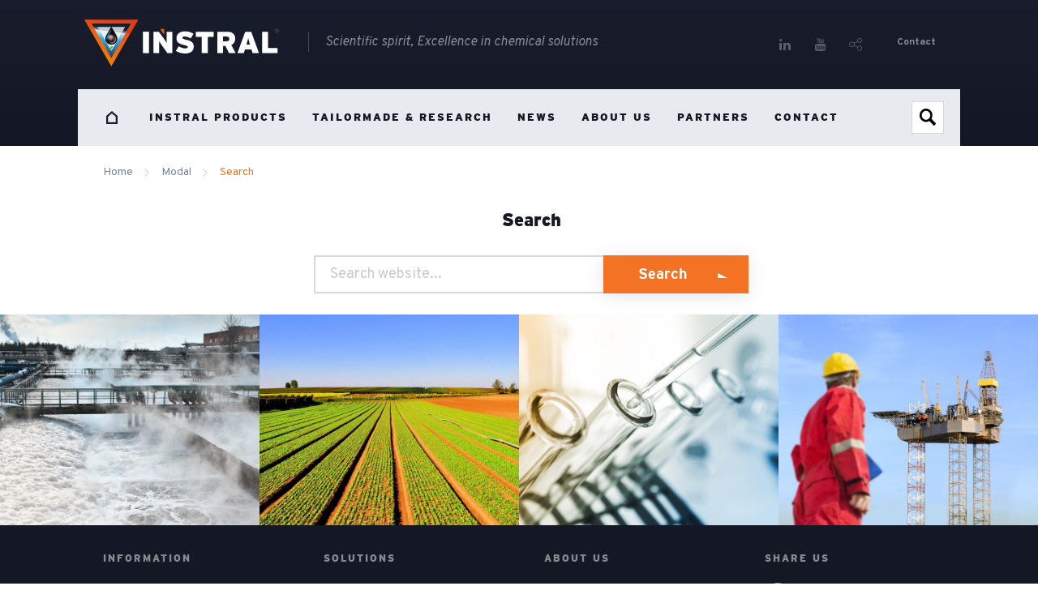

--- FILE ---
content_type: text/html; charset=UTF-8
request_url: https://www.instral.com/modal/search
body_size: 5247
content:
<!doctype html>
<html class="no-js" lang="en">
<head>
    	<meta charset="utf-8">
	<meta http-equiv="x-ua-compatible" content="ie=edge">
	<!-- Browsers -->
	<meta name="viewport" content="width=device-width, initial-scale=1.0,user-scalable=no, shrink-to-fit=no" />
	<link rel="shortcut icon" href="/themes/instral/images/favicon1.png" type="image/x-icon" />
	<link rel="apple-touch-icon-precomposed" type="image/png" href="/themes/instral/images/apple-touch-icon.png" sizes="120x120">
	
	<!-- jQuery -->	
	<script src="/themes/instral/foundation6/js/vendor/jquery.js"></script>
	
	<title>Search | Instral</title>
<meta name="description" content="We create tailor made chemical products and are specialists in innovative total treatment solutions for oil industry, fertilizer additives, dust control and water treatment." />
<meta name="keywords" content="oil water seperation, 
demulsifiers to seperate oil from water,
biobased fertiliser additives,
biodegradable fertiliser coatings,
granulation additives,
granulatie additieven,
enhancing fertilizer,
dust control, 
water treatment,
stofbestrijding,
stofbeheersing,
stofonderdrukking,
stofbestrijdingsadditieven,
erosiebestrijding,
stofoverlast,
C-Force ®," />
<meta name="robots" content="index,follow" />
<link href="https://www.instral.com/modal/search" rel="canonical" />
	
	<!-- Global Site Tag (gtag.js) - Google Analytics -->
	<script async src="https://www.googletagmanager.com/gtag/js?id=UA-36291344-1"></script>
	<script>
	  window.dataLayer = window.dataLayer || [];
	  function gtag(){dataLayer.push(arguments);}
	  gtag('js', new Date());

	  gtag('config', 'UA-36291344-1', { 'anonymize_ip': true });
	</script>
	

	
	<link rel="stylesheet" href="/themes/instral/foundation6/css/foundation.min.css" />
	
	<!-- RoyalSlider -->
	<link rel="stylesheet" href="/themes/instral/assets/royalslider/royalslider.css" >
	<link rel="stylesheet" href="/themes/instral/assets/royalslider/skins/default/rs-default.css">
	
	<!-- Magnific Popup -->
	<link rel="stylesheet" href="/themes/instral/assets/magnific-popup/magnific-popup.css">
	
	<!-- Slick Carousel -->
	<link rel="stylesheet" href="/themes/instral/assets/slick/slick.css"/>
	<link rel="stylesheet" href="/themes/instral/assets/slick/slick-theme.css"/>
	
	<!-- PhotoSwipe -->
	<link rel="stylesheet" href="/themes/instral/assets/photoswipe4/photoswipe.css" />
	<link rel="stylesheet" href="/themes/instral/assets/photoswipe4/default-skin/default-skin.css" />
  
	<!-- Mobile MMenu -->
	<link rel="stylesheet" href="/themes/instral/assets/mmenu/css/jquery.mmenu.all.css" />	
	 
  <!-- Animation -->
  <link rel="stylesheet" href="/themes/instral/assets/wow/animate.css" />
  
  <!-- Locations -->
  <link rel="stylesheet" href="/themes/instral/assets/locations/locations.css">
  
  <!-- Styles -->
	<link rel="stylesheet" href="/themes/instral/css/basics.css" />
	
	<link rel="stylesheet" href="/themes/instral/css/menu.css" />
	<link rel="stylesheet" href="/themes/instral/css/head-slider.css">
	<link rel="stylesheet" href="/themes/instral/css/popup.css" />
	<link rel="stylesheet" href="/themes/instral/css/app.css?v=3" />
	
	<!-- Web Icons -->	
	<link rel="stylesheet" href="/themes/instral/fonts/icomoon/style.css" />
	<link rel="stylesheet" href="/themes/instral/fonts/interstate/style.css" />
</head>
<body  id="page-86546" class="page page-front-no page-type-cms page-secured-no page-tpl-vervolgpagina page-language-en page-region-us user-no">
<!--[if lt IE 8]><p class="browserupgrade">You are using an <strong>outdated</strong> browser. Please <a href="//browsehappy.com/">upgrade your browser</a> to improve your experience.</p><![endif]-->




		<div id="topbar" class="no-cover">
		  <div class="row">

				<a class="logo" href="/" title="Instral"><span class="slogan">Scientific spirit, Excellence in chemical solutions</span></a>

				<div class="topbar-sitelinks">
					<div class="row">

						<ul class="first">
							<li><a href="/modal/contact-us" class="open-ajax-modal">Contact</a></li>
						  							</ul>



																
											<ul class="no-bullet socialist">
												
												
																																				
												
																								<li class="linkedin">
												<a href="https://nl.linkedin.com/company/instral-bv" title="LinkedIn" target="_blank">
													<i class="icon-linkedin bg-primary"></i><span>LinkedIn</span> 
												</a>
												</li>
																																				<li class="youtube">
												<a href="https://www.youtube.com/channel/UCMH8-V3h326zSwHbRIkoomg?view_as=subscriber" title="Youtube" target="_blank">
													<i class="icon-youtube bg-primary"></i><span>Youtube</span> 
												</a>
												</li>
																								<li class="share">
												<a href="#share" title="Share us" class="open-inline-modal">
													<i class="icon-share2 bg-primary"></i><span>Share us</span> 
												</a>
												</li>
											</ul>
											



					</div>
				</div>


				<nav id="top-nav" class="main-menu">
					<div class="nav-inner">
						
						<ul class="sf-menu">
								<li class=" item-home"><a href="/"><span></span>Home</a></li>

																										<li class="menu-item menu-86594   ">
									<a href="/instral-products">INSTRAL products </a>
										
											<ul class="" style="display: none;">
												<li><a href="/instral-products/fertilizer-additives" title="Fertilizer Additives">Fertilizer Additives</a></li><li><a href="/instral-products/dust-control" title="Dust Control">Dust Control</a></li><li><a href="/instral-products/oil-treatment" title="Oil Treatment">Oil Treatment</a></li><li><a href="/instral-products/water-treatment" title="Water Treatment">Water Treatment</a></li><li><a href="/instral-products/the-first-additive-for-formaldehyde-free-urea" title="The first additive for formaldehyde-free urea">The first additive for formaldehyde-free urea</a></li>											</ul>

																			</li>
																																		<li class="menu-item menu-86666   ">
									<a href="/tailormade-research">Tailormade & Research </a>
																			</li>
																																																			<li class="menu-item menu-86557   ">
									<a href="/news">News </a>
																			</li>
																																		<li class="menu-item menu-86558   ">
									<a href="/about-us">About us </a>
																			</li>
																																		<li class="menu-item menu-86553   ">
									<a href="/partners">Partners </a>
																			</li>
																																		<li class="menu-item menu-86552   ">
									<a href="/contact">Contact </a>
																			</li>
																																																																																																																																																																																																																																																																																					</ul>

						<a id="searchTrigger" data-toggle="navSearch searchTrigger" class="search-trigger" data-toggler=".active"></a>
						<div id="navSearch" class="nav-search" data-toggler=".expanded">
							<form enctype="application/x-www-form-urlencoded" method="get" action="/search" class="searchform">
							  <input type="text" name="keywords" placeholder="Search website">
							  <button type="submit" value="Search" class="search-icon"></button>
							</form>
							<div class="clearer"></div>
						</div>


					</div>

				</nav>

				<!-- Mobile -->
				<a href="#menu" class="nav-trigger"><span></span></a>
				<!-- -->

				<a href="#menu" class="mobile-search-trigger"></a>


		  </div>

		</div><div id="page-container" class="no-cover">

            
                    <div class="header-placeholder bg-dark"></div>
            
        
          
    <div class="main-content">
        <div id="start"></div>
                    
                        
        <section id="page-content" class="is-relative">
                
                        <section id="breadcrumbs" class="breadcrumbs-wrapper ">
        <div class="row rel">
             <div class="large-12 columns">
                <ul class="breadcrumbs ">
                                                            <li><a href="/"><span class="home-icon">Home</span></a></li>
                                                                                <li><a href="/modal">Modal</a></li>
                                                                                <li class="current"><a href="/modal/search">Search</a></li>
                                                    </ul>
       </div>

        </div>
        </section>
        
                                <div class="row ">

                                      
                                                 <div class="medium-12 medium-centered large-8 columns">
                        <div id="content" class="">
                            			
			
			<div class="text-wrapper text-center padding-top-small">
				<h5 class="text-wrapper-title sub c-secondary">Search</h5>
				<div class="search-wrap">
					<form enctype="application/x-www-form-urlencoded" method="get" action="/search" class="searchform">
						<div class="large-12 columns">
						  <div class="row collapse postfix-round">
							<div class="small-10 medium-8 columns">
							  <input type="text" name="keywords" placeholder="Search website...">
							</div>
							<div class="small-2 medium-4 columns">
							  <button type="submit" value="Search" class="expanded primary button postfix with-arrow "><span class="hide-for-small-only">Search</span></button>
							</div>
						  </div>
						</div>			
					</form>
					<div class="clearer"></div>
				</div>
			</div>
			
                        </div>
                    </div>
                                        
                                        
        
                </div>

                <div id="endofsticky" class="" style="display: block; height: 10px;"></div>
        </section>
        
        
        
        
                
			<section id="642474" class="section-wrapper  bg-white  padding-top-none padding-bottom-none  ">
						
						
			
			
			
			<div class="row  blocks-medium expanded collapse">	
									

									
									
						
							<div class="small-12 medium-3 large-3 columns wow fadeIn">
																				<div class="imagebox   ">
									
																																								<span class="imagebox-image top bg-dark" style="background-image: url('/previews/2018/1/16/media_787_412514_w900_h600_crop.jpg');"></span>
																				
																				</div>							</div>
			
									

									
									
						
							<div class="small-12 medium-3 large-3 columns wow fadeIn">
																				<div class="imagebox   ">
									
																																								<span class="imagebox-image top bg-dark" style="background-image: url('/previews/2018/1/16/media_787_412654_w900_h600_crop.jpg');"></span>
																				
																				</div>							</div>
			
									

									
									
						
							<div class="small-12 medium-3 large-3 columns wow fadeIn">
																				<div class="imagebox   ">
									
																																								<span class="imagebox-image top bg-dark" style="background-image: url('/previews/2018/1/16/media_787_412655_w900_h600_crop.jpg');"></span>
																				
																				</div>							</div>
			
									

									
									
						
							<div class="small-12 medium-3 large-3 columns wow fadeIn">
																				<div class="imagebox   ">
									
																																								<span class="imagebox-image top bg-dark" style="background-image: url('/previews/2018/2/5/media_787_414610_w900_h600_crop.jpg');"></span>
																				
																				</div>							</div>
			
							</div>
			
						
		<div class="bg-icons-"></div>		</section>
		
        
		<footer id="footer-wrapper" class="footer-wrapper bg-dark padding-top-large">
							
				<div class="row ">	
									



									<div class="small-12 medium-4 large-3 columns wow fadeIn" data-wow-delay="0.125s">	
										<div class="footer-content first">
											<h4 class="footer-title">
												Information
											</h4>
										
											<p><strong>INSTRAL&nbsp;B.V.&nbsp;</strong><br />
Platinastraat 33<br />
8211 AR LELYSTAD<br />
The Netherlands<br />
<br />
T: <a href="tel:031320415591">+31 320 415 591</a><br />
E: <a href="mailto:contact@instral.com">contact</a><a href="mailto:info@instral.com ">@instral.com&nbsp;</a></p>

											
																																	<p><a href="/contact" class="dark button with-arrow padding-left-none">Contact us</a></p>
																					</div>
				 
									</div>
									
									



								<div class="small-12 medium-4 large-3 columns wow fadeIn " data-wow-delay="0.25s">
										<div class="footer-content">
											<h4 class="footer-title">
												Solutions
											</h4>
											
											<div class="footer-lead"></div>
											
																						
																						<div class="footer-list">
											<ul class="no-bullet">
																								<li><a href="/instral-products/oil-treatment" class="subnavlink">Oil Treatment</a></li>
																								<li><a href="/instral-products/dust-control" class="subnavlink">Dust Suppression</a></li>
																								<li><a href="/instral-products/fertilizer-additives" class="subnavlink">Fertilizer Additives</a></li>
																								<li><a href="/instral-products/water-treatment" class="subnavlink">Water Treatment</a></li>
																								<li><a href="/instral-products/the-first-additive-for-formaldehyde-free-urea" class="subnavlink">Additive for formalhyde-free urea</a></li>
																							</ul>
											</div>
																																</div>
										
								</div>
				 
								
									
									



								<div class="small-12 medium-4 large-3 columns wow fadeIn " data-wow-delay="0.375s">
										<div class="footer-content">
											<h4 class="footer-title">
												About us
											</h4>
											
											<div class="footer-lead"></div>
											
																						
																						<div class="footer-list">
											<ul class="no-bullet">
																								<li><a href="/instral-products" class="subnavlink">INSTRAL products</a></li>
																								<li><a href="/tailormade-research" class="subnavlink">Tailormade & Research</a></li>
																								<li><a href="/news" class="subnavlink">News</a></li>
																								<li><a href="/partners" class="subnavlink">Partnerships</a></li>
																								<li><a href="/privacy-statement" class="subnavlink">Privacy statement</a></li>
																							</ul>
											</div>
																																</div>
										
								</div>
				 
								
									
									



									<div class="small-12 medium-12 large-2 columns end wow fadeIn" data-wow-delay="0.5s">	
										<div class="footer-content social">
											<h4 class="footer-title c-color3">
												Share us
											</h4>

											
											
											<div class="footer-list">	
												
																																
											<ul class="no-bullet socialist">
												
												
																																				
												
																								<li class="linkedin">
												<a href="https://nl.linkedin.com/company/instral-bv" title="LinkedIn" target="_blank">
													<i class="icon-linkedin bg-primary"></i><span>LinkedIn</span> 
												</a>
												</li>
																																				<li class="youtube">
												<a href="https://www.youtube.com/channel/UCMH8-V3h326zSwHbRIkoomg?view_as=subscriber" title="Youtube" target="_blank">
													<i class="icon-youtube bg-primary"></i><span>Youtube</span> 
												</a>
												</li>
																								<li class="share">
												<a href="#share" title="Share us" class="open-inline-modal">
													<i class="icon-share2 bg-primary"></i><span>Share us</span> 
												</a>
												</li>
											</ul>
											
											</div>
																					</div>
									</div>
								
									
								</div>
				
				

		</footer>
		<div class="footer-bottom">
      <div class="row rel">
					<div class="small-12 medium-12 large-4 columns">
						<div class="copyright ">
							<span>&copy; 2026 Instral BV</span> <br/>
							<div class="footer-links">
								<a href="/">Home</a> <a href="/contact">Contact</a> <a href="/sitemap">Sitemap</a>
							</div>
						</div>
						
						
					</div>
				
					<div class=" small-12 medium-8 large-6 columns">
						<div class="euro">
							<img src="/themes/instral/images/euro.png"/>
							<span>This innovation has been funded with support from the European Regional Development Fund of the European Commission.</span>
						</div>

					</div>
					<div class="small-12 medium-4 large-2 columns">
						<a href="https://www.addnoise.nl" target="_blank" class="addnoise has-tip" data-tooltip aria-haspopup="true" data-template-classes="footertip" data-disable-hover="false" data-click-open="false" tabindex="1" title="<span>Website by:<br/> <span class='c-white'>Add Noise - Internet & Design</span><span class='c-primary'>www.addnoise.nl</span>" data-allow-html="true" data-position="top" data-alignment="center"></a>
						
	      	</div>
	      			          
      </div>
      <div class="clearer"></div>
    </div>
		
        
        <div class="bg-page-icon"></div>


    </div>
    
</div>



		


	 <nav id="menu" class="">
		<ul>
			
			<li>
					<form enctype="application/x-www-form-urlencoded" method="get" action="/search" class="menusearch">
					  <input type="text" name="keywords" placeholder="Search website" autofocus>
					  <button type="submit" value="Search" class="search-icon"></button>
					</form>
			</li>
			
			<li>
				<a  href="/" >Home</a>
			</li>
												
				<li class="">
					<a href="/instral-products" >INSTRAL products</a>
											<ul>
																	<li>
						<a  href="/instral-products/fertilizer-additives" >Fertilizer Additives</a>
													
								<ul>
															<li><a href="/instral-products/fertilizer-additives/granulation-additives" class="">Granulation additives</a></li>
											<li><a href="/instral-products/fertilizer-additives/binders" class="">Binders</a></li>
											<li><a href="/instral-products/fertilizer-additives/moisture-repellent-coatings" class="">Moisture repellent coatings</a></li>
											<li><a href="/instral-products/fertilizer-additives/prilling-additives" class="">Prilling additives</a></li>
											<li><a href="/instral-products/fertilizer-additives/anticaking-agents" class="">Anticaking agents</a></li>
											<li><a href="/instral-products/fertilizer-additives/corrosion-inhibitors" class="">Corrosion inhibitors</a></li>
					
								</ul>
				
											</li>
														<li>
						<a  href="/instral-products/dust-control" >Dust Control</a>
													
								<ul>
															<li><a href="/instral-products/dust-control/industry" class="">Industry</a></li>
											<li><a href="/instral-products/dust-control/steel-industry" class="">Steel Industry</a></li>
											<li><a href="/instral-products/dust-control/infrastructure" class="">Infrastructure</a></li>
											<li><a href="/instral-products/dust-control/recycling" class="">Recycling</a></li>
											<li><a href="/instral-products/dust-control/agricultural" class="">Agricultural</a></li>
											<li><a href="/instral-products/dust-control/urban" class="">Urban</a></li>
					
								</ul>
				
											</li>
														<li>
						<a  href="/instral-products/oil-treatment" >Oil Treatment</a>
													
								<ul>
															<li><a href="/instral-products/oil-treatment/crude-oil-solutions" class="">Crude oil solutions</a></li>
											<li><a href="/instral-products/oil-treatment/waste-slop-oil" class="">Waste & Slop oil</a></li>
											<li><a href="/instral-products/oil-treatment/fuel-oil" class="">Fuel Oil</a></li>
											<li><a href="/instral-products/oil-treatment/drilling-mud" class="">Drilling Mud</a></li>
											<li><a href="/instral-products/oil-treatment/equipment" class="">Equipment</a></li>
					
								</ul>
				
											</li>
														<li>
						<a  href="/instral-products/water-treatment" >Water Treatment</a>
													
								<ul>
															<li><a href="/instral-products/water-treatment/process-water" class="">Process water</a></li>
											<li><a href="/instral-products/water-treatment/waste-water" class="">Waste water</a></li>
											<li><a href="/instral-products/water-treatment/water-pre-treatment" class="">Water pre treatment</a></li>
											<li><a href="/instral-products/water-treatment/water-reuse" class="">Water reuse</a></li>
											<li><a href="/instral-products/water-treatment/equipment" class="">Equipment</a></li>
					
								</ul>
				
											</li>
														<li>
						<a  href="/instral-products/the-first-additive-for-formaldehyde-free-urea" >The first additive for formaldehyde-free urea</a>
											</li>
				
						</ul>
									</li>
											
				<li class="">
					<a href="/tailormade-research" >Tailormade & Research</a>
									</li>
											
				<li class="">
					<a href="/news" >News</a>
									</li>
											
				<li class="">
					<a href="/about-us" >About us</a>
									</li>
											
				<li class="">
					<a href="/partners" >Partners</a>
									</li>
											
				<li class="">
					<a href="/contact" >Contact</a>
									</li>
					
			<li class="mm-contact ">
				<a href="tel:031320415591" class="bg-secondary"><i class="icon-telephone c-primary"></i> +31 320 415 591</a>
			</li>
			<li class="mm-contact ">
				<a href="mailto:contact@instral.com" class="bg-secondary"><i class="icon-envelope c-primary"></i> contact@instral.com</a>
			</li>
			
			
					
		</ul>
		<span class="menu-logo"></span>
	</nav> 


	<!-- Change Language -->
		<div id="language" class="white-popup tiny bg-white mfp-hide mfp-fade">
			<div class="modal-wrapper large-shadow">


				<div class="row inner">
					<div class="medium-12 medium-centered columns">
					<div class="modal-body">

						<div class="languages-wrap">
						<h3 class="modal-headline large c-secondary text-center">Choose language</h3>
						<ul class="languages">

				  		<li class="is-active wow fadeInUp" data-wow-delay="0.1s"><a href="https://www.instral.com" class="uk">English <i class="icon-check c-primary"></i></a></li>
						<li class="wow fadeInUp" data-wow-delay="0.35s"><a href="https://rus.instral.com" class="ru">Russian</a></li>


			  		</ul>
						</div>
					</div>
					</div>
				</div>
			</div>
		</div>

	<!-- Share  -->
	<div id="share" class="white-popup normal mfp-hide mfp-fade">
		<div class="modal-wrapper  large-shadow">

			<div class="row inner">
				<div class="modal-body text-center">
					<div class="large-8 large-centered columns ">

						<h3 class="modal-headline large c-secondary center">Deel ons op</h3>


						<div class="clearer h15"></div>
					</div>

					<div class="share-wrap">

						<a href="mailto:?&subject=Instral%20BV&body=https://www.instral.com/modal/search" class="email bg-color3"><i class="icon-envelope"></i><span>E-mail</span></a>
							<a href="https://www.facebook.com/sharer/sharer.php?u=https://www.instral.com/modal/search" class="facebook bg-facebook" rel="external"><i class="icon-facebook"></i><span>Facebook</span></a>
							<a href="https://twitter.com/home?status=Instral%20BV%20https://www.instral.com/modal/search" class="twitter bg-twitter" rel="external"><i class="icon-twitter"></i><span>Twitter</span></a>
							<a href="https://plus.google.com/share?url=CInstral%20BV%20https://www.instral.com/modal/search" class="googleplus bg-googleplus" rel="external"><i class="icon-google-plus"></i><span>Google+</span></a>
					</div>



					<div class="clearer h40"></div>
					<hr class=""/>
					<div class="clearer h20"></div>
					<h4 class="modal-headline sub">of kopiëer onderstaande link</h4>
					<div class="clearer h15"></div>
					<pre><code>https://www.instral.com/modal/search</code></pre>

				</div>
			</div>
		</div>
	</div>
	<!-- Photoswipe -->
<div class="pswp" tabindex="-1" role="dialog" aria-hidden="true">
	<div class="pswp__bg"></div>
	<div class="pswp__scroll-wrap">
		<div class="pswp__container">
			<div class="pswp__item"></div>
			<div class="pswp__item"></div>
			<div class="pswp__item"></div>
		</div>
		<div class="pswp__ui pswp__ui--hidden">
			<div class="pswp__top-bar">
				<div class="pswp__counter"></div>
				<button class="pswp__button pswp__button--close" title="Close (Esc)"></button>
				<button class="pswp__button pswp__button--share" title="Share"></button>
				<button class="pswp__button pswp__button--fs" title="Toggle fullscreen"></button>
				<button class="pswp__button pswp__button--zoom" title="Zoom in/out"></button>
				<div class="pswp__preloader">
					<div class="pswp__preloader__icn">
						<div class="pswp__preloader__cut">
						<div class="pswp__preloader__donut"></div>
						</div>
					</div>
				</div>
			</div>
			<div class="pswp__share-modal pswp__share-modal--hidden pswp__single-tap">
				<div class="pswp__share-tooltip"></div>
			</div>
			<button class="pswp__button pswp__button--arrow--left" title="Previous (arrow left)"></button>
			<button class="pswp__button pswp__button--arrow--right" title="Next (arrow right)"></button>
			<div class="pswp__caption">
				<div class="pswp__caption__center"></div>
			</div>
		</div>
	</div>
</div>

	<!-- SCRIPTS -->

	<!-- Foundation-->
	<script src="/themes/instral/foundation6/js/vendor/what-input.js"></script>
	<script src="/themes/instral/foundation6/js/vendor/foundation.min.js"></script>

	<!-- Wow Animation -->
	<script src="/themes/instral/assets/wow/wow.min.js"></script>
	
	<script>
			$(document).foundation();
			new WOW().init();
	</script>
	


	<!-- RoyalSlider -->
	<script src="/themes/instral/assets/royalslider/jquery.royalslider.min.js"></script>
	<script src="/themes/instral/assets/royalslider/jquery.easing-1.3.js"></script>

	<!-- Magnific Popup -->
	<script src="/themes/instral/assets/magnific-popup/jquery.magnific-popup.js"></script>
	<script src="/themes/instral/js/modalhistory.js"></script>

	<!-- Slick Carousel -->
	<script src="/themes/instral/assets/slick/slick.min.js"></script>

	<!-- Mobile MMenu -->
	<script src="/themes/instral/assets/mmenu/js/jquery.mmenu.all.min.js"></script>

	<!-- PhotoSwipe -->
	<script src="/themes/instral/assets/photoswipe4/photoswipe.js"></script>
	<script src="/themes/instral/assets/photoswipe4/photoswipe-ui-default.min.js" ></script>
	<script src="/themes/instral/assets/photoswipe4/jquery.pswp.js"></script>

	<!-- Superfish -->
	<script src="/themes/instral/assets/superfish/hoverIntent.js"></script>
	<script src="/themes/instral/assets/superfish/superfish.js"></script>

	<!-- Custom -->
	<script src="/themes/instral/js/fastclick.js"></script>
	<script src="/themes/instral/js/app.js?v=2"></script>

	
	
	
	<script>



  </script>
	


	<!-- // SCRIPTS --></body>
</html>


<!-- Generated in 0.195 seconds -->

--- FILE ---
content_type: text/css
request_url: https://www.instral.com/themes/instral/assets/locations/locations.css
body_size: 1342
content:

/* Filters */
.mobile-filters-button {
	display: none;	
}


.filters ul {
	padding: 0px 0px;
	margin: 0px;
	list-style: none;
}
.filters ul li {
	border-bottom: 0px solid rgba(0, 0, 0, 0.08);
	padding: 0px 0 0px 0;
	margin: 0px 0 0px 0;
	border-bottom: 1px solid rgba(0, 0, 0, 0.08);
}
.filters ul li:last-child {
	border:0 !important;
}
.filters ul li a:not(.button) {
	padding-left: 0;
	color: rgba(0, 0, 0, 0.54);
	font-weight: 400;
	display: block;
	padding: 0.6375em 1em 0.4375em 1.3rem;
    font-size: 1.1rem !important;
    letter-spacing: 0px;
	position: relative;
	line-height: 1.1;
}
.filters ul li a:not(.button):hover {
	color: #000;
}


.filters ul li a:before {
	position: absolute;
	left: 0px;
	top:10px;
	font-family: 'icomoon';
    speak: none;
    font-style: normal;
    font-weight: normal;
    font-variant: normal;
    text-transform: none;
    line-height: 1;
  	content: '\e93b';
	font-size: 1rem;
	margin-right: 0px;
	color: #000;

	-webkit-transition: all 0.2s ease-in-out;
	-moz-transition: all 0.2s ease-in-out;
	-ms-transition: all 0.2s ease-in-out;
	transition: all 0.2s ease-in-out;

	 opacity: 0.1;
}
.filters ul li a:hover:before {
	-webkit-transform: translate(-5px, 0);
  transform: translate(-5px, 0);
  color: #97c8b9;
   opacity: 1;
}
.filters ul li.item-breadcrumb a:before {
	color: #97c8b9;
	 opacity: 1;
}

.filters ul li.item-breadcrumb a:not(.button) {
	color: #000;
	font-weight: 700;
}
.filters ul li.invisible {
	visibility: visible;
	display: block;
}
	
	@media (max-width: 1024px) {
		.filters ul li a:not(.button) {
			padding-left: 0;
			color: rgba(0, 0, 0, 0.54);
			font-weight: 400;
			display: block;
			padding: 0.6375em 0.5em 0.4375em 1.3rem;
		    font-size: 1rem !important;
		    letter-spacing: 0px;
			position: relative;
			line-height: 1.1;
		}
	}
	@media  (max-width: 970px) {
		.subnav ul li a:not(.button) {
			padding-left:0 !important;
			font-size: 1.1rem !important;
		}
		.subnav ul li a:before {
			left: auto;
			top: 17px;
			right: 0rem;
			content: '\e93c';
		}
	}



	@media (max-width: 768px) {
		.mobile-filters-button {
			float: right;
			width: 100%;
			display: inline-block;	
			font-size: 0.96rem;
			padding-top: 0.7rem;
		}
/*
		#filters {
			position: absolute;
			bottom: 0px;
			right:0;
			background: #fff;
			box-shadow: 0px 0px 35px rgba(0, 0, 0, 0.12);
			border-radius: 10px;
			display: none;
			z-index: 9999999 !important;
			padding: 1rem 2rem;
			min-width: 220px;
		}
		#filters.expanded {
			display: block;
		}
*/
	}


#gmap{
	width: 100%;
	
	min-height: 500px;
	height: 60vh;
	max-height: 640px;
	max-width: 100%;
	margin: auto;

	border-radius: 0px;
	overflow: hidden !important;
	margin-top: 0px;
	z-index: 9;
}
/*#gmap .gmnoprint { display: none; }*/

#gmap > div {
	background: #fff !important;
}
#gmap.fullmap {
	margin-top: 150px;
}


	
	@media (max-width: 768px) {
		#gmap{
			width: 100%;		
			min-height: 400px;
			height: 60vh;
			max-height: 400px;
		}
	}



.infoblok
{
	float: left;
	width: 280px !important;
	position: relative;
	z-index: 9999;
	background: #ffffff;
	box-shadow: 0px 8px 20px 0px rgba(0, 0, 0, 0.1);
	padding: 1rem 1.5rem 2rem;
	border-radius: 0px;

}

.infoblok p
{
	margin: 0px;
	padding: 4px 0px 20px 0px;
	font-size: 1rem;
	line-height: 1.6;
}


.infoblok h2 {

	margin: 0px 0px 0px 0px;
	font-size: 20px;
	line-height: 1;
	font-weight: 400;
	font-family: 'interstateBlack', sans-serif;
	padding: 10px 10px 5px 0px;
	z-index: 2;
	position: relative;
	text-align: left;
	text-shadow: none;
	}
.infoblok hr {
	max-width: 80px;
	border-width: 0px;
	height: 3px;
	background: #e6007e;
	margin: 5px 0 2px;
	border-radius: 0px;
}


.cats{
	line-height: 1.3;
	font-size: 1rem ;
	font-weight: 400;
	color: #606060;
	margin-bottom: 4px;
}

.infoblok .button {
	font-size: 1rem !important;
	padding-right: 3rem !important;
}

a.more_info:hover, a.more_info:active { text-decoration: none; color: #97c8b9;}



.info{
	display: block;
	padding: 0px 10px 10px 10px;
	font-size: 14px;
	line-height: 18px;
}


.touchonly{
	display: none;
	visibility: hidden;
}

.gm-style img {
	max-width: none;
}
.infoboxxx_closebutton {
	position: absolute;
	right: 0px;
	top: 0px;
	width: 32px;
	height: 32px;
	line-height: 32px;
	z-index: 10;
	padding: 0px;
	text-align: center;
	font-size: 20px;
	background-color: #fff;
	color: #0f1a3a !important;
	font-weight: 400;
	border-radius: 50px;
}

@keyframes lightup {
	0% { background-color: white; }
	50% { background-color: #ececec; }
	100% { background-color: white; }
}

@-webkit-keyframes lightup {
	0% { background-color: white; }
	50% { background-color: #ececec; }
	100% { background-color: white; }
}

.kt-box.lightup {
	animation: lightup 1s;
	-webkit-animation: lightup 1s;
}

.fancybox-iframe{
	border-radius: 0px !important;
}

a.feedback:link, a.feedback:visited{
	position: fixed;
	z-index: 999;
	right: -32px;
	top: 220px;
	color: #cad022;
	background: #292a78;
	padding: 8px;
	-webkit-box-shadow:  0 1px 3px rgba(0, 0, 0, 0.4);
    box-shadow:  0 1px 3px rgba(0, 0, 0, 0.4) ;	
	border-radius: 5px;
  -webkit-transform: rotate(-90deg);  
      -ms-transform: rotate(-90deg); 
          transform: rotate(-90deg);  
}

a.feedback:hover, a.feedback:active{
	color: #fff;
}


--- FILE ---
content_type: text/css
request_url: https://www.instral.com/themes/instral/css/basics.css
body_size: 5440
content:
@import url('https://addsite.nl/addbeheer/themes/addsite/css/iconen.css'); 
@import url(addform.css);

@import url('https://fonts.googleapis.com/css?family=Overpass:400,400i,700,700i');

body
{
	font-family: 'Overpass', sans-serif !important;
	font-weight: 400;
	background: rgb(255,255,255);
	font-size: 16px;
	color: #474d56;
}

html {
	-webkit-font-smoothing: antialiased;
	-moz-osx-font-smoothing: grayscale;
}
a {
	color: #f47224;
	outline: 0;
	-webkit-transition: color 0.2s ease-in-out;
	-moz-transition: color 0.2s ease-in-out;
	-ms-transition: color 0.2s ease-in-out;
	transition: color 0.2s ease-in-out;
}
a:hover {
	color: #e86d21;
}

h1, h2, h3, h4, h5, h6 {
	font-family: 'interstateBlack', sans-serif;
	font-weight: 900;
	font-style: normal;
	text-rendering: optimizeLegibility;
	margin-top: 0.2rem;
	margin-bottom: 0.5rem;
	line-height: 1.1;
	color: #141825;
 }
h1 small, h2 small, h3 small, h4 small, h5 small, h6 small {
	font-size: 80%;
	line-height: 1;
	font-family: 'Overpass', sans-serif;
	font-weight: 400;
}

p {
	line-height: 1.9;
	font-size: 1.125rem;
}

.tooltip {
	

}
.tooltip::before {

}
.tooltip.top::before {
	
}
.tooltip span {
	display: block;
	font-weight: 700;
	line-height: 1.3;
}
.tooltip img {
	position: absolute;
	top:10px;
	left:10px;
	max-width: 30px;
	border-radius: 3px;
	
}

/* Title Size
------------------------------------------------
*/

.title {
	margin-bottom: 1rem;
}
/*
.title-tiny {
	font-size: 90%;
}
.title-small {
	font-size: 140%;
	line-height: 1.2;
}
.title-medium {
	font-size: 220% !important;
	line-height: 1.2;
}
.title-large {
	font-size: 300% !important;
	line-height: 1.1;
}
.title-huge {
	font-size: 400%;
	line-height: 1.1;
}
*/



/* Sub */
.subtitle {
	margin-bottom: 1rem; 
	font-size: 100%;
}
.subtitle-tiny {
	font-size: 70%;
	line-height: 1.1;
}
.subtitle-small {
	font-size: 120%;
	line-height: 1;
}
.subtitle-medium {
	font-size: 180%;
	line-height: 1.1;
}
.subtitle-large {
	font-size: 240%;
	line-height: 1.1;
}
.subtitle-huge {
	font-size: 320%;
	line-height: 1.2;
}


/*Sections */
.section-title {
	
}

/* Introduction
------------------------------------------------
*/

.intro {
	font-size: 0.96rem;
	display: inline-block;
	margin-bottom: 10px;
}

.lead {
	padding-top: 10px;
	font-size: 120%;
}



/* Text Size
------------------------------------------------
*/
.text-tiny {
	font-size: 0.76rem;
}
.text-small {
	font-size: 1rem;
}
.text-medium {
	font-size: 1.2rem;
}
.text-large {
	font-size: 1.6rem;
}
.text-huge {
	font-size: 2rem;
}


p big {
	font-size: 130%;
	line-height: 1.2;
}
.bg-dark .text-white p,
.bg-black .text-white p {
	color: rgba(255, 255, 255, 0.8) !important;
}

/* Text Colors 
------------------------------------------------
*/
.text-primary,
.c-primary {
	color: #f47224 !important;
}
.text-secondary,
.c-secondary {
	color: #141825 !important;
}
.text-color3,
.c-color3	 {
	color: #77859a !important;
}

.text-success,
.c-success {
	color: #3adb76 !important;
}
.text-warning,
.c-warning {
	color: #fda61d !important;
}
.text-alert,
.c-alert {
	color: #ef3042 !important;
}
.text-light-gray,
.c-light-gray {
	color: #bcbcba !important;
}
.text-medium-gray,
.c-medium-gray {
	color: #818180 !important;
}
.text-dark-gray,
.c-dark-gray {
	color: #474746 !important;
}
.text-dark,
.c-dark {
	color: #141825 !important;
}
.text-black,
.c-black {
	color: #000;
}
.text-black-80,
.c-black-80 {
	color: rgba(0, 0, 0, 0.8);
}
.text-white,
.c-white {
	color: #ffffff !important;
}
.text-light,
.c-light {
	color: #f4f9fd !important;
}


[class*=" bg-"]:not(.bg-white):not(.bg-light):not(.bg-light-gradient) .section-label,
[class*=" bg-"]:not(.bg-white):not(.bg-light):not(.bg-light-gradient) .title,
[class*=" bg-"]:not(.bg-white):not(.bg-light):not(.bg-light-gradient) .subtitle,
[class*=" bg-"]:not(.bg-white):not(.bg-light):not(.bg-light-gradient) p {
	color: rgba(255, 255, 255, 1) !important;
}




/* Text Style 
------------------------------------------------
*/

.text-italic {
	font-style: italic;
}
.text-uppercase {
	text-transform: uppercase;
}

.font-weight-100 { font-weight: 100; }
.font-weight-200 { font-weight: 200; }
.font-weight-300 { font-weight: 300; }
.font-weight-400 { font-weight: 400; }
.font-weight-500 { font-weight: 500; }
.font-weight-600 { font-weight: 600; }
.font-weight-700 { font-weight: 700; }
.font-weight-800 { font-weight: 800 !important; }
.font-weight-900 { font-weight: 900; }

/* Horizontal rules
------------------------------------------------
*/

hr {
	max-width: 100%;
	margin: 10px 0 10px;
	border-width: 1px;
}
.text-center hr {
	margin-left: auto;
	margin-right: auto;
}

.hr-narrow {
	margin: 10px 0 10px;
	max-width: 4rem;
	border-width: 2px;
	border-color: #e40c61;
}

/* Double */
.hr-double {
	margin: 10px 0 10px;

	border-style: double;
	border-width: 1px;
}

/* Dots */
.hr-dots {
	text-align: center;
	margin: 0 auto 20px;
}
.hr-dots span {
	display: inline-block;
	width: 4px;
	height: 4px;
	border-radius: 10px;
	margin:0 5px;
}

/* ZigZag */
.hr-zigzag {
	text-align: center;
	margin: 0 auto 20px;
}
.hr-zigzag .zig,
.hr-zigzag .zag {
	display: inline-block;
	width: 2px;
	height: 10px;
	margin: 0px;
}
.hr-zigzag .zig {
	-ms-transform: rotate(45deg);
  -webkit-transform: rotate(45deg);
  transform: rotate(45deg);
}
.hr-zigzag .zag {
	-ms-transform: rotate(-45deg);
  -webkit-transform: rotate(-45deg);
  transform: rotate(-45deg);
}

/* Stripes */
.hr-stripes {
	text-align: center;
	margin: 0 auto 20px;
}
.hr-stripes span {
	display: inline-block;
	width: 2px;
	height: 10px;
	margin:0 5px;
}


/* hr colours */

.hr-primary {
	border-color: #f47224;
}
.hr-transparant {
	border-color: transparent !important;
}

.hr-secondary {
	border-color: #016ee9;
}

.hr-color3 {
	border-color: #c8e0f6;
}
.hr-color3 {
	border-color: #d4acb0;
}
.hr-success {
	border-color: #3adb76;
}
.hr-warning {
	border-color: #fda61d;
}
.hr-alert {
	border-color: #ef3042;
}
.hr-light-gray {
	border-color: #bcbcba;
}
.hr-medium-gray {
	border-color: #818180;
}
.hr-dark-gray {
	border-color: #474746;
}
.hr-darken {
	border-color: #222;
}
.hr-black {
	border-color: #000;
}
.hr-black-80 {
	border-color: rgba(0, 0, 0, 0.8);
}
.hr-white {
	border-color: #ffffff;
}
.hr-light {
	border-color: #f4f9fd;
}


/* border colours */



.border-primary {
	border-color: #f47224;
}
.border-transparant {
	border-color: transparent !important;
}
.border-color3 {
	border-color: #e3e3e3;
}
.border-success {
	border-color: #3adb76;
}
.border-warning {
	border-color: #fda61d;
}
.border-alert {
	border-color: #ef3042;
}
.border-light-gray {
	border-color: #bcbcba;
}
.border-medium-gray {
	border-color: #818180;
}
.border-dark-gray {
	border-color: #474746;
}
.border-darken {
	border-color: #151416;
}
.border-black {
	border-color: #000;
}
.border-black-80 {
	border-color: rgba(0, 0, 0, 0.8);
}
.border-white {
	border-color: #ffffff;
}
.border-light {
	border-color: #f4f9fd;
}



/* Radius
------------------------------------------------
*/

.round {
	border-radius: 1000px;
}

.radius {
	border-radius: 3px;
}

.radius-tiny {
	border-radius: 2px;
}
.radius-small {
	border-radius: 4px;
}
.radius-medium {
	border-radius: 7px;
}
.radius-large {
	border-radius: 15px;
}


/* Paddings
------------------------------------------------
*/

/** None **/

.padding-top-none {
	padding-top: 0 !important;
}
.padding-left-none {
	padding-left: 0 !important;
}

/** Tiny **/

.padding-tiny {
	padding: 1rem 0;
}
.padding-tiny-all {
	padding: 1rem;
}
.padding-top-small {
	padding-top: 1rem;
}
.padding-bottom-small {
	padding-bottom: 1rem;
}
.padding-left-tiny {
	padding-left: 1rem;
}
.padding-right-small {
	padding-right: 1rem;
}

/** Small **/
.padding-small {
	padding: 2rem 0;
}
.padding-small-all {
	padding: 2rem;
}
.padding-top-small {
	padding-top: 2rem;
}
.padding-bottom-small {
	padding-bottom: 2rem;
}
.padding-left-small {
	padding-left: 2rem;
}
.padding-right-small {
	padding-right: 2rem;
}

/** Medium **/
.padding-medium {
	padding: 5rem 0;
}
.padding-medium-all {
	padding: 5rem;
}
.padding-top-medium {
	padding-top: 5rem;
}
.padding-bottom-medium {
	padding-bottom: 5rem;
}
.padding-left-medium {
	padding-left: 5rem;
}
.padding-right-medium {
	padding-right: 5rem;
}

/** Large **/
.padding-large {
	padding: 7rem 0;
}
.padding-large-all {
	padding: 7rem;
}
.padding-top-large {
	padding-top: 7rem;
}
.padding-bottom-large {
	padding-bottom: 7rem;
}
.padding-left-large {
	padding-left: 7rem;
}
.padding-right-large {
	padding-right: 7rem;
}

/** Huge **/
.padding-huge {
	padding: 13rem 0;
}
.padding-huge-all {
	padding: 13rem;
}
.padding-top-huge {
	padding-top: 13rem;
}
.padding-bottom-huge {
	padding-bottom: 13rem;
}
.padding-left-huge {
	padding-left: 13rem;
}
.padding-right-huge {
	padding-right: 13rem;
}

	@media (max-width: 970px) {
		.padding-top-medium {
			padding-top: 5rem;
		}
		.padding-bottom-medium {
			padding-bottom: 3rem;
		}
		.padding-left-medium {
			padding-left: 3rem;
		}
		.padding-right-medium {
			padding-right: 3rem;
		}
		.padding-huge-all {
			padding: 9rem;
		}
		.padding-top-huge {
			padding-top: 9rem;
		}
		.padding-bottom-huge {
			padding-bottom: 9rem;
		}
		.padding-left-huge {
			padding-left: 9rem;
		}
		.padding-right-huge {
			padding-right: 9rem;
		}
		
	}
	@media (max-width: 440px) {
		.padding-top-large {
			padding-top: 4rem;
		}
		.padding-top-medium {
			padding-top: 3rem;
		}
		.padding-right-huge {
			padding-right: 4rem;
		}
		
		
		
	}

/* Margins
------------------------------------------------
*/

/** Tiny **/
.margin-top-tiny {
	margin-top:1rem;
}
.margin-bottom-tiny {
	margin-bottom: 0.5rem;
}
.margin-left-tiny {
	margin-left: 0.5rem;
}
.margin-right-tiny {
	margin-right: 0.5rem;
}

/** Small **/
.margin-small-all {
	margin: 1rem;
}
.margin-top-small {
	margin-top: 2rem;
}
.margin-bottom-small {
	margin-bottom: 2rem;
}
.margin-left-small {
	margin-left: 2rem;
}
.margin-right-small {
	margin-right: 2rem;
}

/** Medium **/
.margin-top-medium {
	margin-top: 4rem;
}
.margin-bottom-medium {
	margin-bottom: 4rem;
}
.margin-left-medium {
	margin-left: 4rem;
}
.margin-right-medium {
	margin-right: 4rem;
}

/** Large **/
.margin-top-large {
	margin-top: 7rem;
}
.margin-bottom-large {
	margin-bottom: 7rem;
}
.margin-left-large {
	margin-left: 7rem;
}
.margin-right-large {
	margin-right: 7rem;
}

/* Position Fixed
------------------------------------------------
*/
.is-fixed {
	position: fixed;
}
.is-fixed-top {
	position: fixed;
	top:0;
	z-index: 999;
}
.is-fixed-bottom {
	position: fixed;
	bottom:0;
}


/* Position Absolute
------------------------------------------------
*/
.is-absolute-top {
	position: absolute;
	top:0;
}
.is-absolute-bottom {
	position: absolute;
	bottom:0;
}
.is-absolute-left {
	position: absolute;
	left:0;
}
.is-absolute-right {
	position: absolute;
	right:0;
}
.is-absolute-topleft {
	position: absolute;
	top:0;
}
.is-absolute-bottomleft {
	position: absolute;
	bottom:0;
}
.is-absolute-topright {
	position: absolute;
	left:0;
}
.is-absolute-bottomright {
	position: absolute;
	right:0;
}

/* Position Relative
------------------------------------------------
*/
.is-relative {
	position: relative;
}


/* Widths
------------------------------------------------
*/
.width-100 {
	width: 100%;
}
.width-70 {
	width: 70%;
}
.width-60 {
	width: 63.5%;
}
.width-50 {
	width: 50%;
}
.width-25 {
	width: 25%;
}

/* Heights
------------------------------------------------
*/

.height-full {
	height: 100vh !important;
}
.height-100 {
	height: 100%;
}
.height-80 {
	height: 80vh;
}
.height-75 {
	height: 75vh;
}
.height-70 {
	height: 70vh;
}
.height-50 {
	height: 50vh;
}
.height-25 {
	height: 25%;
}


/* Background Colors 
------------------------------------------------
*/
.bg-transparant {
	background-color: transparent !important;
}
.bg-primary {
/* 	background-color: #f47224 !important; */
	
	background: rgb(244,115,36);
	background: -moz-linear-gradient(top,  rgba(244,115,36,1) 0%, rgba(243,104,33,1) 100%);
	background: -webkit-linear-gradient(top,  rgba(244,115,36,1) 0%,rgba(243,104,33,1) 100%);
	background: linear-gradient(to bottom,  rgba(244,115,36,1) 0%,rgba(243,104,33,1) 100%);
	filter: progid:DXImageTransform.Microsoft.gradient( startColorstr='#f47324', endColorstr='#f36821',GradientType=0 );


}
.bg-secondary {
	background-color: #141825 !important;


}
.bg-color3 {
	background-color: #77859a !important;
}
.bg-color4 {
	background-color: #f47224 !important;
}

.bg-success {
	background-color: #3adb76 !important;
}
.bg-warning {
	background-color: #fda61d !important;
}
.bg-alert {
	background-color: #f31f43 !important;
}
.bg-light-gray {
	background-color: #e9e9e9 !important;
}
.bg-medium-gray {
	background-color: #818180 !important;
}
.bg-dark-gray {
	background-color: #474746 !important;
}
.bg-dark {
	background-color: #141825 !important;
}

.bg-black {
	background-color: #000000 !important;
}
.bg-black-80 {
	background-color: rgba(0, 0, 0, 0.8) !important;
}
.bg-white {
	background-color: #ffffff !important;
}

.bg-light-gradient {
	background: -moz-linear-gradient(top,  rgba(255,255,255,0) 0%, rgba(0,14,53,0.08) 100%);
	background: -webkit-linear-gradient(top,  rgba(255,255,255,0) 0%,rgba(0,14,53,0.08) 100%);
	background: linear-gradient(to bottom,  rgba(255,255,255,0) 0%,rgba(0,14,53,0.08) 100%);
	filter: progid:DXImageTransform.Microsoft.gradient( startColorstr='#00ffffff', endColorstr='#0f000e35',GradientType=0 );
}

.bg-light {
	background: rgba(9, 37, 113, 0.06)
}
.bg-extralight {
	background-color: #f0f0f0 !important;

}


/* Opacity
------------------------------------------------
*/
.opacity-10 {
	opacity: 0.08;
}
.opacity-20 {
	opacity: 0.2;
}
.opacity-30 {
	opacity: 0.3;
}
.opacity-40 {
	opacity: 0.4;
}
.opacity-50 {
	opacity: 0.5;
}
.opacity-60 {
	opacity: 0.6;
}
.opacity-70 {
	opacity: 0.7;
}
.opacity-80 {
	opacity: 0.8;
}
.opacity-90 {
	opacity: 0.9;
}

/* Background Image Size
------------------------------------------------
*/
.bg-cover {
	background-repeat: no-repeat;
	background-position: center center;
	background-size: cover;

}
.bg-contain {
	background-repeat: no-repeat;
	background-position: center center;
	background-size: contain;
}


/* Image Blend modes
-----------------------------
*/
.multiply {
	background-blend-mode: multiply !important;
}
.screen {
	background-blend-mode: screen !important;
}
.overlay {
	background-blend-mode: overlay !important;
}
.soft-light {
	background-blend-mode: soft-light !important;
}
.darken {
	background-blend-mode: darken !important;
}
.lighten {
	background-blend-mode: lighten !important;
}
.color-dodge {
	background-blend-mode: color-dodge !important;
}
.saturation {
	background-blend-mode: saturation !important;
}
.color {
	background-blend-mode: color !important;
}
.luminosity {
	background-blend-mode: luminosity !important;
}

/* Shadows
------------------------------------------------
*/
.large-shadow {
/* 	box-shadow: 0px 0px 40px rgba(0, 14, 54, 0.2); */
}

/* Image Grayscale
-----------------------------
*/

.grayscale {
  /* Firefox 10+, Firefox on Android */
  filter: url("data:image/svg+xml;utf8,<svg xmlns='https://www.w3.org/207080f/svg'><filter id='grayscale'><feColorMatrix type='matrix' values='0.3333 0.3333 0.3333 0 0 0.3333 0.3333 0.3333 0 0 0.3333 0.3333 0.3333 0 0 0 0 0 1 0'/></filter></svg>#grayscale");

  /* IE 6-9 */
  filter: gray;

  /*
    Chrome 19+,
    Safari 6+,
    Safari 6+ iOS,
    Opera 15+
  */
  -webkit-filter: grayscale(100%);
  opacity: 0.3;
  
}

.grayscale.grayscale-fade {
  -webkit-transition: -webkit-filter .5s;
}

.grayscale.grayscale-fade:hover {
  -webkit-filter: grayscale(0%);
  filter: none;
  opacity: 1
}

.grayscale-replaced.grayscale-fade svg {
  opacity: 1;
  filter: alpha(opacity=100);
  -webkit-transition: opacity .5s ease;
  transition: opacity .5s ease;
}

.grayscale-replaced.grayscale-fade:hover svg {
  opacity: 0;
  filter: alpha(opacity=0);
}


/* Image Sizing
------------------------------------------------
*/

.image-cover { 
	flex-shrink:0;
  min-width:100%;
  min-height:100%
 }

/* Image Cropping
------------------------------------------------
*/
.image-round {
	border-radius: 100%;
}


/* Image Effects
------------------------------------------------
*/

.has-effect img {
	-webkit-transition: all 0.3s ease-in-out;
	-moz-transition: all 0.3s ease-in-out;
	-ms-transition:all 0.3s ease-in-out;
	transition: all 0.3s ease-in-out;
}

.has-effect.zoom-in img{
	transform: scale(1);
}
.has-effect.zoom-in:hover img {
	transform: scale(1.1);
}

.has-effect.zoom-out img {
	transform: scale(1.1);
}
.has-effect.zoom-out:hover img {
	transform: scale(1);
}


/* Buttons
------------------------------------------------
*/

.button-wrap {
	display: block;
}
.button {
	font-family: 'interstateBold', sans-serif;
	font-size: 1.125rem;
	position: relative;
	margin: 0;
	border-radius: 100px;
	font-weight: 700;

	padding-left: 2rem;
	padding-right: 2rem;
	letter-spacing: 0px;
	text-align: center;
	-webkit-transition: all 0.3s ease-in-out;
	-moz-transition: all 0.3s ease-in-out;
	-ms-transition:all 0.3s ease-in-out;
	transition: all 0.3s ease-in-out;
	
	box-shadow: 0px 3px 23px rgba(0, 14, 54, 0.1);
}
.button:hover {
	box-shadow: 0px 4px 33px rgba(0, 14, 54, 0.2);
}



.button.huge {
	font-size: 1.65rem;
}
.button.small {
	padding-top: 0.86rem;	
	font-size: 1rem;
}

.button i {
	position: absolute;
	top: 50%;
	right: 0rem;
	-webkit-transform: translate(0px, -50%);
            transform: translate(0px, -50%);
	display: inline-block;
	margin: 0 5px;
	font-size: 1rem;
	-webkit-transition: all 0.2s ease-in-out;
	-moz-transition: all 0.2s ease-in-out;
	-ms-transition: all 0.2s ease-in-out;
	transition: all 0.2s ease-in-out;
}
.button:hover i {
	-webkit-transform: translate(3px, -50%);
            transform: translate(3px, -50%);
}

/* With Arrow */
.button.with-arrow {
	padding-right: 4rem;
}
.button.with-arrow:before {
	position: absolute;
	right: 25px;
	top:53%;
	transform: translate( 0, -50%);
	
	content: '';
	width: 0;
	height: 0;
	border-style: solid;
	border-width: 6px 0 0 12px;
	border-color: transparent transparent transparent #fff;
	
	-webkit-transition: all 0.2s ease-in-out;
	-moz-transition: all 0.2s ease-in-out;
	-ms-transition: all 0.2s ease-in-out;
	transition: all 0.2s ease-in-out;

	 opacity: 1;
}
.button.with-arrow:hover:before {
  transform: translate(2px, -50%);
  opacity: 1;
 
}


/* Back */
.button.back {
	padding-left: 2rem !important;
	padding-right: 2rem;
}
.button.back i {
	right: auto;
	left: 0rem;
-webkit-transform: translate(0px, -50%);
            transform: translate(0px, -50%);
}
.button.back:hover i {
	-webkit-transform: translate(-3px, -50%);
            transform: translate(-3px, -50%);
}

/* Down */
.button.with-arrow.down {
	padding-left: 2rem;
	padding-right: 3rem;
}
.button.with-arrow.down i {
	right: 1rem;
-webkit-transform: translate(0px, -50%);
            transform: translate(0px, -50%);
}
.button.with-arrow.down:hover i {
	-webkit-transform: translate(0px, -40%);
            transform: translate(0px, -40%);
}
	
	@media (max-width: 768px) {
		.button {
			font-size: 1rem;
			padding-left: 1.5rem;
			padding-right: 1.5rem;
		}
		.button i {
			right:-5px;
		}	
		
	}


.button.primary,
.button.secondary,
.button.color3 {
	color: #fff !important;
}
.button.primary {
	
}
.button.dark { 
	background:#141825;
	color: #fff !important;
}
.button.dark.with-arrow:before {
	border-color: transparent transparent transparent #f47224;
}

.button.white {
	background:#fff;
	color: #141825 !important;
}
.button.white.with-arrow:before {
	border-color: transparent transparent transparent #f47224;
}


/* Hollow */
.button.hollow {
	border-width: 2px !important;
	border-color: rgba(118, 132, 153, 0.57) !important;
	color: #092571 !important;
}
.button.hollow:after,
.button.text:after{
	display: none;	
}
.button.hollow.primary {
  color: #f47224 !important;
}
.button.hollow.secondary {
  color: #282828;
}
.button.hollow.color3 {
  color: #282828;
}
.button.hollow.white {
   color: #fff;
}
[class*=" bg-"]:not(.bg-white):not(.bg-light):not(.bg-extralight) .button.hollow {
	color: rgba(255, 255, 255, 1) !important;
}

.bg-dark .button.hollow.white,
.bg-primary .button.hollow.white,
.bg-secondary .button.hollow.white,
.bg-color3 .button.hollow.white {
  color: #fff;
}
.button.hollow.dark {
	color: #282828;
}
.button.hollow:hover {
	border-color: rgba(118, 132, 153, 1) !important;
}


/* Transparant */
.button.text {
	background-color: transparent !important;
	border:0;
	padding-left:0;
	padding-right: 3rem !important;
	color: #f47224 !important;
	box-shadow: none;
}
.bg-primary .button.text {
	color: #fff !important;
}
.button.text.with-arrow:before {
	opacity: 0.3;
	border-color: transparent transparent transparent #141825;
}
.button.text.with-arrow:hover:before {
	opacity: 1;
}
.text-center .button.text {
	padding-left:2rem;
}

.button.text.with-arrow.back {
	padding-left: 2rem;
}
.button.text.with-arrow.back i {
	right: auto;
	left: 0rem;
}

/* Box Shadows
------------------------------------------------
*/


/* Borders
------------------------------------------------
*/

.border-none {
	border: none !important;
}
.border-solid {
	border: 1px solid rgba(0, 0, 0, 0.1) !important;
}
.border-dotted {
	border: 1px dotted rgba(0, 0, 0, 0.1) !important;
}
.border-dashed {
	border: 1px dashed rgba(0, 0, 0, 0.1) !important;
}


.icon-size-32 {
	width: 32px;
	height: 32px;
	line-height: 32px;
}
.icon-size-64 {
	width: 64px;
	height: 64px;
	line-height: 64px;
}
.icon-size-128 {
	width: 128px;
	height: 128px;
	line-height: 128px;
}
.icon-size-256 {
	width: 256px;
	height: 256px;
	line-height: 256px;
}
.icon-size-512 {
	width: 512px;
	height: 512px;
	line-height: 512px;
}



/* Deviders */

.section-divider {
	width: 100%;
	display: block;
  line-height: 0.5;
  text-align: center;
  overflow: hidden;
}
.section-divider span {
  display: inline-block;
  position: relative;  
}
.section-divider span:before,
.section-divider span:after {
  content: "";
  position: absolute;
  height: 1px;
  background: rgba(0, 14, 54, 0.17);
  top: calc(50% - 1px);
  width: 600px;
}
.section-divider span:before {
  right: 100%;
  margin-right: 15px;
}
.section-divider span:after {
  left: 100%;
  margin-left: 15px;
}
.section-divider span img {
	position: relative;
	top: 0px;
}
.divider.vertical {
	position: absolute;
	z-index: 2;
	top: 50%;
	left: 50%;
	margin: 0;
	padding: 0;
	width: 2px;
	height: 100%;
	line-height: 0;
	text-align: center;
	-webkit-transform: translateX(-50%);
	transform: translateX(-50%)
}
.right.divider.vertical {
	left: auto;
	right: 5px;
	top: 0%;
	-webkit-transform: translateX(0%);
	transform: translateX(0%)
}



/* Flexbox
------------------------------------------------
*/

.flex-align-items {
	display: -webkit-box;
	display: -ms-flexbox;
	display: -webkit-flex;
	display: flex;
	align-items: center;
}


/* Flex Video
------------------------------------------------
*/

.responsive-embed-wrap {

}
.responsive-embed-wrap .responsive-embed {
	margin-bottom: 0rem;
}



/*
-----------------------------
IMAGE GRAYSCALE
-----------------------------
*/

.grayscale {
  /* Firefox 10+, Firefox on Android */
  filter: url("data:image/svg+xml;utf8,<svg xmlns='https://www.w3.org/2000/svg'><filter id='grayscale'><feColorMatrix type='matrix' values='0.3333 0.3333 0.3333 0 0 0.3333 0.3333 0.3333 0 0 0.3333 0.3333 0.3333 0 0 0 0 0 1 0'/></filter></svg>#grayscale");

  /* IE 6-9 */
  filter: gray;

  /*
    Chrome 19+,
    Safari 6+,
    Safari 6+ iOS,
    Opera 15+
  */
  -webkit-filter: grayscale(100%);
}

.grayscale.grayscale-fade {
  -webkit-transition: -webkit-filter .5s;
}

.grayscale.grayscale-fade:hover {
  -webkit-filter: grayscale(0%);
  filter: none;
}

.grayscale-replaced.grayscale-fade svg {
  opacity: 1;
  filter: alpha(opacity=100);
  -webkit-transition: opacity .5s ease;
  transition: opacity .5s ease;
}

.grayscale-replaced.grayscale-fade:hover svg {
  opacity: 0;
  filter: alpha(opacity=0);
}


/* ==========================================================================
   Browser Upgrade Prompt
   ========================================================================== */

.browserupgrade {
    margin: 0.2em 0;
    background: #ccc;
    color: #000;
    padding: 0.2em 0;
}

.clearer {
	height: 0px;
	font-size: 0px;
	line-height: 0px;
	padding: 0px 0px 0px 0px;
	margin: 0px 0px 0px 0px;
	clear: both;
}
.clearer.h5 {
	height: 5px;
}
.clearer.h10 {
	height: 10px;
}
.clearer.h15 {
	height: 15px;
}
.clearer.h20 {
	height: 20px;
}
.clearer.h25 {
	height: 25px;
}
.clearer.h30 {
	height: 30px;
}
.clearer.h35 {
	height: 35px;
}
.clearer.h40 {
	height: 40px;
}
.clearer.h45 {
	height: 45px;
}
.clearer.h50 {
	height: 50px;
}
.clearer.h55 {
	height: 55px;
}
.clearer.h60 {
	height: 60px;
}
.clearer.h65 {
	height: 65px;
}
.clearer.h70 {
	height: 70px;
}
.clearer.h75 {
	height: 75px;
}
.clearer.h80 {
	height: 80px;
}
.clearer.h85 {
	height: 85px;
}
.clearer.h90 {
	height: 90px;
}
.clearer.h95 {
	height: 95px;
}
.clearer.h100 {
	height: 100px;
}
.clearer.h120 {
	height: 120px;
}
.clearer.h140 {
	height: 140px;
}
.clearer.h160 {
	height: 160px;
}
.clearer.h180 {
	height: 180px;
}
.clearer.h200 {
	height: 200px;
}


/* ==========================================================================
   EXAMPLE Media Queries for Responsive Design.
   These examples override the primary ('mobile first') styles.
   Modify as content requires.
   ========================================================================== */

@media only screen and (min-width: 35em) {
    /* Style adjustments for viewports that meet the condition */
}

@media print,
       (-webkit-min-device-pixel-ratio: 1.25),
       (min-resolution: 1.25dppx),
       (min-resolution: 120dpi) {
    /* Style adjustments for high resolution devices */
}

/* ==========================================================================
   Print styles.
   Inlined to avoid the additional HTTP request:
   http://www.phpied.com/delay-loading-your-print-css/
   ========================================================================== */

@media print {
    *,
    *:before,
    *:after {
        background: transparent !important;
        color: #000 !important; /* Black prints faster:
                                   http://www.sanbeiji.com/archives/953 */
        box-shadow: none !important;
        text-shadow: none !important;
    }

    a,
    a:visited {
        text-decoration: underline;
    }

    a[href]:after {
        content: " (" attr(href) ")";
    }

    abbr[title]:after {
        content: " (" attr(title) ")";
    }

    /*
     * Don't show links that are fragment identifiers,
     * or use the `javascript:` pseudo protocol
     */

    a[href^="#"]:after,
    a[href^="javascript:"]:after {
        content: "";
    }

    pre,
    blockquote {
        border: 1px solid #999;
        page-break-inside: avoid;
    }

    /*
     * Printing Tables:
     * http://css-discuss.incutio.com/wiki/Printing_Tables
     */

    thead {
        display: table-header-group;
    }

    tr,
    img {
        page-break-inside: avoid;
    }

    img {
        max-width: 100% !important;
    }

    p,
    h2,
    h3 {
        orphans: 3;
        widows: 3;
    }

    h2,
    h3 {
        page-break-after: avoid;
    }
}


--- FILE ---
content_type: text/css
request_url: https://www.instral.com/themes/instral/css/menu.css
body_size: 3230
content:
#top-nav {
	position: absolute;
	bottom: 0;
	left:0;
	padding: 0em;
	margin: 0;
	width: 100%;
	height: 70px;
	background: #e7eaef;
	z-index: 997;
	transform: translateX(0%) translateY(0);
	text-align: left;

	-webkit-transition: all 0.2s ease-in-out;
	-moz-transition: all 0.2s ease-in-out;
	-ms-transition: all 0.2s ease-in-out;
	transition: all 0.2s ease-in-out;
}

#top-nav .nav-inner {
	position: relative;
	margin: auto;
	display:block;
	height: 100%;
	max-width:100%;
	padding: 0 0rem;
	text-align: right;
	-webkit-transition: all 0.2s ease-in-out;
	-moz-transition: all 0.2s ease-in-out;
	-ms-transition: all 0.2s ease-in-out;
	transition: all 0.2s ease-in-out;
}
.small #top-nav .nav-inner {

}


#top-nav .nav-inner > ul {
	position: absolute;
	bottom: 50%;
	left:1rem;
	transform: translateX(0%) translateY(50%);
}

.small #top-nav {
	transform: translateX(0%) translateY(50%);

}
.small #top-nav ul {
/* 	padding-left: 60px; */

}


#top-nav .nav-inner ul li {
	display: inline-block;
	text-align: center;
	padding: 0 1px;
	position: relative;
	margin: 0;
}
#top-nav .nav-inner ul li a {
	font-family: 'interstateBlack', sans-serif;
	display: block;
	font-size: 13px !important;
	color: #141825;
	font-weight: 900;
	text-transform: uppercase;
	margin: 0 0px 0 0;
	padding:15px 10px 15px 15px;
	line-height: 40px;
	border: 0px solid ;
	position: relative;
	border-radius: 0px;
	letter-spacing: 2px;
	 -webkit-transition: all 0.1s ease-in-out 0s;
  transition: all 0.1s ease-in-out 0s;
	z-index: 999 !important;
}
#top-nav .nav-inner ul li a:before {
	position: absolute;
	left: 50%;
	bottom: -6px;
	border-radius: 0px !important;
	content:'';
	opacity: 0;
	transform: translate(-50%, 10px);
	width: 0;
	height: 0;
	border-style: solid;
	border-width: 0 10px 16px 10px;
	border-color: transparent transparent #f47224 transparent;

	 -webkit-transition: all 0.1s ease-in-out 0s;
  transition: all 0.1s ease-in-out 0s;
}
#top-nav .nav-inner ul li a:hover:before {
	opacity: 1;
	transform: translate(-50%, 0px);
}



#top-nav .nav-inner ul li.item-home a {
		text-indent: -9999px;

		width: 50px;
}
#top-nav .nav-inner ul li.item-home a span {
	position: absolute;
	left:0;
	top: 0px;
	display: block;
	width: 50px;
	height: 70px;
	border-radius: 0px;
	background: url('../images/home.svg') no-repeat;
	background-position: center center;
	background-size: 14px auto;
}

#top-nav .nav-inner ul li.item-breadcrumb.item-home a span,
#top-nav .nav-inner ul li.item-home a:hover span {

}
#top-nav .nav-inner ul li a:hover {
	color: #141825;
}
#top-nav .nav-inner ul li.item-breadcrumb a {


}
#top-nav .nav-inner ul li.sfHover a {
	color: #141825;
}
#top-nav .nav-inner ul li.sfHover a:before {
	opacity: 1;
	transform: translate(-50%, 0px);
}

#top-nav .nav-inner ul li:last-child a {

}
#top-nav .nav-inner ul li:last-child a i {
	position: relative;
	top:3px;
	font-size: 1.2rem;
}

#top-nav .nav-inner ul li.item-breadcrumb a {
	color: #141825;
	font-weight: 900;
}
#top-nav .nav-inner ul li.item-breadcrumb a:before {
	opacity: 1;
	transform: translate(-50%, 0px);
}

#top-nav .nav-inner ul li.item-search a {
	padding-left: 8px;
	padding-right: 8px;
}


.small #top-nav li a {

}
.small #top-nav li a:hover {

}
.small #top-nav li.item-breadcrumb a {

}

.small #top-nav li.menu-more a {

}
.small #top-nav .nav-inner ul li.item-breadcrumb a:before {

}
.small #top-nav .nav-inner ul li a:hover:before {

}
	@media (max-width: 1450px) {

	}
	@media (max-width: 1300px) {
		#top-nav .nav-inner ul li a {

		}
	}
	@media (max-width: 1100px) {
		#top-nav .nav-inner ul li a {
			font-size: 11px !important;
			padding-right:6px;
		}


	}

	@media (max-width: 970px) {
		#top-nav  {
			display: none;
		}
	}





/*** ESSENTIAL STYLES ***/
.sf-menu {
 /* position: relative; */
  margin: 0;
  padding: 0;
  list-style: none;
}
.sf-menu .sf-mega {
  position: fixed;
  display: none;
  top: 100%;
  left: 0;
  z-index: 1000;
}
.sf-menu li {
  float: none;
}
.sf-menu li:hover .sf-mega,
.sf-menu li.sfHover .sf-mega {
  display: block;

}

.sf-menu li a {
  display: block;
  /* position: relative; */
}



.sf-menu {
  float: none;
  margin-bottom: 0em;

}
.sf-menu .sf-mega {


  width: 100%; /* allow long menu items to determine submenu width */
}
.sf-menu li a {
  border-left: 1px solid #fff;
  border-top: 1px solid #dFeEFF; /* fallback colour must use full shorthand */
  border-top: 1px solid rgba(255,255,255,.5);
  padding: .75em 1em;
  text-decoration: none;
  zoom: 1; /* IE7 */

}
.sf-menu li {
  background: none;
  -webkit-transition: background .2s;
  transition: background .2s;
}
.sf-menu li:hover,
.sf-menu li.sfHover {
  background: none;
  /* only transition out, not in */
  -webkit-transition: none;
  transition: none;
}


/*** arrows (for all except IE7) **/
.sf-arrows .sf-with-ul {

}

	@media (max-width: 1180px) {
		.sf-arrows .sf-with-ul {

		}
	}



/*** Normal dropdown **/

#top-nav .sf-menu ul {
	border:0;
	position: absolute;
	top: 70px;
	left: 0px;
	margin: 0;
	min-width: 250px;
	max-width: 280px;
	padding: 10px 15px 10px;
	border: 0px solid rgba(0, 14, 54, 0.09);


	border-radius: 0px;
	background-color: #f47224 !important;
	display:none;
	z-index: 9998 !important;

}

#top-nav .sf-menu ul li {
	width:100%;
	float:left;
	background: none;
	display: block !important;
	text-align: left !important;
	border-bottom: 1px solid rgba(4, 19, 31, 0.08);


}

#top-nav .sf-menu ul li:last-child {
	border:0;
}
#top-nav .sf-menu ul li a {
	font-family: 'interstateBold', sans-serif;
	width:100%;
	height: auto !important;
	float:left;
	display: block !important;
	text-transform: none !important;
	color: rgba(255, 255, 255, 0.7) !important;
	line-height: 1 !important;
	font-size: 0.96rem !important;
	padding: 10px 0px 10px !important;
	text-shadow: none !important;
	font-weight: 400 !important;
	letter-spacing: 0 !important;
	border-radius: 0 !important;
}
#top-nav .sf-menu ul li a:hover {
	color: #ffff !important;
	background: transparent !important;
}
#top-nav .sf-menu ul li a:before {
	display: none;
}
#top-nav .sf-menu ul li a:hover:before {
	display: none;
}

#top-nav li.item-breadcrumb ul li a {
	background: transparent !important;
	border-radius: 0;
	box-shadow: none !important;
}
#top-nav li.item-breadcrumb ul li a:hover {
	color: #fff !important;
	background: transparent !important;
}



.mobile-search-trigger {
	position: absolute;
	top:78px;
	right:90px;
	width: 60px;
	height: 50px;
	background: transparent;
	color: #000 !important;
	border: 0px solid rgba(0, 14, 54, 0.16) !important;
	background-repeat: no-repeat;
	background-size: 20px auto;
	background-position: center;
	background-image: url('../images/icon-search.svg');
	opacity: 0.4;

	display: none;
}





/* Mobile Mmenu */
.nav-trigger {
	position: absolute;
	right: 2rem;
	top:85px;
	display: none;

	width: 66px;
	height: 30px;
	line-height: 30px;
	border: 0;
	text-align: center;
	z-index: 99 !important;
	border-left: 0px solid rgba(255, 255, 255, 0.29);
	background: transparent !important;
}
.nav-trigger:hover {

}
html.mm-opened .nav-trigger {
	z-index: 9999999 !important;
}
.small .nav-trigger {

}


	@media (max-width: 970px) {
		.nav-trigger {
			display: block;
			right: 1rem;
		}

		.mobile-search-trigger {
			display: block;
		}
		.mm-menu {
			visibility: visible;
		}
	}
	@media (max-width: 640px) {
		.nav-trigger {
			top: 76px;
			right: 0rem;
		}
		.mobile-search-trigger {
			position: absolute;
			top: 68px;
			right:66px;
		}
	}

	@media (max-width: 360px) {
		.nav-trigger {
			top: 58px;
			right:0;

		}
		.mobile-search-trigger {
			position: absolute;
			top: 50px;
			right:53px;
		}

	}
.nav-trigger span, .nav-trigger span::before, .nav-trigger span::after {
	/* hamburger icon in CSS */
	position: absolute;
	display: inline-block;
	height: 3px;
	width: 30px;
	background: #f47224;
	border-radius: 0px;
}
.nav-trigger span::after {
	background: #f47224;
}
.nav-trigger span {
	/* line in the center */
	position: absolute;
	top: 50%;
	right: calc(50% - 15px);

	background: #f47224;
	-webkit-transition: background 0.3s 0.3s;
	-moz-transition: background 0.3s 0.3s;
	transition: background 0.3s 0.3s;
}
.nav-trigger span::before, .nav-trigger span::after {
	/* other 2 lines */
	content: '';
	right: 0;
	/* Force Hardware Acceleration in WebKit */
	-webkit-transform: translateZ(0);
	-moz-transform: translateZ(0);
	-ms-transform: translateZ(0);
	-o-transform: translateZ(0);
	transform: translateZ(0);
	-webkit-backface-visibility: hidden;
	backface-visibility: hidden;
	-webkit-transform-origin: 0% 50%;
	-moz-transform-origin: 0% 50%;
	-ms-transform-origin: 0% 50%;
	-o-transform-origin: 0% 50%;
	transform-origin: 0% 50%;
	-webkit-transition: -webkit-transform 0.3s 0.3s;
	-moz-transition: -moz-transform 0.3s 0.3s;
	transition: transform 0.3s 0.3s;
}
.nav-trigger span::before {
	/* menu icon top line */
	top: -8px;
}
.nav-trigger span::after {
	/* menu icon bottom line */
	top: 8px;
}

.mm-opening .nav-trigger span {
	/* hide line in the center */
	background: rgba(255, 255, 255, 0);

}
.mm-opening .nav-trigger span::before, .mm-opening .nav-trigger span::after {
	/* keep visible other 2 lines */
	background: #f47224;
}
.mm-opening .nav-trigger span::before {
	-webkit-transform: translateX(4px) translateY(-3px) rotate(45deg);
	-moz-transform: translateX(4px) translateY(-3px) rotate(45deg);
	-ms-transform: translateX(4px) translateY(-3px) rotate(45deg);
	-o-transform: translateX(4px) translateY(-3px) rotate(45deg);
	transform: translateX(4px) translateY(-3px) rotate(45deg);
}
.mm-opening .nav-trigger span::after {
	-webkit-transform: translateX(4px) translateY(2px) rotate(-45deg);
	-moz-transform: translateX(4px) translateY(2px) rotate(-45deg);
	-ms-transform: translateX(4px) translateY(2px) rotate(-45deg);
	-o-transform: translateX(4px) translateY(2px) rotate(-45deg);
	transform: translateX(4px) translateY(2px) rotate(-45deg);
}


.mm-listview>li.more-logo:not(.mm-divider):after {
    border: 0;
}

.mm-slideout {
	z-index: inherit;
}
.mm-menu {
	position: relative;
	background: #141825;
	font-weight: 700;
}

#menu:not( .mm-menu ) { display: none; }


.mm-menu.mm-bottom {
	height: calc(100% - 150px) !important;
}
	@media (max-width: 500px) {
		.mm-menu.mm-bottom {
			height: calc(100% - 90px) !important;
		}
	}

.mm-panels {
	z-index:3;
}




.mm-navbar {
	font-size: 0.76rem;
	border-color: rgba(255, 255, 255, 0.08);
}

.mm-menu .mm-btn:after, .mm-menu .mm-btn:before {
	border-color: #ffffff;
}
.mm-menu .mm-navbar a, .mm-menu .mm-navbar>* {
	 color: rgba(255, 255, 255, 0.54);
	 text-transform: uppercase;
	 font-weight: 700;
	 letter-spacing: 2px;
}
.mm-listview li a,
.mm-listview li span {
		font-family: 'interstateBlack', sans-serif;
    font-size: 0.76rem;
    padding: 15px 10px 15px 30px;
    color: rgba(255, 255, 255, 0.7);
    font-weight: 900;
    text-transform: uppercase;
	 letter-spacing: 2px;
}
.mm-listview li a:hover {
	color: #fff;
}
	@media (max-width: 970px) {
		.mm-listview li a,
		.mm-listview li span {
			padding: 15px 10px 15px 35px;
		}

	}
	@media (max-width: 500px) {
		.mm-listview li a,
		.mm-listview li span {

			padding: 15px 10px 15px 30px;
		}

	}


.mm-menu .mm-listview>li.mm-selected>a:not(.mm-next), .mm-menu .mm-listview>li.mm-selected>span {
	background-color: rgba(255, 255, 255, 0.07);
}

.mm-listview li a.active {
    color: #f47224 !important;
    font-weight: 700;
}





.mm-listview>li.mm-vertical>.mm-next, .mm-vertical .mm-listview>li>.mm-next {
	height: 100%;
}
.mm-listview>li, .mm-listview>li .mm-next, .mm-listview>li .mm-next:before, .mm-listview>li:after {
	border-color: rgba(255, 255, 255, 0.08);
}


.mm-menu em.mm-counter {
	color: rgba(255, 255, 255, 0.51);
}
.mm-menu .mm-listview>li .mm-arrow:after, .mm-menu .mm-listview>li .mm-next:after {
	border-color: rgba(255, 255, 255, 0.7);
}


/* Search */
.menusearch {
	position: relative;
	display: block;
	padding: 10px 0;
}
.menusearch input[type="text"] {
	font-family: 'Overpass', sans-serif !important;
	display: block;
	width: calc(100% - 60px);
	font-size: 1rem;
	padding-top: 0.2em;
	padding-bottom: 0.2em;
	height: 50px;
	line-height: 50px;
	box-shadow: none;
	background: rgba(255, 255, 255, 0.2);
	color: #000 !important;
	border: 1px solid rgba(255, 255, 255, 0) !important;
	border-right: 0;
	border-radius: 0px 0 0 0px;
	padding-left: 1rem;
	margin: 0px auto 0px;
}
.menusearch input[type="text"]:focus {
	background: #fff;
	border: 1px solid #f47224 !important;
}
.menusearch .search-icon {
	position: absolute;
	top:16px;
	right:34px;
	width: 40px;
	height: 40px;
	background-repeat: no-repeat;
	background-size: 20px auto;
	background-position: center;
	background-image: url('[data-uri]');
	opacity: 0.3;
}
.menusearch input[type="text"]:focus + .search-icon {
	opacity: 1;
}


/* Contact */

.mm-menu .mm-listview li.mm-contact {
	padding: 10px 20px;

}
.mm-menu .mm-listview li.mm-contact a:not(.mm-next),
.mm-menu .mm-listview li.mm-contact span {
  position: relative;
  padding-left: 40px;
  padding-top: 15px;
  padding-bottom: 15px;
  color: #fff;
  font-weight: 700;
  border-radius: 100px;

}
.mm-menu .mm-listview li.mm-contact a i {
	color: #fff;
	font-size: 1.4rem !important;
	position: absolute;
	top:12px;
	left:10px;
}

	@media (max-width: 500px) {
		.mm-menu .mm-listview li.mm-contact a:not(.mm-next),
		.mm-menu .mm-listview li.mm-contact span {
			padding-left: 50px;
		}
		.mm-menu .mm-listview li.mm-contact a i {
			left:10px;
		}
	}


--- FILE ---
content_type: text/css
request_url: https://www.instral.com/themes/instral/css/head-slider.css
body_size: 2650
content:
/*
------------------------------------------------------
Head Slider (slideshow)
------------------------------------------------------
*/

.head-slider-container {
	position: relative;
	width: 100% ;
	min-height: 220px;
	z-index: 2 ;
	padding: 0 0px;
	margin: 0 auto ;
	padding-top: 0px;
	overflow: hidden;
	background-color: #141825;
/* 	border-bottom: 10px solid #6dbf35; */
	
}


.header-shape {
	position: absolute;
	width: 1200px;
	height: 1000px;
	left:-200px;
	top: -100px;
	background:  url('../images/triangle.svg') no-repeat;
	background-position: top left;
	background-size: contain;
	mix-blend-mode: soft-light;
	z-index: 88 !important;
	perspective: 1000px;
	-webkit-backface-visibility: visible;
	backface-visibility: visible;
}

/* Background */
.head-slider.rsDefault,
.head-slider.rsDefault .rsOverflow,
.head-slider.rsDefault .rsSlide,
.head-slider.rsDefault .rsVideoFrameHolder,
.head-slider.rsDefault .rsThumbs {
	background: transparent !important;

	color: #FFF;
}
.head-slider {
	width: 100% ;
	
	margin: 0 auto ;
	margin-top: 0px;
	position: relative;
	
	border-radius: 0px;
	
}
.royalSlider { overflow:hidden }

.rsImg {
	width: 100%;
}

.head-slider {
	height: 560px !important;
}

.head-slider.headSmall {
	height: 240px !important;
}
.head-slider.headMedium {
	min-height: 500px !important;
	height: 60vh !important;
	max-height: 500px !important;
}
.head-slider.headLarge {
	min-height: 680px !important;
	height: 70vh !important;
	max-height: 800px !important;
}
.head-slider.headFull {
	min-height: 700px;
	height: 100vh !important;
	max-height: 100vh !important;
}

	@media (max-width: 1440px) {

		.head-slider.headLarge {
			min-height: 620px !important;
			height: 70vh !important;
			max-height: 620px !important;
		}
		.head-slider.headMedium {
			min-height: 500px !important;
	height: 60vh !important;
	max-height: 500px !important;
		}
	}
	@media (max-width: 1100px) {
	
    .head-slider.headMedium {
			height: 400px !important;
			min-height: 400px !important;
			max-height: 400px !important;
		}
	}
	@media (max-width: 970px) {
		.head-slider {
			height: 600px !important;
		}
    .head-slider.headLarge {
			min-height: 660px !important;
			height: 60vh !important;
			max-height: 660px !important;
		}
    .head-slider.headSmall {
	
		}
    .head-slider.headMedium {
			height: 460px !important;
			min-height: 460px !important;
			max-height: 460px !important;
		}
    .head-slider.headFull {
			height: 100vh !important;
			max-height: 780px !important;
		}
		.header-shape {
			position: absolute;
			width: 800px;
			height: 700px;
			left:-200px;
			top: -100px;
		}
	}
	
	@media (max-width: 640px) {
		
		.header-shape {
			position: absolute;
			width: 1000px;
			height: 1000px;
			left:-600px;
			top: -100px;
		}
		.head-slider.headLarge {
			min-height: 540px !important;
			height: 60vh !important;
			max-height: 500px !important;
		}
		.head-slider.headMedium {
			height: 96vh !important;
			min-height:340px !important;
			max-height: 340px !important;
		}
		.head-slider.headSmall {
			min-height: 180px;
			height: 100vh !important;
			max-height: 180px !important;
		}

		
	}
	@media (max-width: 400px) {
		.head-slider.headFull {
			min-height: 260px;
			height: 100vh !important;
			max-height: 260px !important;
		}
		.head-slider.headMedium {
			height: 96vh !important;
			min-height:300px !important;
			max-height: 300px !important;
		}
	}
	@media (max-width: 360px) {
		.head-slider.headLarge {
			min-height: 480px !important;
			height: 60vh !important;
			max-height: 480px !important;
		}
	}

	@media (max-width: 600px) {
		
	}


.royalSlider > .rsContent {
	/*visibility: hidden; */
	/* or display:none depending on your needs... */
}
.rsContent.bg-white {
	background-color: transparent !important;
}

.headervideo {
  width: 100%;
  height: 100%;
  opacity: 0.6; }
  .headervideo video {
    width: 100%;
    height: auto !important; }
    @media screen and (min-width: 916px) and (max-width: 1115px), screen and (max-width: 620px) {
      .headervideo video {
        width: auto;
        height: 100% !important; } }

.videoBG, .videoBG_wrapper {
  width: 100% !important;
  height: 100% !important;
  margin: 0 auto; }
  .videoBG video, .videoBG_wrapper video {
    height: 100%; }



.head-slider .infoBlock {
	position: absolute;
	top: 220px;
	width: 100%;
	z-index: 999 !important;
	padding: 0 0 0 0em;
}
.head-slider .infoBlock.version2 {
	top: 140px;
}
.head-slider.headSmall .infoBlock {
	top:100px;
}
.head-slider.headMedium .infoBlock {
	
}
.head-slider.headLarge .infoBlock {
	top: 280px;
}
.head-slider.headFull .infoBlock {
	top: 300px;
}

.head-slider.headLarge.object-slider .infoBlock {
	top: auto;
	bottom: 60px;
}
.head-slider .infoBlock .heading {
	position: relative;
	display: block;
	padding: 0;
	z-index: 8;
	width: 100%;
	margin: auto;
	text-align: center !important;

}
.head-slider .infoBlock .heading .heading-intro {
	display: inline-block;
	margin: 15px 0 0px;
	font-weight: 900;
	font-size: 1.250rem;
	color: #f47224 !important;
	text-transform: uppercase;
	letter-spacing: 4px;
}


.head-slider .infoBlock .heading .heading-title {
	font-weight: 900 !important;
	font-size: 2.6rem;
	line-height: 1;
	display: block;
	padding: 0px 0px;
	text-transform: uppercase;
	z-index: 3;
	position: relative;

}
.head-slider .infoBlock .heading .heading-title span {
	position: relative;

}
.head-slider .infoBlock .heading .heading-title span:nth-of-type(1):before {
	position: absolute;
	right: 44%;
	top:5px;
	
	content: '';
	width: 0;
	height: 0;
	border-style: solid;
	border-width: 0 12px 18px 0;
	border-color: transparent #f47224 transparent transparent;
}

.head-slider .infoBlock .heading .heading-title.title-medium span:nth-of-type(1):before {
	right: 42%;
	top:2px;
	border-width: 0 11px 16px 0;
}


.head-slider .infoBlock .heading .heading-title.title-small {
	font-size: 2rem;
}
.head-slider .infoBlock .heading .heading-title.title-medium {
	margin-top: 10px;
	font-size: 3.2rem;
	line-height: 1.2
}
.head-slider .infoBlock .heading .heading-title.title-large {
	font-size: 4.625rem;
	line-height: 1;
}
.head-slider .infoBlock .heading .heading-title.title-huge {
	font-size: 6.4rem;
	line-height: 1.2;
}

.head-slider .infoBlock .heading .heading-lead p {
	padding-top: 0rem;
	line-height:1.6;
	font-size: 1.4rem;
	color: rgba(255, 255, 255, 0.7);
}
.bg-white .infoBlock .heading .heading-lead p {
	padding-top: 0rem;
	line-height:1.6;
	font-size: 1.4rem;
	color: #646c77;
}

.head-slider .infoBlock.version2 .heading.heading-left .heading-lead p {
	padding-top: 0rem;
	line-height:1.6;
	font-size: 1.6rem;
	display: block;
	color: #646c77;
}

.head-slider .infoBlock .heading .heading-button {
	margin-top: 20px;		
}

/* Left Align */
.head-slider .infoBlock.info-left {
	text-align: left !important;
	margin: 0 !important;
}
.head-slider .heading.heading-left {
	padding: 0;
	text-align: left !important;
	padding-left: 1rem;
	padding-right: 3rem;
}

/* Right Align */
.head-slider .infoBlock.info-right {
	position: absolute;
	left: auto;
	bottom: 0;
	right:0;
	margin:  0;
	text-align: left !important;
}
.head-slider .heading.heading-right {
	padding: 0 1rem 0 0;
	text-align: right !important;
}
.head-slider .infoBlock .heading.heading-left .heading-title {
	position: relative;
	left: -3px;
}
.head-slider .infoBlock .heading.heading-left .heading-title.title-huge {
	position: relative;
	left: -7px;
}


/* Play buttons */

.heading-button-play {
	position: relative;
	width: 64px;
	height: 64px;
	z-index: 88;
	display: inline-block;
	margin: auto;
}
.heading-button-play i {
	position: absolute;
	top: 50%;
	left: 50%;
	transform: translateX(-44%) translateY(-50%); 
	font-size: 2rem;
}

.heading-image {
	float: left;
	position: relative;
	display: block;
	text-align: center;
	margin-right: 0rem;
	padding: 1rem;
	background: #fff;
	border-radius: 15px;
	box-shadow: 0px 0px 60px rgba(0, 0, 0, 0.15);
	-webkit-transition: all 0.2s ease-in-out;
	-moz-transition: all 0.2s ease-in-out;
	-ms-transition: all 0.2s ease-in-out;
	transition: all 0.2s ease-in-out;
}
.heading-image img {
	opacity: 1 !important;
	border-radius: 0;	
}

.heading-image:hover {
/*   transform: scale(1.03); */
  	box-shadow: 0 5px 42px rgba(0, 0, 0, 0.2);

	z-index: 100;
}

.heading-image .heading-image-play {
	position: absolute;
	bottom: 0;
	left: 10px;
	width: 100px;
	height: 80px;
	z-index: 88;
	font-size: 2rem;
	border-radius: 0 10px 0 0;
	background-color: #fff;	
}
.heading-image .heading-image-play:before {	
	position: absolute;
	top: 50%;
	left: 50%;
	transform: translate(-50%, -60%);
	content:'';
	
	width: 0;
	height: 0;
	border-style: solid;
	border-width: 15px 0 15px 30px;
	border-color: transparent transparent transparent #092470;
		-webkit-transition: all 0.2s ease-in-out;
	-moz-transition: all 0.2s ease-in-out;
	-ms-transition: all 0.2s ease-in-out;
	transition: all 0.2s ease-in-out;
}
.heading-image .heading-image-play:hover:before {	
	border-color: transparent transparent transparent #45bff8;
}

	@media (max-width: 1440px) {
		.head-slider .infoBlock .heading .heading-title.title-large {
			font-size: 4rem;
			line-height: 1;
		}
		.head-slider .infoBlock .heading .heading-title span:nth-of-type(1):before {
			position: absolute;
			right: 42%;
			top:3px;
		}
		.head-slider .infoBlock .heading .heading-title.title-medium span:nth-of-type(1):before {
			right: 40%;
			top:2px;
			border-width: 0 11px 16px 0;
		}
	}
	@media (max-width: 1380px) {
		.head-slider .infoBlock .heading .heading-title {

		}
		.head-slider .infoBlock .heading .heading-title.title-large {
			font-size: 3.3rem;
			line-height: 1;
		}
		.head-slider .infoBlock .heading .heading-lead p {
			font-size: 1.2rem;
		}
	}

	@media (max-width: 1100px) {
		.heading-image {
			padding: 0.76rem;
		}
		.head-slider .heading.heading-left {
			padding: 0;
			text-align: left !important;
			padding-left: 1rem;
			padding-right: 2rem;
		}
		.head-slider .infoBlock .heading.heading-left .heading-title.title-large {
			position: relative;
			left: -3px;
		}
		.head-slider .infoBlock.version2 .heading.heading-left .heading-lead p {
			padding-top: 0rem;
			line-height:1.4;
			font-size: 1.2rem;
			display: block;
			color: #646c77;
		}
	}

	@media (max-width: 970px) {
		.head-slider .infoBlock {
			top: 100px;
		
		}
		.head-slider.headMedium .infoBlock {
			top: 200px;
		}
		.head-slider.headLarge .infoBlock {
			top: 220px;
		}
		.head-slider .infoBlock .heading .heading-title {
			font-size: 2.9rem;
		}
		.head-slider.headSmall .infoBlock .heading .heading-title {
			font-size: 2.2rem;
		}
		.head-slider .infoBlock .heading .heading-title.title-large {
			font-size: 3.2rem;
			line-height: 1.1;
		}
		.head-slider .infoBlock .heading .heading-title span:nth-of-type(1):before {
			position: absolute;
			right: 42%;
			top:3px;
			border-width: 0 11px 16px 0;
		}
		.head-slider .infoBlock .heading .heading-title.title-medium span:nth-of-type(1):before {
			right: 40%;
			top:2px;
			border-width: 0 11px 16px 0;
		}
	}


	@media (max-width: 640px) {
		.head-slider.headMedium .infoBlock {
			top: 140px;
		}
		.head-slider.headLarge .infoBlock {
			top: 180px;
		}
		.head-slider .infoBlock.version2 {
			top: 60px;
		}
		.head-slider .infoBlock .heading {
	
		}
		.head-slider .infoBlock .heading.heading-right {
			text-align: center !important;
		}
		.head-slider .heading.heading-left {
			padding: 0;
			text-align: left !important;
			padding-left: 0;
			padding-right: 0;
		}
		.head-slider .infoBlock .heading .heading-intro {
			font-size: 0.76rem;
			padding-bottom: 10px;
		}
		.head-slider .infoBlock .heading .heading-title,
		.head-slider.headSmall .infoBlock .heading .heading-title {
			margin-top:0;
			font-size: 1.8rem;
			letter-spacing: 1px !important;
			line-height: 1.2;
		}
		.head-slider.headLarge .infoBlock .heading .heading-title {
			font-size: 1.8rem;
		}
		
		.head-slider .infoBlock .heading .heading-title.title-medium {
			margin-top: 0px;
			font-size: 2.2rem;
			line-height: 1.1
		}
		.head-slider .infoBlock .heading .heading-title.title-large {
			font-size: 2.5rem;
			line-height: 1;
		}
		.head-slider .infoBlock .heading .heading-title.title-huge {
			font-size: 3.4rem;
			line-height: 1.1;
		}
		
		.head-slider .infoBlock .heading .heading-title span:nth-of-type(1):before {
			position: absolute;
			right: 44%;
			top:1px;
			border-width: 0 8px 12px 0;
		}
		.head-slider .infoBlock .heading .heading-title.title-medium span:nth-of-type(1):before {
			right: 43%;
			top:2px;
			border-width: 0 8px 12px 0;
		}

		
		.head-slider .infoBlock .heading .heading-lead p {
			line-height:1.6;
			font-size: 1.125rem;
		}
		
		.head-slider .infoBlock .heading .heading-button {
			margin-top: 10px;		
		}
		
		.heading-image {
			border-radius: 10px;
			padding: 0.5rem;
			margin: 20px 0 ;
		}
		
		.heading-image .heading-image-play {
			position: absolute;
			bottom: 0;
			left: 5px;
			width: 60px;
			height: 50px;
			z-index: 88;
			font-size: 1rem;
			border-radius: 0 10px 0 0;
			background-color: #fff;	
		}
		.heading-image .heading-image-play:before {	
			position: absolute;
			top: 50%;
			left: 50%;
			transform: translate(-50%, -60%);
			content:'';
			
			width: 0;
			height: 0;
			border-style: solid;
			border-width: 10px 0 10px 20px;
			border-color: transparent transparent transparent #092470;
				-webkit-transition: all 0.2s ease-in-out;
			-moz-transition: all 0.2s ease-in-out;
			-ms-transition: all 0.2s ease-in-out;
			transition: all 0.2s ease-in-out;
		}

	}
	@media (max-width: 400px) {
		.head-slider.headSmall .infoBlock {
			top: 40px;
		}
		.head-slider.headMedium .infoBlock {
			top: auto;
			bottom: 40px;
		}
		.head-slider .infoBlock .heading {
			padding: 0 0rem;
		}
		.head-slider .infoBlock .heading .heading-title.title-huge {
			font-size: 3.4rem;
			line-height: 1.2;
		}
		.head-slider .infoBlock .heading .heading-title.title-large {
			font-size: 2.3rem;
			line-height: 1;
		}
		.infoBlock.version2 .heading .heading-lead {
			display: none;
		}
		

	}
	@media (max-width: 320px) {
		.head-slider .infoBlock {
			
		}
		.head-slider.headLarge .infoBlock {
			top: 140px;
		}
		.head-slider .infoBlock .heading .heading-title,
		.head-slider.headSmall .infoBlock .heading .heading-title {
			margin-top:0;
			font-size: 1.8rem;
			letter-spacing: 0px !important;
			line-height: 1.2;

		}
		.head-slider .infoBlock .heading .heading-button {
			
		}
		

	}



	
	
/***************
*
*  2. Video
*
****************/

	
/*
.rsDefault .rsPlayBtn	{
	z-index: 1001 !important;
}
*/

/***************
*
*  3. Bullets
*
****************/

.rsDefault .rsBullets {

	position: absolute;
	z-index: 98 !important;
	width: 100%;
	max-width: 72rem;
	left: 50%;
	transform: translateX(-50%);
	bottom: 60px;
	height: auto;
	margin: 0 auto;
	background: none;
	text-align: left;
	line-height: 24px;
	overflow: hidden;
	padding-left: 0;
	z-index: 999 !important;
}

    @media (max-width: 1440px) {
        .rsDefault .rsBullets {
					max-width:68rem;
        }
    }
     @media (max-width: 1320px) {
        .rsDefault .rsBullets {
					max-width: 66rem;
        }
    }
    @media (max-width: 1024px) {
        .rsDefault .rsBullets {
					max-width: 90%;
					bottom: 40px;
        }
    }
    @media (max-width: 970px) {
        .rsDefault .rsBullets {
					max-width: 90%;
					bottom: 40px;
        }
    }
    @media (max-width: 440px) {
        .rsDefault .rsBullets {
            bottom: 30px;
        }
    }

.rsDefault .rsBullet {
    display:inline-block;
    padding: 0 0 0 ;
    width: 12px;
		margin: 0 3px 6px 3px;
}
.rsDefault .rsBullet span {
 	width: 8px;
 	height: 8px;
	background: #768499;
	background: rgba(118,  132,  153, 0.46);
	border: 0px solid rgba(255, 255, 255, 0.5);
	cursor: pointer;
	border-radius: 100px !important;
	margin-top: 2px;
}
.rsDefault .rsBullet:hover span {
}
.rsDefault .rsBullet.rsNavSelected span {
	width: 12px;
 	height: 12px;
 	margin-top:0;
	background-color: #f47224;
}




	

--- FILE ---
content_type: text/css
request_url: https://www.instral.com/themes/instral/css/popup.css
body_size: 17509
content:
/*
-----------------------------------
Magnific Popup Content
-----------------------------------
*/
.mfp-bg {
  top: 0;
  left: 0;
  width: 100%;
  height: 100%;
  z-index: 1042 !important;
  overflow: hidden;
  position: fixed;
  background: #000e36;
/* 	background: #fff; */
}
@media (max-width:768px) {
	.mfp-container {
		padding-left: 10px;
		padding-right: 10px;
	}
}
.mfp-wrap {
	-webkit-overflow-scrolling: touch;	
}

.white-popup {
  position: relative;
  background: rgb(255,255,255);
  padding: 0px 0px ;
  width: auto;
  max-width: 680px;
  margin: 0px auto;
  margin-top: 30px;
  margin-bottom: 80px;
	border-radius: 0px;
	-webkit-box-shadow: 0 14px 80px rgba(0, 0, 0, 0.2);
    			box-shadow: 0 14px 80px rgba(0, 0, 0, 0.2);
}
.white-popup:before {
	position: absolute;
	left: 20px;
	top: -10px;
	transform: translate( 0, 0);
	
	content: '';
	width: 0;
	height: 0;
	border-style: solid;
	border-width: 40.0px 22px 0 22px;
	border-color: #f47224 transparent transparent transparent;
	z-index: 99;
}


.mfp-close {
	width:50px;
	height: 50px;
	top: 0px;
	right: 0px;
	font-family: 'Overpass';
	border-radius: 0 15px 0 15px;
	color: #141825 !important;
	font-size: 2rem;
	font-weight: 400;
	background-color: transparent !important;
	font-weight: 300;
	opacity: 0.6;
	
		-moz-transition: all 0.2s ease-in-out;
	-ms-transition: all 0.2s ease-in-out;
	transition: all 0.2s ease-in-out;
}
.mfp-close:active {
	top: 1px;	
}
.mfp-close:hover {
	opacity: 1;
	color: #141825 !important;
}

.mfp-iframe-holder .mfp-close {
	text-align: center;
	width: 50px;
	height: 50px;
	top: 0px;
	right: -50px;
	border-radius: 0px;
	color: #000 !important;
	font-size: 2rem;
	font-weight: 300;
	background-color: #000 !important;
	opacity: 1;
}


.mfp-close i {
	position: relative;
	top:3px;	
}
.mfp-arrow-left {
  left: 5%;
}
.mfp-arrow-right {
  right: 5%;
}
	@media (max-width:1024px) {
		.mfp-arrow {
			top: 5px;
			margin-top: 0;
			width: 40px;
			height: 40px;
		}
		.mfp-arrow:before, .mfp-arrow:after, .mfp-arrow .mfp-b, .mfp-arrow .mfp-a {
			margin-top: 0;
			margin-left:0;
		}
		.mfp-arrow-left {
			
		  left: 20px;
		}
		.mfp-arrow-right {
		  right: auto;
		  left: 60px;
		}
		.mfp-arrow-left:before,
		.mfp-arrow-right:before {
			display: none;
		}
	}
	
	@media (max-width:640px) {
		.white-popup {
	
		}
		.mfp-close {
			width:40px;
			height: 40px;
			top: 0px;
			right: 0px;
			line-height: 40px;
			font-family: 'Overpass';
			border-radius: 0 10px 0 10px;
			color: #141825 !important;
			font-size: 1.7rem;
			opacity: 1;
		}
	}

.white-popup.tiny {
	max-width: 360px;
}
.white-popup.medium {
	max-width: 900px;
}

.white-popup.wide {
	margin-top: 30px;
	padding: 0px;
	max-width: 1080px;
}
.white-popup.extrawide {
	margin-top: 30px;
	padding: 0px;
	max-width: 1140px;
}

.white-popup.full {
  width: 100%;
  max-width: 100%;
  background: none;
}



	@media (max-width:1024px) {
		.white-popup.wide {
			margin-top: 50px;

		}
	}
	@media (max-width: 500px) {
		.white-popup {

			padding: 0px;
		}
	.mfp-search button.mfp-close {
			top: 100px;
			right: 10px;
		}

	}




/* Popup Header */
.modal-header {
	display: none;
	position: relative;
	width:100%;
	line-height: 1;
	height: 50px;
	padding: 1rem 2rem 0.4rem;
	letter-spacing: 1px;
	text-align: left;
	border-bottom: 1px solid rgba(0, 0, 0, 0.04);
	border-radius:  0 0;
	color: #fff;
	background: rgba(109, 191, 53, 1);

}
.modal-header.opac {
	background-color: rgba(255, 255, 255, 0.72) !important;
}
	@media (max-width: 767px) {
		.modal-header {
			padding: 1rem 1rem 0.4rem;
		}
	}

.modal-header .modal-header-title {
		display: inline-block;
		text-transform: uppercase;
		letter-spacing: 2px;
		margin-bottom: 10px;
		font-weight: 700;
		font-size:0.66rem;
		line-height:1;
}

.mfp-preloader {
  color: #CCC;
  position: absolute;
  top: 50%;
  width: 100px;
  height: 100px;
  text-indent: -9999px;
  overflow:hidden;
  text-align: center;
  margin-top: -50px;
  margin-left: -50px;
  left: 50%;
  right: 8px;
  z-index: 1044;
  background: url('../images/three-dots.svg') no-repeat center;
	background-size: 64px auto; }

/* Popup Footer */
.modal-footer {
	display: block;
	width: 100%;
	min-height: 42px;
	line-height: 42px;
	padding-left: 0em;
	text-align: center;
	background: rgba(0, 0, 0, 0.07);
	font-size: 0.7em;
	font-weight: 900;
	color: #232226;
	letter-spacing: 1px;
	text-transform: uppercase;
}


.modal-body {
	display: block;
	padding:20px;
	padding-top: 3rem;
	padding-bottom: 3rem;
	position: relative;
}
	
	@media (max-width: 970px) {
		.modal-body {
			padding:10px;
			padding-bottom: 3rem;
		}
	}
	@media (max-width: 640px) {
		.modal-body {
			padding:0rem 0rem 2rem !important;
		}
	}

.form-wrap  {
	padding-top: 2rem;
}

/* Text Devider */

.devider-w-text{
    color:#d1d1d1;
    width:100%;
    margin:30px auto;
    overflow:hidden;
    text-align:center;   
    line-height:1.2em;
    font-size: 1.4em;
    font-weight: 400;
    color: rgba(63, 63, 62, 0.43);
}

.devider-w-text:before, .devider-w-text:after{
    content:"";
    vertical-align:top;
    display:inline-block;
    width:50%;
    height:0.65em;
    border-bottom:1px solid rgba(63, 63, 62, 0.1);
    margin:0 2% 0 -55%;
}
.devider-w-text:after{
    margin:0 -55% 0 2%;
}


/* Search */
.search-wrap {
	display: block;
	padding: 1rem 3rem 0;
}
.search-wrap .searchform {
	display: block;
}
.search-wrap .searchform input[type="text"] {
	
	font-size: 1.125rem;
	padding-top: 0.2em;
	padding-bottom: 0.2em;
	height: 2.9125rem;
	line-height: 2rem;
	box-shadow: none;
	background: #fff;
	color: #000 !important;
	border: 2px solid rgba(0, 14, 54, 0.16) !important;
	border-right: 0;
	border-radius: 0px 0 0 0px;
	padding-left: 1em;

}
.search-wrap .searchform input[type="text"]:hover,
.search-wrap .searchform input[type="text"]:focus {
	background: #fff;
	border: 2px solid #f47224 !important;
}
.search-wrap .searchform .postfix.button {
	font-size: 1.125em;
	height: 2.9125rem;
	padding-top: 0.8rem;
	border-radius: 0 0px 0px 0;
	color: #fff;
	font-family: 'interstateBold';
	position: relative;
	left: -2px;
	}


.search-wrap .contactform button {
	margin-top: 10px;
}

/* Contact */
.white-popup .columns {

}
.search-wrap .contactform input[type="text"],
.search-wrap .contactform textarea {
	margin-bottom: 25px;
	font-size: 1em;
	padding-top: 0.8em;
	padding-bottom: 0.8em;
	height: 2.9125rem !important;
	box-shadow: none;
	color: #272e32 !important;
	border: 2px solid rgba(0, 14, 54, 0.16) !important;
	border-radius: 0px;
	padding-left: 1em;
	width: 100% !important;
}
.search-wrap .contactform input[type="text"]:hover,
.search-wrap .contactform input[type="text"]:focus {
	background: #fff;
	border: 2px solid #f47224 !important;
}
.search-wrap .contactform input#telefoon[type="text"] {
 	text-align: center;
 	letter-spacing: 2px;
 	font-weight: 700;
 	font-size: 1.2em;

 }

.search-wrap .contactform textarea {
	min-height: 150px;
}
.search-wrap .contactform textarea:hover,
.search-wrap .contactform textarea:focus {
	background: #fff;
	border: 2px solid #f47224 !important;
}

.search-wrap .contactform .postfix.button {
	margin-top: 20px;
	font-size: 1.3em;
	height: 2.9125rem;
	line-height: 2.9125rem;
	-webkit-border-top-right-radius: 3px !important;
-webkit-border-bottom-right-radius: 3px !important;
-moz-border-radius-topright: 3px !important;
-moz-border-radius-bottomright: 3px !important;
border-top-right-radius: 3px !important;
border-bottom-right-radius: 3px !important;
}
.search-wrap .contactform .postfix.button i{
	margin-right: 5px;
	font-size: 0.9em;
	top: -2px;
	position: relative;
}
.search-wrap label {
	font-size: 0.86em;
	padding-left: 5px;
	line-height: 1.2;
	margin-bottom: 10px;
}


	@media (max-width: 640px) {
		.search-wrap {
			padding:1rem 0rem 0rem;
		}
		.search-wrap .button i {
			
		}
		.search-wrap .searchform .postfix.button {
			font-size: 1.125em;
			height: 2.9125rem;
			padding-top: 0.8rem;
			border-radius: 0 0px 0px 0;
			color: #fff;
			font-family: 'interstateBold';
			position: relative;
			left: -2px;
			padding-right: 1rem !important;
		}
	}

/* Errorsss */

.search-wrap .contactform span.error,
.search-wrap .contactform small.error {
	position: absolute;
	bottom: 8px;
	display: block;
	padding: 0 10px;

	text-align: left;
	margin-top: 0px;
	margin-bottom: 0em;
	font-size: 0.75rem;
	font-weight: normal;
	font-style: italic;
	background: #e30613;
	color: #fff;
	border-radius: 0 0 3px 3px;
}

.search-wrap .contactform .wrong input[type="text"] {
	border-color: #e30613 !important;
	border-bottom-left-radius: 0;
}


.checkbox-wrap {
	padding-top: 5px;
}
.checkbox-wrap label{
	font-weight: 700;
	padding-top: 6px;
}
/* Base for label styling */
.checkbox-wrap [type="checkbox"]:not(:checked),
[type="checkbox"]:checked {
  position: absolute;
  left: -9999px;
  outline: 0;
}
.checkbox-wrap [type="checkbox"]:not(:checked) + label,
[type="checkbox"]:checked + label {
  position: relative;
  padding-left: 35px;
  cursor: pointer;
}

/* checkbox aspect */
.checkbox-wrap [type="checkbox"]:not(:checked) + label:before,
.checkbox-wrap [type="checkbox"]:checked + label:before {
  content: '';
  position: absolute;
  left:-7px; top: 2px;
  width: 25px; height: 25px;
  border: 2px solid rgba(223, 223, 223, 0.82);
  background: #fff;
  border-radius: 100px;
  outline: 0;
  box-shadow: inset 0 0px 0px rgba(0,0,0,.3);
  transition: all .2s;
}
/* checked mark aspect */
.checkbox-wrap [type="checkbox"]:not(:checked) + label:after,
.checkbox-wrap [type="checkbox"]:checked + label:after {
  content: '\e934';
  font-family: icomoon;
  font-style: normal;
  font-weight: normal;
  position: absolute;
  top: -2px; left: -3px;
  font-size: 22px;
  color: #66e730;
  transition: all .2s;
}
/* checked mark aspect changes */
.checkbox-wrap [type="checkbox"]:not(:checked) + label:after {
  opacity: 0;
  transform: scale(0);
}
.checkbox-wrap [type="checkbox"]:checked + label:after {
  opacity: 1;
  transform: scale(1);
}
/* disabled checkbox */
.checkbox-wrap [type="checkbox"]:disabled:not(:checked) + label:before,
.checkbox-wrap [type="checkbox"]:disabled:checked + label:before {
  box-shadow: none;
  border-color: #bbb;
  background-color: #ddd;
}
.checkbox-wrap [type="checkbox"]:disabled:checked + label:after {
  color: #999;
}
.checkbox-wrap [type="checkbox"]:disabled + label {
  color: #aaa;
}
/* accessibility */
.checkbox-wrap [type="checkbox"]:checked:focus + label:before,
.checkbox-wrap [type="checkbox"]:not(:checked):focus + label:before {
 
}

/* hover style just for information */
.checkbox-wrap label:hover:before {
  border: 2px solid rgba(223, 223, 223,1);
}


/* Call Modal */
.call-wrap {
	display: block;
	text-align: center;
}
.call-wrap .big-phone {
	line-height: 1;
	font-size: 3.2rem;
	letter-spacing: 3px;
	font-weight: 700;
	display: block;
	padding-bottom: 10px;
}
.call-wrap p {
font-size: 1rem;
}

	@media (max-width: 640px) {
		.call-wrap .big-phone {
			line-height: 1;
			font-size: 2rem;
			letter-spacing: 3px;
			font-weight: 700;
			display: block;
			padding-top: 20px;
		}
		.call-wrap p {
			font-size: 1rem;
			margin:auto;
			max-width: 94%;
		}
	}

/* Shares */
.share-wrap {
	display: block;
	padding: 20px 25px;
}
.share-wrap > a {
	position: relative;
	display: inline-block !important;
	width: 80px !important;
	height: 80px;
	line-height: 80px;
	text-align: center;
	padding: 0 !important;
	padding-top: 5px;
	margin: 0 10px;
	outline: 0;
	border: 1px solid rgba(0, 0, 0, 0.16);
	border-radius: 20px;
	font-size: 1.3em;
	color: 	#768499;
	text-align: center;
	box-shadow: 0px 0px 23px rgba(0, 0, 0, 0);
	-webkit-transition: all 0.2s ease-in-out;
	-moz-transition: all 0.2s ease-in-out;
	-ms-transition: all 0.2s ease-in-out;
	transition: all 0.2s ease-in-out;
}
.share-wrap a:hover  {
	color: 	#f47224;
	box-shadow: 0px 0px 23px rgba(0, 0, 0, 0.1);
}
.share-wrap a i {
	position: absolute;
	top: 50%;
	left: 50%;
	transform: translateX(-50%) translateY(-50%);
	font-size: 1.4rem;
	color: #fff;
}

.share-wrap span {
	position: absolute;
	bottom: -30px;
	text-align: center;
	display: block;
	width: 100%;
	font-size: 1rem;
	line-height: 1;
	font-weight: 700;
	letter-spacing: 0px;
}
.share-wrap a:hover span  {
	
}

	@media (max-width: 640px) {
		.share-wrap {
			padding: 20px 0px;
		}
		.share-wrap > a {
			margin-bottom: 30px;
		}
		.share-wrap span {
			font-size: 0.86rem;
			bottom: -25px;
		}
	}
	@media (max-width: 320px) {
		.share-wrap > a {
			font-size: 1.5em;
			width: 50px !important;
			height: 50px !important;
			line-height: 50px !important;
			
		}
		.share-wrap a.email i {
			color: #fff;
			line-height: 50px;
		}
	}		


/*
--------------------------------------
LANGUAGES
--------------------------------------
*/

.languages-wrap {
	padding-top: 3rem;
}

.languages {
	margin: auto;
	padding:1rem 1rem;
	margin:0;
	list-style: none;
}
.languages li {
	padding:0;
}
.languages li a {
	position: relative;
	display: block; 
	padding: 0.86rem 1rem .76rem 4.5rem;
	border: 1px solid rgba(157, 165, 186, 0);
	margin: 0px 0 3px;
	font-family: 'interstateBlack', sans-serif;
	font-size: 0.66rem;
	text-transform: uppercase;
	letter-spacing: 2px;
	color: #6c7381;
	font-weight: 900;
	border-radius: 0px;
}
.languages li.is-active a {
	color: #141825;
	border-color: rgba(21, 25, 39, 0.4)
}	
.languages li a i {
	position: absolute;
	top:50%;
	right: 1.4rem;
	font-size: 1.3rem;
	transform: translateX(0px) translateY(-50%);
}
/*
.languages li a:before {
	position: absolute;
	top: 0px;
	left:0;
	width: 100%;
	height: 100%;
	content:'';
	background-color: #f2f2f2;
	opacity: 0;
	z-index: -1;
}
*/
.languages li a:hover {
	color: #141825;
	border-color: rgba(21, 25, 39, 0.1)
}
.languages li a:after {
	position: absolute;
	top:50%;
	left: 1.9rem;
	transform: translateX(0px) translateY(-50%);
	content: '';
	width: 26px;
	height: 26px;
	background-position: center;
	background-repeat: no-repeat;
	background-size: contain;
	z-index: 5;
}

.languages li a.nl:after {
	background-image: url('[data-uri]');
}
.languages li a.uk:after {
	background-image: url('[data-uri]');
}
.languages li a.de:after {
	background-image: url('[data-uri]');
}
.languages li a.ru:after {
	background-image: url('[data-uri]');
}
.languages li a.au:after {
	background-image: url('[data-uri]');
}
.languages li a.at:after {
	background-image: url('[data-uri]');
}
.languages li a.sa:after {
	background-image: url('[data-uri]');
}
.languages li a.nz:after {
	background-image: url('[data-uri]');
}
.languages li a.ca:after {
	background-image: url('[data-uri]');
}
.languages li a.sw:after {
	background-image: url('[data-uri]');
}
.languages li a.us:after {
	background-image: url('[data-uri]');
}


.languages li a.es:after {
	background-image: url('[data-uri]');
}
.languages li a.pt:after {
	background-image: url('[data-uri]');
}
.languages li a.ro:after {
	background-image: url('[data-uri]');
}



/* overlay at start */
.mfp-search.mfp-bg {
  opacity: 0;

  -webkit-transition: all 0.15s ease-out;
  -moz-transition: all 0.15s ease-out;
  transition: all 0.15s ease-out;
}
/* overlay animate in */
.mfp-search.mfp-bg.mfp-ready {
  opacity: 1;
}
/* overlay animate out */
.mfp-search.mfp-bg.mfp-removing {
  opacity: 0;
}

/* content at start */
.mfp-search.mfp-wrap .mfp-content {
  opacity: 0;

  -webkit-transition: all 0.15s ease-out;
  -moz-transition: all 0.15s ease-out;
  transition: all 0.15s ease-out;
}
/* content animate it */
.mfp-search.mfp-wrap.mfp-ready .mfp-content {
  opacity: 1;
}
/* content animate out */
.mfp-search.mfp-wrap.mfp-removing .mfp-content {
  opacity: 0;
}





/* overlay at start */
.mfp-fade.mfp-bg {
  opacity: 0;

  -webkit-transition: all 0.15s ease-out;
  -moz-transition: all 0.15s ease-out;
  transition: all 0.15s ease-out;
}
/* overlay animate in */
.mfp-fade.mfp-bg.mfp-ready {
  opacity: 0.7;
}
/* overlay animate out */
.mfp-fade.mfp-bg.mfp-removing {
  opacity: 0;
}

/* content at start */
.mfp-fade.mfp-wrap .mfp-content {
  opacity: 0;

  -webkit-transition: all 0.15s ease-out;
  -moz-transition: all 0.15s ease-out;
  transition: all 0.15s ease-out;
}
/* content animate it */
.mfp-fade.mfp-wrap.mfp-ready .mfp-content {
  opacity: 1;
}
/* content animate out */
.mfp-fade.mfp-wrap.mfp-removing .mfp-content {
  opacity: 0;
}


/*

====== Zoom-out effect ======

*/
.mfp-zoom-out .mfp-with-anim {
  opacity: 0;
  transition: all 0.3s ease-in-out;
  transform: scale(1.3);
}
.mfp-zoom-out.mfp-bg {
  opacity: 0;
  transition: all 0.3s ease-out;
}
.mfp-zoom-out.mfp-ready .mfp-with-anim {
  opacity: 1;
  transform: scale(1);
}
.mfp-zoom-out.mfp-ready.mfp-bg {
  opacity: 0.8;
}
.mfp-zoom-out.mfp-removing .mfp-with-anim {
  transform: scale(1.3);
  opacity: 0;
}
.mfp-zoom-out.mfp-removing.mfp-bg {
  opacity: 0;
}


--- FILE ---
content_type: text/css
request_url: https://www.instral.com/themes/instral/css/app.css?v=3
body_size: 23873
content:
/*
---------------------------
ALGEMEEN
---------------------------
*/

#page-container {
	position:relative;
	z-index: 2;
	padding: 0 0px 0px 0px;
/* 	max-width: 1540px; */
	margin:auto;
}
	@media (max-width: 1100px) {
		#page-container {

		}
	}
	@media (max-width: 970px) {
		#page-container {

		}
	}

/* Icon */

/*
.bg-page-icon {
	position: fixed;
	width: 100%;
	height: 100%;
	min-height: 1500px;
	left:0;
	top: 0rem;
	background:  url('../images/body-back.jpg') no-repeat;
	background-position: top center;
	background-size: contain;
	-webkit-transform: translate3d(0,0,0);
	opacity: 1;
	z-index: 0;
}
*/



.section-wrapper {
	width: 100%;
	display: block;
	position: relative;
/*
	max-width: 1540px;
	margin:auto;
*/
	z-index: 5;
}

.section-shape {
	position: absolute;
	width: 1200px;
	height: 1100px;
	right:-200px;
	top: -130px;
	background:  url('../images/triangle.svg') no-repeat;
	background-position: top left;
	background-size: contain;
	mix-blend-mode: soft-light;
	z-index: 2 !important;
	perspective: 1000px;
	-webkit-backface-visibility: visible;
	backface-visibility: visible;
}

.section-wrapper.up {
	margin-top: -60px !important;
}
.section-wrapper.section-c2a,
.section-wrapper.section-usp {
	display: block;
	z-index: 2;
}

.section-wrapper.bg-white {
	background: transparent !important;
}
.section-wrapper.bg-light {

}
.section-wrapper.contentbox {
	padding-top: 1rem;
}



.row {
	max-width: 78em;
	z-index: 3;
	position: relative;

}
.row.narrow {
	max-width: 70em
}
.row.wide {
	max-width: 80em
}
.row.wider {
	max-width: 92.5em
}



.max-width {
	max-width: 88em;
	margin: auto;
}

.header-placeholder {
	display: block;
	height: 180px;

}


	@media (max-width: 1680px) {
		.row {

		}
	}
	@media (max-width: 1440px) {
		.row {
			max-width: 76em
		}
		.row.wide {
			max-width: 7em
		}

	}
	@media (max-width: 1320px) {
		.row {
			max-width: 68em
		}
		.row.wide {
			max-width: 68em
		}
	}
	@media (max-width: 1100px) {
		.row {
			max-width: 58rem
		}
		.row.wide {
			max-width: 58rem
		}
	}
	@media (max-width: 970px) {
		.row {
			max-width: 97%
		}
		.row.wide {
			max-width: 97%
		}
		.section-shape {
			position: absolute;
			width: 1200px;
			height: 1100px;
			right:-600px;
			top: -130px;
		}
	}
	@media (max-width: 640px) {
		.header-placeholder {
			display: block;
			height: 150px;
		}
		.content-row {
			display: flex;
			flex-direction: column-reverse;
		}
			/* .content-row.row-switch {
			display: flex;
			flex-direction: column-reverse;
		} */

		.content-row > .columns {
			float: none !important; /* floats uitschakelen */
			width: 100% !important;
		}
	
	
		
	}
	@media (max-width: 400px) {
		.section-wrapper {

		}
	}

/*
---------------------------
TOPBAR
---------------------------
*/


#topbar {
	position: absolute;
	top: 0;
	left:0;
	transform: translateX(0px) translateY(0);
	width: 100%;
	height: 180px;
	z-index: 99;
		-webkit-transition: height 0.3s ease-in-out;
	-moz-transition: height 0.3s ease-in-out;
	-ms-transition:height 0.3s ease-in-out;
	transition: height 0.3s ease-in-out;


	will-change: transform;

}

#topbar.nav-up {
  transform: translateX(0px) translateY(-210px);
}
#topbar:before {
	position: absolute;
	top:0;
	left:0px;
	width: 100%;
	height: 180px;
	content:'';
	background: -moz-linear-gradient(top,  rgba(25,29,45,1) 0%, rgba(25,29,45,0) 100%);
	background: -webkit-linear-gradient(top,  rgba(25,29,45,1) 0%,rgba(25,29,45,0) 100%);
	background: linear-gradient(to bottom,  rgba(25,29,45,1) 0%,rgba(25,29,45,0) 100%);
	filter: progid:DXImageTransform.Microsoft.gradient( startColorstr='#191d2d', endColorstr='#00191d2d',GradientType=0 );



	opacity: 1;
}
#topbar.no-cover:before {

}
#topbar.small:before {
	opacity:0.1;
}
	@media (max-width: 1580px) {
		#topbar {

		}

	}
	@media (max-width: 1100px) {
		#topbar {

		}

	}
	@media (max-width: 970px) {
		#topbar {

		}

	}
	@media (max-width: 640px) {
		#topbar:before {
			position: absolute;
			top:0;
			left:0px;
			width: 100%;
			height: 140px;
		}
	}
	@media (max-width: 400px) {
		#topbar {
			position: absolute !important;
		}
	}
	@media (max-width: 360px) {
		#topbar {
			height: 130px;
		}
	}

/* On scroll */
#topbar.small {

	height: 80px;

}

#topbar .row  {
	display: block;
	height: 100%;
	position: relative;
	margin: auto;
	-webkit-transition: all 0.4s ease-in-out;
	-moz-transition: all 0.4s ease-in-out;
	-ms-transition:all 0.4s ease-in-out;
	transition: all 0.4s ease-in-out;
}

#topbar.small .inner {
/* 	max-width: 100%; */

}

/* Logo */
.logo {
	position: absolute;
	top: 1rem;
	left: 0.5rem;
	width: 240px;
	height: 70px;
	display: block;
  z-index: 998 !important;
  background: url('../images/logo-instral-inverse.svg') no-repeat 50% 70%;
	background-size: contain;

	visibility: visible;
	opacity: 1;
	-webkit-transition: all 0.4s ease-in-out;
	-moz-transition: all 0.4s ease-in-out;
	-ms-transition:all 0.4s ease-in-out;
	transition: all 0.4s ease-in-out;

	will-change: transform;
}
.logo span {
	position: absolute;
	left: 115%;
	top: 52%;
	white-space: nowrap;
	display: block;
	transform: translateY(-50%);
	font-size: 1rem;
	font-weight: 300;
	font-style: italic;
	color: #fff;
	opacity: 0.5;

	border-left: 1px solid rgba(255, 255, 255, 0.4);
	padding-left: 20px;
}




	@media (max-width: 1440px) {
		.logo {

		}
	}
	@media (max-width: 1100px) {
		.logo {

		}
		.logo span {
			display: none;
		}
	}

	@media (max-width: 970px) {
		.logo {
			top: 62px;
			left:2rem;
			width: 260px;
			height: 80px;
		}
	}

	@media (max-width: 640px) {
		.logo {
			left: 1rem;
			width: 220px;
			height: 60px;
		}
	}
	@media (max-width: 360px) {
		.logo {
			top: 50px;
			width: 180px;
			height: 50px;
		}
		.logo span {

		}
	}


.topbar-sitelinks {
	position: absolute;
	top: 2.3rem;
	right:0rem;
	height: 40px;
	z-index: 998;
	-webkit-transition: all 0.4s ease-in-out;
	-moz-transition: all 0.4s ease-in-out;
	-ms-transition:all 0.4s ease-in-out;
	transition: all 0.4s ease-in-out;

	visibility: visible;
	opacity: 1;

}

.topbar-sitelinks.scrolled {
	background: rgba(9, 37, 113, 0.85);
}

.topbar-sitelinks ul {
	float: right;
	display: inline-block;
	list-style: none;
	padding:0;
	margin:0;

}
.topbar-sitelinks ul.first {

	margin-right: 20px;
}
.topbar-sitelinks ul li {
	display: inline-block;
	padding:0;
	margin:0 0px;
}
.topbar-sitelinks ul li a {
	display: inline-block;
	font-size: 12px;
	font-weight: 700;
	color: rgba(255, 255, 255, 0.50);
	padding: 6px 10px;
}
.topbar-sitelinks ul li a:hover {
	color: #fff;
}



/* Social */
.topbar-sitelinks .socialist {
	margin-right: 20px;
	top:-2px;
}
.topbar-sitelinks .socialist a {
	padding-left: 0px !important;
	position: relative;
	width: 40px;
	height: 40px;
	color: rgba(255, 255, 255, 0.50);
}
.topbar-sitelinks .socialist li a span {
	display: none !important;
}
.topbar-sitelinks .socialist a:hover {
	color: #fff !important;


}
.topbar-sitelinks .socialist {
	padding: 0px 0px;
}
.topbar-sitelinks .socialist a i {
	position: absolute;
	top: 50%;
	left: 50%;
	transform: translateX(-50%) translateY(-50%);
	font-size: 1rem;
	color: rgba(255, 255, 255, 0.3);
	width: 40px !important;
	height: 40px !important;
	line-height: 40px !important;
	background: rgba(0, 0, 0, 0) !important;
}
.topbar-sitelinks .socialist .share a i {
	padding-right: 2px;
}
.topbar-sitelinks .socialist a:hover i {
	color: #f47224;
	background-color: transparent !important;
}

.topbar-sitelinks .socialist li.phone {
	display: inline-block;

}
.topbar-sitelinks .socialist li.phone a{


}

.topbar-sitelinks .socialist li.phone a span {
	display: none;
}
.topbar-sitelinks .socialist li.phone a i {
	width: 40px !important;
	top: 50%;
	left: 0rem;
	transform: translateX(0%) translateY(-50%);
}

/* Language button */
a.language-button {
	position: relative;
	top: 7px;
	margin-left:10px;
	display: inline-block;
	height: 22px;
	width: 60px;
	line-height: 40px;
	background: none;
	text-align: center;
	background-repeat: no-repeat;
	background-size: 22px auto;
	background-position: center;
	border-left: 1px solid rgba(174, 172, 170, 0.46);
	z-index: 998;
	-webkit-transition: all 0.2s ease-in-out;
	-moz-transition: all 0.2s ease-in-out;
	-ms-transition: all 0.2s ease-in-out;
	transition: all 0.2s ease-in-out;
}
a.language-button:hover {

}
a.language-button img {

}
a.language-button.nl {
	background-image: url('[data-uri]');
}
a.language-button.du {
	background-image: url('[data-uri]');
}
a.language-button.uk {
	background-image: url('[data-uri]');
}

a.language-button.ru {
	background-image: url('[data-uri]');
}

/* Search */
.nav-search {
	position: absolute;
	bottom:0;
	top: 50%;
	right:2rem;
	transform: translateX(0%) translateY(-50%);
	display: block;
	height: 34px;
}

.nav-search .searchform {
	display: block;
}
.nav-search .searchform input[type="text"] {

	font-size: 0.86rem;
	padding-top: 0.2em;
	padding-bottom: 0.2em;
	height: 34px;
	line-height: 34px;
	box-shadow: none;
	background: #fff;
	color: #000 !important;
	border: 1px solid rgba(0, 14, 54, 0.16) !important;
	border-right: 0;
	border-radius: 0px 0 0 0px;
	padding-left: 0.5rem;
	margin: 0;
}
.nav-search .searchform input[type="text"]:hover,
.nav-search .searchform input[type="text"]:focus {
	background: #fff;
	border: 1px solid #f47224 !important;
}
.nav-search .searchform .search-icon {
	position: absolute;
	top:2px;
	right:4px;
	width: 30px;
	height: 30px;
	background-repeat: no-repeat;
	background-size: 16px auto;
	background-position: center;
	background-image: url('[data-uri]');
	opacity: 0.3;
}
.nav-search .searchform input[type="text"]:focus + .search-icon {
	opacity: 1;
}

.search-trigger {
	position: absolute;
	top:15px;
	right:20px;
	width: 40px;
	height: 40px;
	background: #fff;
	color: #000 !important;
	border: 1px solid rgba(0, 14, 54, 0.16) !important;
	background-repeat: no-repeat;
	background-size: 20px auto;
	background-position: center;
	background-image: url('[data-uri]');
	opacity: 1;

	display: none;
}
.search-trigger.active {
	background-image: url('[data-uri]');
}
@media (max-width: 1320px) {
	.nav-search {
		display: none;

		position: absolute;
		bottom:0;
		top: 50%;
		right:4rem;
		height: 40px;
	}
	.search-trigger {
		display: block;
	}


}
	@media (max-width: 1100px) {
		.topbar-sitelinks {
			right: -2rem;

		}


		.nav-search .searchform .search-icon {
			display: none;
		}
		.nav-search .searchform input[type="text"] {
			height: 40px;
			line-height: 40px;
		}
		.nav-search.expanded {
			display: block;
		}

	}
	@media (max-width: 970px) {
		#topbar .row {
			max-width: 100%
		}

		.topbar-sitelinks {
			top:0;
			right: 0rem;
			width: 100%;
			background: #0b0e17;
			padding: 5px 0;
			height: 44px;
		}
		.topbar-sitelinks .socialist {
			margin-left: 20px;
			top:-2px;
			float: left;
			width: auto;
		}
		.topbar-sitelinks .socialist a i {
			color: rgba(255, 255, 255, 0.7);
		}

	}
	@media (max-width: 640px) {
		.topbar-sitelinks .socialist {
			margin-left: 10px;
		}
		.topbar-sitelinks .socialist .share {
			display: none;
		}
		.topbar-sitelinks ul.first {
			margin-right: 0px;
		}
	}
	@media (max-width: 400px) {

		.topbar-sitelinks {

		}


	}
	@media (max-width: 360px) {

		.topbar-sitelinks {

		}
	}
/*
---------------------------
SECTION TITLES
---------------------------
*/



.vertical-section-name {
	display:none;
}


.section-title-wrapper {
	padding-left: 1rem;
}
.section-title-wrapper.text-center {
	padding-bottom: 1rem;
	padding-left:0;
}

.section-header {
	padding-left: 1rem;
}
.section-header.text-center {
	padding-left: 0rem;
}
	@media (max-width: 970px) {
		.section-c2a .section-title-wrapper.text-center {
			padding-left: 1rem;
			padding-right: 1rem;
		}
	}
	@media (max-width: 640px) {
		.section-header {
			padding-left:0rem;
		}
	}

.section-icon {
	display: inline-block;
	width:48px;
	height: 46px;
	line-height: 52px;
	border-radius: 5px;
	font-size: 2.1rem;
	text-align: left;
	margin-bottom: 1.5rem;
}

.section-intro {
	font-family: 'interstateBlack', sans-serif;
	display: inline-block;
	margin: 15px 0 20px;
	font-weight: 900;
	font-size:1rem;
	color: #f47224;
	text-transform: uppercase;
	letter-spacing: 3px;
}
.section-title-wrapper.text-center .section-intro {
	padding-left: 0px;
}

[class*=" bg-"]:not(.bg-white):not(.bg-light):not(.bg-light-gradient) .section-intro {
	color: #f47224 !important;
}
.section-title {
	font-size: 2.2rem;
	display: block;
	font-weight: 900;
	line-height: 1.2;
}
.section-title.title-tiny {
	font-size: 1.500rem;
	font-family: 'interstateBold', sans-serif;
}
.section-title.title-small {
	font-size: 2.250rem;
	font-family: 'interstateBold', sans-serif;
}
.section-title.title-medium {
	font-size: 2.4rem;
}
.section-title.title-large {
	font-size: 3.938rem;
	line-height: 1.2;
}
.section-title em {
	font-style: normal;
	color: #016ee9;
}

[class*=" bg-"]:not(.bg-white):not(.bg-light):not(.bg-extralight) .section-title  {
	color: rgba(255, 255, 255, 1) !important;
}


.section-lead {
	padding-top: 0.5rem;

}
.section-lead p {
	color:#141825 ;
	font-size: 1.375rem;

}
[class*=" bg-"]:not(.bg-white):not(.bg-light):not(.bg-lighter) .section-lead p  {
	color: rgba(255, 255, 255, 1) !important;
}
.section-more {
	float: right;
	font-size: 0.96rem;
	margin-top: 0rem;
	padding-top: 0.6rem;
	padding-bottom: 0.6rem;
	border: 3px solid rgba(166, 166, 163, 0.31);
	background: transparent;
}
.section-more:hover {
	background: transparent;
	border-color: rgba(166, 166, 163, 0.6);
}

.section-button {
	margin-top: 1rem;
}
.section-button span{
	display: inline-block;
	margin-right: 5px;
}
.section-button i {

}

.section-footer {
	padding-top:1rem;
}



	@media (max-width: 1100px) {
		.section-title.title-large {
			font-size: 2.6rem;
			line-height: 1.2;
		}
		.section-lead p {

		}
	}
	@media (max-width: 970px) {

		.section-title {
			font-size: 2.4rem;
		}
		.section-title.title-small {
			font-size: 1.8rem;

		}
		.section-title.medium {
			font-size: 2.5rem;
		}
		.section-lead p {
			font-size: 1.250rem;
			line-height: 1.7;

		}
	}
	@media (max-width: 640px) {

		.section-left-right .padding-top-small {
			padding-top: 0 !important;
		}

		.section-title {
			font-size: 1.6rem;
			line-height: 1.3;
		}
		.section-title.medium {
			font-size: 2.2rem;
		}
		.section-title.title-large {
			font-size: 2rem;
			line-height: 1.2;
		}
		.section-lead p {
			font-size: 1rem;
		}
	}
	@media (max-width: 400px) {
		.section-intro {

		}
		.section-title.medium {
			font-size: 2rem;
		}
		.section-title.title-large {
			font-size: 1.6rem;
			line-height: 1.2;
		}
	}


/* Section Icons */
.bg-icons-right,
.bg-icons-light-right,
.bg-icons-left,
.bg-icons-light-left {
	position: absolute;
	bottom: 0px;
	right: 0;
	width: 660px;
	height: 100px;
	background:  url('../images/icon-mania-right.gif') no-repeat bottom right;
	background-size: contain;
	z-index: 1;
}
.bg-icons-light-right,
.bg-icons-light-left {
	width: 660px;
	height: 100px;
	background-image:  url('../images/icon-mania-light-right.gif');
}
.bg-icons-left,
.bg-icons-light-left {
	right: auto;
	left:0;

	-webkit-transform: scaleX(-1);
        transform: scaleX(-1);

}


	@media (max-width: 1440px) {
		.bg-icons-right,
		.bg-icons-light-right,
		.bg-icons-left,
		.bg-icons-light-left {
			width: 660px;
			height: 90px;

		}
	}
	@media (max-width: 767px) {
		.bg-icons-right,
		.bg-icons-light-right,
		.bg-icons-left,
		.bg-icons-light-left {
			width: 70%;
			height: 80px;

		}
	}
/* Section background image */
.bg-section-image {
	position: absolute;
	top:0;
	left:0;
	width: 100%;
	height: 100%;
/* 	background-position: 50% 50%; */
	background-position: 50% 50%;
	background-size: cover;
	background-repeat: no-repeat;
	z-index: 1;
	overflow: hidden;
}

.bg-section-image.bg-repeat {
	background-position: top left;
	background-size: 10% auto;
	background-repeat: repeat;
	z-index: 1;
}

/* Heights */
.bg-section-image.height-small {
	height: 30%;
	min-height: 300px;
}
.bg-section-image.height-medium {
	height: 58%;
}
.bg-section-image.height-large {
	height: 70%;
}

.filled.height-small {
	position: absolute;
	top:0;
	left:0;
	width: 100%;
	height: 30%;
}
.filled.height-medium {
	position: absolute;
	top:0;
	left:0;
	width: 100%;
	height: 58%;
}



/* Shades */
.shade-left:after,
.shade-right:after,
.shade-left-right:after {
	position: absolute;
	top: 0;
	bottom: 0;

	bottom: 0;
	width: 100%;
	height: 100%;
	content: '';
	z-index: 1;
	opacity: 0.5;
}
.shade-right:after {
	right: 0;
	background: -moz-linear-gradient(left,  rgba(0,0,0,0) 0%, rgba(0,0,0,1) 100%);
	background: -webkit-linear-gradient(left,  rgba(0,0,0,0) 0%,rgba(0,0,0,1) 100%);
	background: linear-gradient(to right,  rgba(0,0,0,0) 0%,rgba(0,0,0,1) 100%);
	filter: progid:DXImageTransform.Microsoft.gradient( startColorstr='#00000000', endColorstr='#000000',GradientType=1 );
}
.shade-left:after {
	left: 0;
	background: -moz-linear-gradient(left,  rgba(0,0,0,1) 0%, rgba(0,0,0,0) 100%);
	background: -webkit-linear-gradient(left,  rgba(0,0,0,1) 0%,rgba(0,0,0,0) 100%);
	background: linear-gradient(to right,  rgba(0,0,0,1) 0%,rgba(0,0,0,0) 100%);
	filter: progid:DXImageTransform.Microsoft.gradient( startColorstr='#000000', endColorstr='#00000000',GradientType=1 );
}
.shade-left-right:after {
	background: -moz-linear-gradient(left,  rgba(0,0,0,1) 0%, rgba(0,0,0,0) 50%, rgba(0,0,0,1) 100%);
	background: -webkit-linear-gradient(left,  rgba(0,0,0,1) 0%,rgba(0,0,0,0) 50%,rgba(0,0,0,1) 100%);
	background: linear-gradient(to right,  rgba(0,0,0,1) 0%,rgba(0,0,0,0) 50%,rgba(0,0,0,1) 100%);
	filter: progid:DXImageTransform.Microsoft.gradient( startColorstr='#000000', endColorstr='#000000',GradientType=1 );
}

/*
---------------------------
INTRODUCTION
---------------------------
*/

.introduction-title-wrapper {
	position: relative;
	padding-left: 1rem;
	padding-top:0.5rem;
}
.introduction-label {
	font-weight: 700;
}
.introduction-title {
	line-height: 1.2;
	position: relative;
	font-size: 48px;
}
.introduction-title span {
	display: inline-block;
}
.introduction-lead {
	padding-top: 0.5rem;
	padding-left: 1rem;
}
.introduction-lead p {
	color:#141825 ;
	font-size: 1.375rem;

}
.introduction-button {
	margin-top: 10px;
	margin-left: 1rem;
}
.introduction-link i {
	margin-left: 5px;
}


/* Listing */
.introduction-list {
	margin-top: -100px;
	position: relative;
	padding: 4rem 3rem;
}
.introduction-list h4 {
	font-size: 1rem;
	text-transform: uppercase;
	letter-spacing: 2px;
	font-weight: 900;
	opacity: 0.5;
}
.introduction-list ul {
	position: relative;
	margin: 20px 0 0 0;
	margin-bottom: 0px;
	padding:0;
	list-style: none;
}
.introduction-list ul li {

	position: relative;
	padding: 0 0 0 0rem;
	line-height: 1.5;
	border-bottom: 1px solid rgba(0, 0, 0, 0.09);
}
.introduction-list ul li:last-child {
	border:0;

}

.introduction-list ul li a {
	font-size: 1.375rem;
	display: block;
	padding: 0.3rem 0 0.3rem  0rem;
	font-weight: 800;
	color: rgba(255, 255, 255, 0.7);
}

#page-102313 .introduction-list ul li a{
	font-weight:500;
}

.introduction-list ul li a:hover {
	color: #fff;
}
.introduction-list ul li a:before {
	position: absolute;
	right: 0px;
	top:20px;

	content: '';
	width: 0;
	height: 0;
	border-style: solid;
	border-width: 8px 0 0 16px;
	border-color: transparent transparent transparent #fff;

	-webkit-transition: all 0.2s ease-in-out;
	-moz-transition: all 0.2s ease-in-out;
	-ms-transition: all 0.2s ease-in-out;
	transition: all 0.2s ease-in-out;

	 opacity: 0.6;
}
.introduction-list ul li a:hover:before {
	-webkit-transform: translate(5px, 0);
  transform: translate(5px, 0);
  opacity: 1;

}


	@media (max-width: 1100px) {
		.introduction-title-wrapper {
				padding-left: 1.5rem;
		}
		.introduction-title {
			font-size: 40px;
		}
		.introduction-text {
			padding-right: 2rem;
		}
		.introduction-lead {
			padding-top: 0.5rem;
		}
		.introduction-lead p {

		}
		.introduction-list {
			margin-top: -100px;
			position: relative;
			padding: 4rem 2rem;
		}
		.introduction-list ul li a {
			font-size: 1.125rem;
			padding: 0.5rem 0 0.5rem  0rem;
		}

	}
	@media (max-width: 970px) {
		.row.introduction {
			padding-top: 0 !important;
		}
		.introduction-title {
			font-size: 2.5rem;
		}
		.medium-12 .introduction-title-wrapper,
		.medium-12 .introduction-lead {
			padding-left: 2rem;
			padding-right: 2rem;
			text-align: center !important;
		}
		.medium-12 .introduction-title-wrapper {
				padding-left: 4rem;
				padding-right: 4rem;
		}
		.introduction-list {
			margin-top: -60px;
			padding: 3rem 2rem;
			margin-bottom: 2rem;
		}

	}
	@media (max-width: 640px) {
		.introduction-title-wrapper {

			text-align: center !important
		}
		.introduction-title {
			font-size: 1.8rem;
		}
		.introduction-lead {

		}
		.introduction-lead {
			padding-top: 0rem;
			padding-left: 0rem;
		}
		.introduction-lead p {

			font-size: 1.250rem;

		}
		.introduction-button {
			margin-left:0;
		}
		.introduction-list {
			margin-top: -60px;
			padding: 2rem 2rem;
			margin-bottom: 2rem;
		}
	}


/*
---------------------------
CALL TO ACTION
---------------------------
*/

.c2a-wrapper.text-right {
	text-align: left !important
}
.c2a-wrapper {
	padding: 0 4rem 0 3rem;
}
.c2a-label {
	display: inline-block;
	text-transform: uppercase;
	letter-spacing: 3px;
	margin-bottom: 20px;
	font-size: 1rem;
	position: relative;
	padding-left:2px;
}
[class*=" bg-"]:not(.bg-white):not(.bg-light):not(.bg-lighter):not(.bg-secondary) .c2a-label {
	color: rgba(255, 255, 255, 1) !important;
}
.c2a-label:before {
	position: absolute;
	bottom: 100%;
	left: 50%;
	content:'';
	height: 120px;
	width: 1px;
	background: #eb6209;
	transform: translateX(-50%) translateY(-30%);
}
.float-left .c2a-label:before,
.float-right .c2a-label:before {
	display: none;
}
.c2a-title {
	margin-bottom: 1.4rem;
	line-height: 1.2;
}
.c2a-title.large {
	font-size: 3.2rem;
	line-height: 1.1;
	max-width: 80%;
}
.c2a-title.medium {
	font-size: 2.4rem;
	line-height: 1.2;
}
.c2a-title span {
	display: inline-block;
}
.c2a-text {
	padding-top: 1rem;
	padding-left: 0rem;
}
.c2a-text p {
	font-size: 1rem;
	line-height:1.7;
}

[class*=" bg-"]:not(.bg-white):not(.bg-light):not(.bg-lighter):not(.bg-secondary) .c2a-text p   {
	color: rgba(255, 255, 255, 1) !important;
}

.c2a-button {
	margin-top: 1rem;

}



/*
-----------------------------
Actionbar
-----------------------------
*/

.actionbar {
	padding: 1rem 2rem 2rem 1rem;
	text-align: left;
	position: relative;
}
.section-action .row {
	border-bottom: 1px solid rgba(255, 255, 255, 0.1);
}

.actionbar-intro {
	font-family: 'interstateBlack', sans-serif;
	display: inline-block;
	margin: 15px 0 20px;
	font-weight: 900;
	font-size:1rem;
	color: #f47224;
	text-transform: uppercase;
	letter-spacing: 3px;
}

.actionbar .actionbar-title {
	position: relative;
	display: inline-block;
	font-size: 2.2rem;
	font-weight: 900;
	line-height: 1.2;
}
[class*=" bg-"]:not(.bg-white):not(.bg-light) .actionbar-title {
	color: rgba(255, 255, 255, 1) !important;
}
.actionbar-title.title-small {
	font-sizE: 1.6rem;
}

.actionbar-button {
	display: inline-block;
	margin-top: 5rem;
}

/* Small */

.actionbar.smaller {
	padding: 2rem 4rem;
}
.section-action .row {
	border-bottom: 1px solid rgba(255, 255, 255, 0.1);
}
.actionbar.smaller .actionbar-title {
	display: inline-block;
	max-width: 80%;
	margin-bottom: 0;
}
.actionbar.smaller h4.actionbar-title {
	font-family: 'interstateRegular', sans-serif;
	font-weight: 400 !important;
}
.actionbar.smaller .actionbar-button {
	position: absolute;
	top: 2.5rem;
	right: 3rem;
	margin-top:0;
}

	@media (max-width: 1100px) {
		.actionbar .actionbar-button {

		}
	}
	@media (max-width: 970px) {
		.actionbar .actionbar-title {
			font-size: 1.5rem;
			line-height: 1.2;
		}
		.actionbar .actionbar-button {
			margin-top: 20px;
		}
		.actionbar.smaller {
			padding: 2rem 4rem 2rem 2rem;
		}
		.actionbar-intro {
			font-weight: 900;
			font-size:0.86rem;
		}
		.actionbar.smaller .actionbar-title {
			display: inline-block;
			max-width: 70%;
			margin-bottom: 0;
			font-size: 1.5rem;
			line-height: 1.2;
		}
		.actionbar.smaller h4.actionbar-title {
			font-size: 1.2rem;
		}

	}
	@media (max-width: 640px) {
		.actionbar.smaller {
			padding: 2rem 1rem 2rem 1rem;
		}
		.actionbar.smaller .actionbar-title {
			display: inline-block;
			max-width:100%;
		}
		.actionbar.smaller .actionbar-button {
			position: relative;
			top: 0rem;
			right: auto;
			margin-top:20px;
		}
	}
	@media (max-width: 400px) {
	.actionbar {
		padding: 1rem 0rem 1rem;
		text-align: center;
		position: relative;
	}
	 .actionbar-button {
		float: none;
		margin-left: 0rem;
		margin-top: 1rem;
		width: 100%;
	}
}

/*
---------------------------
IMAGE BLOCKS
---------------------------
*/


/*
-----------------------------
Actionbar
-----------------------------
*/


/*
---------------------------
INTRODUCTION
---------------------------
*/


/*
---------------------------
USP BOX
---------------------------
*/


.usp-box {
	position: relative;
	border-radius: 0px;
	display: block;
	padding: 1rem 1rem 1rem 1rem;
	margin-bottom: 2rem;

	-webkit-transition: all 0.4s cubic-bezier(0.165, 0.84, 0.44, 1);
	transition: all 0.4s cubic-bezier(0.165, 0.84, 0.44, 1);
}
.usp-box.bg-white {
	background-color: transparent !important;
}

.usp-box:before {
	position: absolute;
	top: 0;
	left: 0;
	right: 0;
	bottom: 0;
	border-radius: 0px !important;
	content:'';
	opacity: 0;

	background: #fff;
	box-shadow: 0px 4px 20px rgba(0, 14, 54, 0.16);
	z-index: 3;
	-webkit-transition: opacity 0.4s ease-in-out;
	-moz-transition: opacity 0.4s ease-in-out;
	-ms-transition: opacity 0.4s ease-in-out;
	transition: opacity 0.4s ease-in-out;

}

/*
[data-whatinput='mouse'] a.usp-box:hover:before {
	opacity: 1;

}
*/



.usp-icon {
	font-size: 1.4rem;
	text-align: center;
	padding: 2rem;
	border-radius: 100px;
}
.usp-icon.icon-small {
	font-size: 1.8rem;
}
.usp-icon.icon-medium {
	font-size: 3.3rem;
}
.usp-icon.icon-large {
	font-size: 5.2rem;
}
.usp-icon i {
	position: relative;
	top:5px;
}

.usp-description {
	padding-top: 1rem;
}

.usp-title {
	font-size: 1.4rem;
	font-weight: 700;
}
.usp-description p {
	font-size: 1rem;
	line-height:1.6;
}
a.usp-box .usp-description p {
	color: #85909a;
}



[class*=" bg-"]:not(.bg-white):not(.bg-light) .usp-title {
	color: rgba(255, 255, 255, 1) !important;
}
[class*=" bg-"]:not(.bg-white):not(.bg-light) .usp-description p {
	color: rgba(255, 255, 255, 0.7) !important;
}

/* Icon on the side */

.side-icon .usp-icon {
	font-size: 1.4rem;
	text-align: center;
	padding: 1rem;
	width: 64px;
	height: 64px;
	border-radius: 100px;
}

.side-icon .usp-description {
	padding-right: 1rem;
}
.side-icon .usp-description p {
	font-size: 1.125rem;
	line-height:1.6;
}

	@media (max-width: 1100px) {
		.usp-icon.icon-small {
			font-size: 1.4rem;
		}
		.usp-icon.icon-medium {
			font-size: 2.8rem;
		}
		.usp-icon.icon-large {
			font-size: 5.4rem;
		}
		.usp-title {
			font-size: 1.2rem;
			font-weight: 700;

		}
	}
	@media (max-width: 970px) {
		.usp-box {
			position: relative;
			border-radius: 0px;
			display: block;
			padding: 1rem 0rem 1rem 0rem;
		}
		.usp-icon {
			font-size: 1.4rem;
			text-align: center;
			padding: 1rem;
		}
		.usp-title {
			font-size: 1.4rem;
			font-weight: 700;
		}
		.usp-icon.icon-small {
			font-size: 1.2rem;
		}
		.usp-icon.icon-medium {
			font-size: 2.6rem;
		}
		.usp-icon.icon-large {
			font-size: 4.6rem;
		}
		.text-center .button.text {
			padding-left:0rem;
			font-size: 0.86rem;
			width: 100%;
		}



	}
	@media (max-width: 640px) {
		.side-icon  {

			text-align: center;
			padding: 1rem;

		}
		.side-icon .usp-icon {
			margin: auto;
		}
		.side-icon .usp-description {
			padding: 1rem;
		}
		.side-icon .usp-description p {
			font-size: 1.125rem;
			line-height:1.6;
		}
		.usp-box {
				margin-bottom: 0.5rem;
		}


	}

/*
---------------------------
BRANDS
---------------------------
*/


.brands {
	padding: 2rem 0;
}
.brands-carousel .slick-track,
.brands-row .brands{
	display: flex;
	align-items: center;
	justify-content: space-around;
}


.brands-item {
	position: relative;
	border-radius: 0px;

	margin: 1.5rem 2.5rem 1.5rem 2.5rem;


	-webkit-transition: all 0.3s cubic-bezier(0.165, 0.84, 0.44, 1);
	transition: all 0.3s cubic-bezier(0.165, 0.84, 0.44, 1);
}
.brands-item span {
	position: absolute;
	top: 0;
	left:0;
	right:0;
	bottom:0;
	display: block;
	outline:0;
	cursor: default;
}


/*
.brands .brands-item:before {
	position: absolute;
	top: -2px;
	left: -10px;
	right: -10px;
	bottom: -2px;
	border-radius: 0px !important;
	content:'';
	opacity: 0;
	border: 2px solid #f47224;
	background: #fff;
	box-shadow: 0px 0px 30px rgba(0, 0, 0, 0.1);
	z-index: -1;
	-webkit-transition: all 0.2s ease-in-out;
	-moz-transition: all 0.2s ease-in-out;
	-ms-transition: all 0.2s ease-in-out;
	transition: all 0.2s ease-in-out;

}
*/

.brands .brands-item:hover:before {
	opacity: 1;
}

.brands-overview .brands-item:before {
	opacity: 1;
	left: 0px;
	right: 0px;
	border: 2px solid rgba(0, 14, 54, 0.16);
}
.brands-overview .brands-item:hover:before {
	border-color: #f47224;
}
.brands-overview .brands-item {
	margin: 0;
	margin-bottom: 30px;
	height: 150px;
	background-size: 140px auto;
}

.brands-carousel .slick-prev {
	background-color: transparent !important;
	border-radius: 0px 0px 0px 0;
}
.brands-carousel .slick-next {
	background-color: transparent !important;
	border-radius: 0px 0 0 0px;
}
.brands-carousel .slick-prev {
	left:-40px;
	border-radius: 0px 0 0 0px;
}
.brands-carousel .slick-prev:before {
	content: '◀';
	color: #000e36
}
.brands-carousel .slick-next {
	right: -40px;
	border-radius: 0px 0px 0px 0;
}
.brands-carousel .slick-next:before {
	content: '▶';
	color: #000e36
}

.brands-carousel .slick-dots {
	bottom: 15px !important;
}
	@media (max-width: 1100px) {
		.brands-carousel .slick-prev {
			left:0px;
			border-radius: 0px 0 0 0px;
		}
		.brands-carousel .slick-next {
			right: 0px;
			border-radius: 0px 0px 0px 0;
		}
	}
	@media (max-width: 970px) {
		.brands .brands-item {

		}
	}
	@media (max-width: 640px) {
		.brands-row .brands{
			display: flex;
			align-items: center;
			justify-content: space-around;
			padding-bottom: 0;
		}


		.brands-item {
			position: relative;
			border-radius: 0px;

			margin: 1rem 1rem 1.5rem 1rem;


			-webkit-transition: all 0.3s cubic-bezier(0.165, 0.84, 0.44, 1);
			transition: all 0.3s cubic-bezier(0.165, 0.84, 0.44, 1);
		}
	}

/*
---------------------------
TEXT BOX
---------------------------
*/

.textbox {
	padding-top: 30px;
	border-radius: 0px;
	position: relative;
	margin-bottom: 30px;
	min-height: 100px;

}

.textbox.with-border {
	border: 2px solid #eee;
	padding: 1rem;
	margin-bottom: 10px;
}



	@media (max-width: 1100px) {
		.textbox.with-border {
			padding: 0.5rem;
		}
	}
	@media (max-width: 640px) {
		.textbox {
			margin-bottom: 0px;
		}
		.text-wrapper .textbox {
			margin-bottom: 20px;
		}
	}

.textbox-image {

	position: relative;
	display: block;

}
.news .textbox-image:before,
.news .textbox-image:after {
	position: absolute;
	left: 20px;
	top: -1px;
	transform: translate( 0, 0);

	content: '';
	width: 0;
	height: 0;
	border-style: solid;
	border-width: 26.0px 15px 0 15px;
	border-color: #fff transparent transparent transparent;
	z-index: 99;
}
.news .textbox-image:after {
	-webkit-transition: all 0.5s cubic-bezier(0.165, 0.84, 0.44, 1);
	transition: all 0.5s cubic-bezier(0.165, 0.84, 0.44, 1);
	top: -12px;
	border-color: #f47224 transparent transparent transparent;
}
a.textbox-image:hover:after {
	transform: translate( 0, 2px);
}

.textbox-image a {
	display: block;
}
a.textbox-image,
.textbox-image img {
	border-radius: 0px;
	position: relative;
	-webkit-transition: all 0.2s ease-in-out;
	-moz-transition: all 0.2s ease-in-out;
	-ms-transition: all 0.2s ease-in-out;
	transition: all 0.2s ease-in-out;
	z-index: 2;
}

.textbox-image a:hover img {
	opacity: 0.9;
}

.textbox-image-label{
	font-weight:bold;
}

.textbox-icon {
	position: absolute;
	top: 0rem;
	left: 0rem;
	width: 80px;
	height: 80px;
	font-size: 1.4rem;
	text-align: center;
	padding: 2rem;
	border-radius: 0px;
	z-index: 98;
}
.textbox-icon.icon-small {
	font-size: 1.8rem;
}
.textbox-icon.icon-medium {
	font-size: 3.3rem;
}
.textbox-icon.icon-large {
	font-size: 6.2rem;
}
.textbox-icon i {
	position: absolute;
	left:50%;
	bottom: 50%;
	transform: translateX(-50%) translateY(50%);
}

.textbox-image-border {
	position: absolute;
	bottom: -1px;
	left: 0;
	width: 100%;
	height: 8px;

	z-index: 98;
}
.textbox-section {
	display: block;
	padding: 25px 1rem;
}
.textbox.team .textbox-section {
		padding: 15px 0rem;
}
.text-wrapper .textbox .textbox-section {
		padding: 15px 0rem 0;
}

.textbox-section .textbox-label {
	font-size: 1.1rem;
	display: block;
	position: relative;
	margin-left:1px;
	margin-bottom: 5px;
}
.textbox-section .textbox-title {
	line-height: 1.2;
	font-weight: 900;
}
.textbox-section .textbox-title.title-small {
	font-size: 1.4rem;
}
.textbox-section .textbox-title.title-medium {
	font-size: 1.7rem !important;
}
.textbox-section .textbox-title.title-large {
	font-size: 2rem !important;
}

.text-wrapper .textbox .textbox-section .textbox-title.title-small {
		font-size: 1.1rem;
}

.textbox-section .textbox-title a{
	color: #141825;
	position: relative;
}
.textbox-section .textbox-title a:hover {
	color: #f47224 !important;
}
.textbox-section p {
	font-size: 1rem;
	line-height: 1.9;
}

.textbox .button.text {
	padding-top:.3rem;
	padding-bottom:.3rem;
}


/* Listing */

.textbox-list ul {
	position: relative;
	margin: 0px 0 0 0;
	margin-bottom: 30px;
	padding:0;
	list-style: none;
	max-width: 500px;
}
.textbox-list ul li {
	font-size: 1rem;
	position: relative;
	padding: 0 0 0 0rem;
	line-height: 1.5;
	border-bottom: 1px solid rgba(4, 19, 31, 0.11);
}
.textbox-list ul li:last-child {
	border:0;

}
.textbox-list ul li a {
	display: block;
	padding: 0.5rem 0 0.5rem  0rem;
	font-weight: 700;
	color: #f47224;
}
.textbox-list ul li a:hover {
	color: #f47224;
}

.textbox-list ul li a:before {
	position: absolute;
	right: 10px;
	top:50%;
	transform: translate( 0, -50%);

	content: '';
	width: 0;
	height: 0;
	border-style: solid;
	border-width: 6px 0 0 12px;
	border-color: transparent transparent transparent #141825;

	-webkit-transition: all 0.2s ease-in-out;
	-moz-transition: all 0.2s ease-in-out;
	-ms-transition: all 0.2s ease-in-out;
	transition: all 0.2s ease-in-out;

	 opacity: 0.3;
}
.textbox-list ul li a:hover:before {
  transform: translate(2px, -50%);
  opacity: 1;

}




.textbox-section .textbox-date {
	position: relative;

	line-height: 1.1;
	font-size: 0.86rem;

}

.textbox-section p.blog-info,
.text-wrapper p.blog-info {

	line-height: 1.1;
	font-size: 1rem;

	font-weight: 400;
}
.blog-info i {
	display: inline-block;
	width: 32px;
	height: 32px;
	line-height: 28px;
	border-radius: 100px;
	box-shadow: 0px 3px 16px rgba(0, 0, 0, 0.13);
	background: #fff;
	font-size: 20px;
	text-align: center;
	margin-right: 10px;
}

.blog-info .textbox-date {
	font-size: 0.96rem;
	top: 0;
	color: rgba(118, 132, 153, 1);
}
.blog-info a,
.blog-info span {
	display: inline-block;
	margin: 0 0px;
}
.blog-info .company-link {
	display: inline-block;
	bordeR: 1px solid #eee;
	border-radius: 100px;
	padding: 4px 10px;
	margin: 0 3px;
}


.textbox-social {
	display: block;
	padding-top: 0.3rem;
}
.textbox-social ul li {
	display: inline-block;
}
.textbox-social ul li a {
	float: left;
	position: relative;
	width: 32px;
	height: 32px;
	line-height: 32px;
	text-align: center;
	border-radius: 100px;
	background-color: #6e6e6e;
}

.textbox-social ul li a i {
	position: absolute;
	bottom: 0%;
	left:50%;
	transform: translateX(-50%) translateY(-50%);
	color: #fff;
}
.bg-twitter {
	background-color: #658bca !important;
}
.bg-facebook {
	background-color: #44569c !important;
}
.bg-instagram {
	background: rgb(243,165,88);
	background: -moz-linear-gradient(45deg,  rgba(243,165,88,1) 0%, rgba(187,46,123,1) 55%, rgba(127,70,174,1) 100%) !important;
	background: -webkit-linear-gradient(45deg,  rgba(243,165,88,1) 0%,rgba(187,46,123,1) 55%,rgba(127,70,174,1) 100%) !important;
	background: linear-gradient(45deg,  rgba(243,165,88,1) 0%,rgba(187,46,123,1) 55%,rgba(127,70,174,1) 100%) !important;
	filter: progid:DXImageTransform.Microsoft.gradient( startColorstr='#f3a558', endColorstr='#7f46ae',GradientType=1 );

}
.bg-linkedin {
	background-color: #2f78b9 !important;
}
.bg-googleplus {
	background-color: #cf4836 !important;
}
.bg-youtube {
	background-color: #c8312e !important;
}


.textbox.team .button {
	visibility: hidden;
	opacity:0;

}
.textbox.team:hover .button {
	visibility: visible;
	opacity:1;

}

	@media (max-width: 1100px) {
		.textbox-section .textbox-title {
			font-size: 1.4rem;
		}
		.textbox-section p {
			font-size: 0.96rem;
			line-height: 1.7;
		}
	}
	@media (max-width: 970px) {

		.textbox-section .textbox-title {
			font-size: 1.2rem !important;
		}
		.textbox-section {
			padding: 10px 0rem !important;
		}
		.text-center .textbox-section {
			padding: 10px 0.3rem !important;
		}
		.textbox-section p {
			font-size: 0.86rem;
			line-height: 1.7;
		}
		.textbox-list ul li {
			font-size: 1rem;
		}

	}
	@media (max-width: 640px) {
		.textbox-section .textbox-title.title-medium {
			font-size: 1.1rem !important;
		}
		.textbox-section .textbox-title.title-large {
			font-size: 1.8rem !important;
		}
	}
	@media (max-width: 440px) {
		.textbox-section .textbox-title.title-medium {
			font-size: 1.1rem !important;
		}
		.textbox-section .textbox-title.title-large {
			font-size: 1.5rem !important;
		}
	}

.text.button:hover {


}


/* Centered */
.text-center .textbox-section {
	padding: 1rem 1.5rem;
}


/*
---------------------------
TEXT WRAPPER
---------------------------
*/

#page-content {
	padding-top: 0rem;
	z-index: 9;
}
#content {
	padding: 0 0rem 4rem 4rem;
}
.large-12 #content {
	padding: 0 1rem;
}
	@media (max-width: 1440px) {
		#content {
			padding: 0 0rem 0 2rem;
		}
	}
	@media (max-width: 970px) {
		#content {
			padding: 0 1rem 2rem 1rem;
		}
	}
	@media (max-width: 640px) {
		#content {
			padding: 0;
		}
	}

.text-wrapper {
	position: relative;
}
.text-wrapper.first {
	padding-top: 2rem;
}

/* .medium-6 .text-wrapper {
	padding-top: 3rem;
} */

.text-wrapper-intro {

	font-weight: 700;
	display: block;
	margin-bottom: 5px;
	font-weight: 300;
	font-size: 1.4rem;
	color: #85909a;
	padding-left:3px;

}
.text-wrapper-title {
	font-size: 2.4rem;
	line-height: 1.1;
	margin-bottom: 1rem;
	position: relative;
}
.text-wrapper-title a {
	color: #141825;
}
.text-wrapper-title a:hover {
	color: #f47224 !important;
}
.text-wrapper-title.title-small {
	font-size: 1.3rem;
	margin-bottom: 5px;
}

.text-wrapper-title.title-medium {
	font-size: 2rem;
	line-height:1.3;
}
.text-wrapper-title.title-large {
	font-size: 48px;
}
.text-wrapper-title.title-huge {
	font-size: 60px;
}



.text-wrapper-title.sub {
	font-size: 1.4rem !important;
	font-weight: 700;
}


.text-wrapper-subtitle {
display: inline-block;
	margin: 15px 0 20px;
	font-weight: 700;
	font-size: 0.86rem;
	color: #85909a;
	text-transform: uppercase;
	letter-spacing: 2px;
}


.text-wrapper-lead {
	padding-top: 0px;
}
.text-wrapper-lead p {
	color:#141825 ;
	font-size: 1.125rem;

}


.text-wrapper-content {
	padding-top: 0px;
}
.text-wrapper-content p {

}
.text-wrapper ul {
	margin-left: 40px;
}

.modal-body .text-wrapper-content {
	padding-top: 0rem;
	padding-bottom: 2rem;
}

.text-wrapper ul li {
	font-size: 1.2rem;
}
.text-wrapper ul.accordion li {
	font-size: 1rem;
}

.text-wrapper .button.text {
	padding-top:.3rem;
	padding-bottom:.3rem;
}

/* Listing */

.text-wrapper-listing table tbody td {
	padding-left:0;
}


.text-wrapper-listing ul {
	position: relative;
	top: -15px;
	margin: 0px 0 0 0;
	margin-bottom: 30px;
	padding:0;
	list-style: none;
}
.text-wrapper-listing ul li {
	font-size: 1rem;
	position: relative;
	padding: 0.4rem 0 0 1.5rem;
	line-height: 1.5;
}
.text-wrapper-listing ul li a:hover {

}
.text-wrapper-listing ul li i,
.text-wrapper-listing ul li img {
	position: absolute;
	top: 10px;
	left: 0;
	font-size: 1rem;
	color: #f47224;
}
.text-wrapper-listing ul li i.icon-check {
	font-size: 1.1rem;
	color: #55e02e;
	top: 8px;
	left: -2px;
}
.text-wrapper-listing ul li img {
	top: 13px;
	left: 0px;
}

/* Quotyy */

.text-wrapper blockquote {
	float: right;
	max-width: 50%;
	padding-bottom: 0px;
	letter-spacing: 0;
	border-left: 0;
	padding-left: 0rem;
	margin-bottom: 20px;
	position: relative;

	font-style: none;
	margin: 2em 0 1.25rem;
	text-align: left;
	margin-left: 40px;
	padding: 0em 1rem 0 3rem;
	border-right: 0px solid #ddd;
	border-left: 0px solid #ddd;
}

.text-wrapper blockquote:before {
	position: absolute;
	top: -30px;
	left: 5px;
	content: '';
	background-repeat: no-repeat;
	background-size: contain;
	background-image: url('[data-uri]');
	width: 40px;
	height: 40px;
	opacity: 0.2;
}
.text-wrapper blockquote p {
	font-size: 1.4rem;
	line-height: 1.4;
	font-weight: 700 !important;
	color: #f47224;

}
.text-wrapper blockquote p strong {
	color: rgba(4, 19, 31, 0.43);
	font-size: 0.86rem;
	font-weight: 400;
	font-style: normal;
}

.text-wrapper blockquote.separated {
	float: right;
	max-width: 100%;
	padding-bottom: 0px;
	letter-spacing: 0;
	border-left: 0;
	padding-left: 0rem;
	margin-bottom: 20px;
	position: relative;

	font-style: none;
	margin: 2em 0 1.25rem;
	text-align: left;
	margin-left: 40px;
	padding: 0em 1rem 0 3rem;
	border-right: 0px solid #ddd;
	border-left: 0px solid #ddd;
}

.text-wrapper blockquote.separated:before {
	position: absolute;
	top: -30px;
	left: 5px;
	content: '';
	background-repeat: no-repeat;
	background-size: contain;
	background-image: url('[data-uri]');
	width: 40px;
	height: 40px;
	opacity: 0.2;
}

.text-wrapper .photo blockquote.separated {
	margin: 1em 0 1.25rem;
	margin-left: 0px;
		padding: 1em 0rem 0 0rem;
}
.text-wrapper .photo blockquote p {
	font-size: 1rem;
	line-height: 1.4;
	font-weight: 700 !important;
	color: #f47224;

}
.text-wrapper .photo blockquote p strong {
	color: rgba(4, 19, 31, 0.43);
	font-size: 0.86rem;
	font-weight: 400;
	font-style: normal;
	margin-top: 15px;
}
.text-wrapper .photo blockquote.separated:before {
	position: absolute;
	top: -30px;
	left: 15px;
	content: '';
	background-repeat: no-repeat;
	background-size: contain;
	background-image: url('[data-uri]');
	width: 40px;
	height: 40px;
	opacity: 1;
}

	@media (max-width: 1100px) {
		.text-wrapper-title.title-large {
			font-size: 40px;
		}
	}
	@media (max-width: 970px) {
		.text-wrapper-intro {
			font-size: 1.2rem;
		}
		.text-wrapper-title.title-large {
			font-size: 2rem;
		}
		.text-wrapper-title:before {
			display: none;
		}
		.text-wrapper-lead p {
			font-size: 1.250rem;
		}
	}


	@media (max-width: 640px) {
		.text-wrapper.contact {
			padding-right: 1rem;
		}
		.text-wrapper-title {
			font-size: 2rem;
			line-height: 1.1;
		}
		.text-wrapper-title.title-small {
			font-size: 1.2rem;
		}
		.text-wrapper-title.title-medium {
			font-size: 1.4rem;
			line-height:1.3;
		}
		.text-wrapper-title.title-huge {
			font-size: 36px;
		}
		.text-wrapper-title.sub {
			font-size: 1.6rem !important;
		}

		.text-wrapper-lead p {
			color:#141825 ;
			font-size: 1rem;
			line-height: 1.7;
			font-weight: 700;
		}
		.text-wrapper-content p {
			font-size: 1rem;
		}
		.text-wrapper ul li {
			font-size: 1rem;
		}

		.text-wrapper blockquote {
			max-width: 100%;
			margin-left: 0;
			margin-top: 2rem;
			padding-left: 0;
		}
	}



/* Accordion */

.accordion {
	margin-top: 1.5rem;
	margin-bottom:40px;
	margin-left: 0;
	background: none;
}
.text-wrapper ul.accordion {
	margin-left: 0;
}

.accordion-item:first-child>:first-child {
	border-radius: 5px 5px 0 0;
}
.accordion-item:last-child>:last-child {
	border-radius: 0 0 5px 5px;
}
:last-child:not(.is-active)>.accordion-title {
	border-radius: 0 0 5px 5px;
}

.accordion-title {
	font-size: 1.250rem;
	color: #141825;
	font-weight: 700 !important;
		-webkit-transition: all 0.2s ease-in-out;
	-moz-transition: all 0.2s ease-in-out;
	-ms-transition: all 0.2s ease-in-out;
	transition: all 0.2s ease-in-out;
}
.accordion-title:before {
	right: 1.2rem;
	font-weight: 400;
	font-size: 1.3rem;
	margin-top: -0.7rem;
	color:rgba(118, 132, 153, 1);
}

.is-active .accordion-title {
	color: #f47224;
}
.is-active .accordion-title:before {
	right: 1.2rem;
}

.accordion-title:focus, .accordion-title:hover {
	background-color: rgba(118, 132, 153, 0.1) !important;
}

.accordion .accordion-content {
	padding-top: 0.5rem;
	padding-bottom: 2rem;
	padding-right: 2rem;
}

		.accordion .accordion-content p {
			font-size: 1rem;
		}

	@media (max-width: 540px) {
		.accordion-title {
			padding: 1rem;
			padding-right: 2.5rem;
			font-size: 1rem;
			line-height: 1.1;

		}
		.accordion .accordion-content {
			padding: 1rem 0.7rem;

		}
		.accordion .accordion-content p {
			font-size: 0.96rem;
		}
	}

/* About */

.section-extra .text-wrapper {
	padding-top: 1rem;
	padding-left: 2rem;
	padding-right: 8rem;

}
.section-extra .text-wrapper p {
	font-size: 1rem;
}
	@media (max-width: 970px) {
		.section-extra .text-wrapper {
			padding-top: 1rem;
			padding-left: 2rem;
			padding-right: 3rem;

		}
	}
	@media (max-width: 640px) {
		.section-extra .text-wrapper {
			padding-top: 1rem;
			padding-left: 0rem;
			padding-right: 0rem;

		}
	}

/*
---------------------------
NEWS BOX
---------------------------
*/

.newsbox {
	padding: 1.5rem 0rem 1rem;
	border-radius: 0px;
/* 	border: 2px solid rgba(118, 132, 153, 0.21); */
	position: relative;
	margin-bottom: 20px;
	margin-top: 0px;
	min-height: 100px;

/*
background: -moz-linear-gradient(top,  rgba(247,247,247,1) 0%, rgba(255,255,255,1) 100%);
background: -webkit-linear-gradient(top,  rgba(247,247,247,1) 0%,rgba(255,255,255,1) 100%);
background: linear-gradient(to bottom,  rgba(247,247,247,1) 0%,rgba(255,255,255,1) 100%);
filter: progid:DXImageTransform.Microsoft.gradient( startColorstr='#f7f7f7', endColorstr='#ffffff',GradientType=0 );
*/

}

.newsbox.warning {
	border-color: rgba(118, 132, 153, 1) !important;
}
.newsbox-section {
	display: block;
	padding: 0px 0rem 2rem;
}

.newsbox-section .newsbox-label {
	font-size: 0.86rem;
	display: block;
	position: relative;
	margin-left:1px;
	margin-bottom: 5px;
}
.newsbox-section .newsbox-title-wrap {
	display: block;
	padding: 0.6rem 1rem;
	position: relative;
/* 	border-bottom: 2px solid rgba(0, 14, 54, 0.11); */
}
.newsbox-section .newsbox-title {
	line-height: 1.2;
	font-weight: 700;
	font-size: 0.86rem;
	text-transform: uppercase;
	letter-spacing: 2px;
}
.newsbox-section .newsbox-title a {
	color: #768499;
}
.newsbox-section .newsbox-title a:hover {
	color: #f47224;
}


.newsbox-section p {
	font-size: 0.96rem;
	line-height: 1.7;
}

.newsbox-list {

}
.newsbox-list li {
	border-bottom: 1px solid #eee;
}
.newsbox-list li:last-child {
	border:0;
}
.newsbox-list li a {
	border-radius: 0px;
	display: block;
	padding: 1rem 1.5rem 1rem 1rem;
	position: relative;
	-webkit-transition: background 0.2s ease-in-out;
	-moz-transition: background 0.2s ease-in-out;
	-ms-transition: background 0.2s ease-in-out;
	transition: background 0.2s ease-in-out;
}
.newsbox-list li a:hover {

}
.newsbox-list li a:after {
	color: #f47224;
	content: "\e93c";
	margin: 0 .75rem;
	position: absolute;
	bottom: 30px;
	right: 5px;
	font-size: 1.1rem;
	font-family: 'icomoon' !important;
	speak: none;
	font-style: normal;
	font-weight: normal;
	font-variant: normal;
	text-transform: none;
	line-height: 1;
	opacity: 0;
	-webkit-transition: all 0.2s ease-in-out;
	-moz-transition: all 0.2s ease-in-out;
	-ms-transition: all 0.2s ease-in-out;
	transition: all 0.2s ease-in-out;
}
.newsbox-list li a:hover:after {
	opacity: 1;

	transform: translateX(3px) translateY(0);
}
.newsbox-list li a .newsbox-list-image {
	display: block;
	margin-top: 10px;
	margin-right: 20px;
}
.newsbox-list li a .newsbox-list-label {
	color: rgba(4, 19, 31, 0.33);
	font-size: 0.86rem;
}
.newsbox-list li a .newsbox-list-title {
	font-size: 1.1rem;
	font-weight: 700;
	line-height: 1.3;
	color:#141825;
		-webkit-transition: all 0.2s ease-in-out;
	-moz-transition: all 0.2s ease-in-out;
	-ms-transition: all 0.2s ease-in-out;
	transition: all 0.2s ease-in-out;
}
.newsbox-list li a:hover .newsbox-list-title {
	color: #f47224;
}
.newsbox-list li a .newsbox-list-lead {
	display: block;
	font-size: 0.96rem;
	line-height: 1.5;
	color: #768499;
}


.newsbox-footer {
	position: absolute;
	bottom:0;
	left:0;
	width: 100%;
	display: block;
	border-top: 2px solid rgba(0, 14, 54, 0.11);
}
.newsbox-footer .newsbox-more {
	float: right;
	display: inline-block;

}


	@media (max-width: 970px) {
		.newsbox {
			padding: 1.5rem 0.5rem 1rem;
		}
		.newsbox-section .newsbox-title {

		}
		.newsbox-list li a {
			padding: 1rem 0.5rem 1rem 0.5rem;
		}
		.newsbox-list li a .newsbox-list-title {
			font-size: 0.96rem;
		}
		.newsbox-list li a .newsbox-list-lead {
			display: block;
			font-size: 0.86rem;

		}
		.newsbox-section .newsbox-title-wrap {
			padding-left: 0.5rem;
		}

		.newsbox-footer .newsbox-more {
			float: left;
			display: inline-block;
			margin-left:1rem;

		}
	}


/* Pages (onderliggende pagina's) */

/* Pagebox */
.pagebox {
	width: 100%;
	display: block;
  position: relative;
  border: 2px solid rgba(0, 14, 54, 0.11);
	margin: 0 0px 10px;
	padding: 1rem 1rem ;
	min-height: 60px;
	border-radius: 0px;
	-webkit-backface-visibility: hidden;
   	backface-visibility: hidden;
   		-webkit-transition: all 0.2s ease-in-out;
	-moz-transition: all 0.2s ease-in-out;
	-ms-transition: all 0.2s ease-in-out;
	transition: all 0.2s ease-in-out;
}
a.pagebox:hover {
	border-color: #f47224;
}
.pagebox .pagebox-image {
	position: relative;
	display: block;
	z-index: 2;
	overflow: hidden;
	border-radius: 0;
	-webkit-backface-visibility: hidden;
  backface-visibility: hidden;
}
.pagebox .pagebox-image img {

}
a.pagebox:hover .pagebox-image:after {
	opacity: 0.6;
}
.pagebox .pagebox-description {
	display: block;
	text-align: left !important;
	padding: 1rem 0 0;
	letter-spacing: 0px;
	width: 100%;
	position: relative;
}
.pagebox .pagebox-description .pagebox-date {
	font-size: 0.86rem;
	display: block;
	color: rgba(75, 75, 94, 0.65);
	font-size: 13px;
}
.pagebox .pagebox-description .pagebox-title {
	position: relative;
	display: inline-block;
	font-size: 1rem;
	line-height: 1.1;
	padding: 0em;
	margin: 0 0 0px 0px;
}
.pagebox .pagebox-description .pagebox-title small {
	display: block;
	line-height: 1.2;
}
.pagebox .pagebox-description p  {
	display: block;
	font-size: 1rem;
	line-height: 1.6;
	font-weight: 600;
	color: #000;
	margin: 0;
}
.pagebox .pagebox-button {
	position: absolute;
	right:2rem;
	bottom: .5rem;
	font-size: 1.5rem;
	transform: translateX(0px) translateY(0%);

	-webkit-transition: all 0.2s ease-in-out;
	-moz-transition: all 0.2s ease-in-out;
	-ms-transition: all 0.2s ease-in-out;
	transition: all 0.2s ease-in-out;
}

.pagebox:hover .pagebox-button {
	transform: translateX(5px) translateY(0%);
}


	@media (max-width: 500px) {
		.pagebox {
			padding: 1rem;
			min-height: 40px;
		}
		.pagebox .pagebox-description .pagebox-title {
			font-size: 1rem;
			padding-top:0;
			margin: 0 0 5px 0px;
		}
		.pagebox .pagebox-description {

		}
		.pagebox .pagebox-description p  {
			font-size: 0.86rem;
		}
	}



/*
-------------------------------
 CAROUSEL (slick)
-------------------------------
*/

.objects-carousel .column {
	outline: 0;
}
.slick-slide {
	outline: 0 !important;
}
.slick-slider .slick-dots {
	bottom: -35px;
	opacity: 1;
	-webkit-transition: opacity .5s ease;
	transition: opacity .5s ease;
}
.slick-slider:hover .slick-dots {
	opacity: 1;
}

/* Slick Arrows */
.slick-prev,
.slick-next {
	z-index: 99 !important;
}
/*
.slick-prev:before,
.slick-next:before {
	color: #000;
}
*/
.slick-prev {
	left:0px;
	border-radius: 0px 0 0 0px;
}
.slick-prev:before {
	content: '◀';


}
.slick-next {
	right: 0px;
	border-radius: 0px 0px 0px 0;
}
.slick-next:before {
	content: '▶';
}

.slick-slider .slick-arrow {
background: -moz-linear-gradient(left,  rgba(13,19,37,0.4) 0%, rgba(13,19,37,0) 100%);
background: -webkit-linear-gradient(left,  rgba(13,19,37,0.4) 0%,rgba(13,19,37,0) 100%);
background: linear-gradient(to right,  rgba(13,19,37,0.4) 0%,rgba(13,19,37,0) 100%);
filter: progid:DXImageTransform.Microsoft.gradient( startColorstr='#660d1325', endColorstr='#000d1325',GradientType=1 );

	width: 80px;
	height: 100%;
	opacity: 0;
	-webkit-transition: opacity .5s ease;
	transition: opacity .5s ease;
}
.slick-slider .slick-arrow.slick-next {
background: -moz-linear-gradient(left,  rgba(13,19,37,0) 0%, rgba(13,19,37,0.4) 100%);
background: -webkit-linear-gradient(left,  rgba(13,19,37,0) 0%,rgba(13,19,37,0.4) 100%);
background: linear-gradient(to right,  rgba(13,19,37,0) 0%,rgba(13,19,37,0.4) 100%);
filter: progid:DXImageTransform.Microsoft.gradient( startColorstr='#000d1325', endColorstr='#660d1325',GradientType=1 );

}


.slick-slider:hover .slick-arrow {
	opacity: 1;
}

/* Slick Dots */
.slick-dots li button {
	width: 10px;
	height: 11px;
	padding: 0px;
	margin: 0;
	border-radius: 0;
}
.slick-dots li button:before {
  font-family: 'slick';
  font-size: 10px;
  line-height: 20px;
  position: absolute;
  top: 0;
  left: 5px;
  width: 10px;
  height: 10px;
  content: '•';
  text-align: center;
  opacity: .25;
  font-size: 0.76rem;
  color: rgba(0, 0, 0, 0.31);
  -webkit-font-smoothing: antialiased;
  -moz-osx-font-smoothing: grayscale;
  -webkit-transition: all 0.4s cubic-bezier(0.165, 0.84, 0.44, 1);
	transition: all 0.4s cubic-bezier(0.165, 0.84, 0.44, 1)
}
.slick-dots li.slick-active button:hover:before {
	opacity: .2;
}
.slick-dots li.slick-active button:before {
  opacity: 1;
  color: #f47224;
}


.quotes-carousel .slick-prev {
	border-radius: 0px 0px 0px 0;
}
.quotes-carousel .slick-next {
	border-radius: 0px 0 0 0px;

}

.quote-wrapper,
.quotes-carousel {
	position: relative;
	z-index: 4 !important;
}
.quote-wrapper blockquote {
	text-align: center;
	border-left: 0;
	font-size: 1.4rem;
	line-height: 1.3;
	max-width: 50%;
	margin: auto;
	padding: 1rem 0;
}
.quote-wrapper blockquote p {
	color: #151515;
	font-style: italic;
}
.quote-wrapper blockquote footer {
    margin: auto;
	margin-top: 2rem;
	font-size: 1rem;
    text-align: left;
    width: 260px;
    font-weight: 800;
}
.quote-wrapper blockquote footer .name {
	font-weight: 800;
}
.quote-wrapper blockquote footer span {
	font-weight: 400;
}
.quote-wrapper .quote-image {
   float: left;
    width: 64px;
    height: 64px;
    position: relative;
    top: -8px;
    margin-right: 10px;
    margin-left: 30px;
}

	@media (max-width: 970px) {
		.quote-wrapper blockquote {
			max-width: 75%;
		}
	}
	@media (max-width: 640px) {
		.quote-wrapper blockquote {
			max-width: 90%;
			font-size: 1rem;
		}
	}


/* Controls
---------------------------------------------------------------------- */
/*
#FilterSelect,
#SortSelect {

	display: inline-block;
	margin-top: 15px;
	width: auto;

}

	@media (max-width: 640px) {
		#FilterSelect,
		#SortSelect {
			margin-top: 5px;
			display: block;
			width: 100%;

		}
	}

*/


.controls {
	display: block;
	width: 100%;
	margin-left:0;
	list-style: none;
	background: transparent;
	border:0;
	padding: 0.76rem 1.5rem;
}
.controls li {
	display: block;
}

.control {
	width: 100%;
	text-align: left;
	display: block;
	font-size: 0.96rem;
	font-weight: 700;
	padding: .5rem 1rem;
	background:transparent;
	border: 1px solid rgba(0, 0, 0, 0.08);
	margin: 0 10px 5px 0;
	border-radius: 0;
	color: #77859a
}
.control:hover {
	color: #04131f;
	border-color: rgba(4, 19, 31, 0.08)
}
.mixitup-control-active {
	color: #6dbf35;
	border-color: rgba(4, 19, 31, 0.08);
}
.project-carousel .slick-list {
	padding: 2rem 0 0;
}
.project-carousel .slick-prev {
	left:-80px;
	border-radius: 5px 5px 5px 5px;
}
.project-carousel  .slick-next {
	right: -80px;
	border-radius: 5px 5px 5px 5px;
}
.project-carousel  .slick-slide {
	padding: 1rem 1.5rem;
}

	@media (max-width: 1200px) {
		.project-carousel .slick-prev {
			left:0px;
			border-radius: 0px 5px 5px 0px;
		}
		.project-carousel  .slick-next {
			right: 0px;
			border-radius: 5px 0px 0px 5px;

		}
	}
	@media (max-width: 970px) {
		.controls {
			padding: 0.76rem 0rem;
		}
		.controls li {
			display: inline-block;
		}
	}
	@media (max-width: 640px) {
		.project-carousel  .slick-slide {
			padding: 1rem .5rem;
		}
	}

.mix {
	width: 33.333%;
	float: left;
	padding: 0 0.96rem;
}

@media (max-width: 767px) {
	.mix { width: 50%; }
}
@media (max-width: 500px) {
	.mix { width: 100%; }
}
/*
-------------------------------
 OBJECTS (overview)
-------------------------------
*/

#objects {
	min-height: 400px;
}

.object {
	width: 100%;
	display: block;
  position: relative;
  border: 0px solid #fff;
	margin: 10px 0px 20px;
	padding: 1rem 1rem;
	min-height: 420px;
	border-radius: 0px !important;

	z-index: 99;
	-webkit-transition: all 0.4s cubic-bezier(0.165, 0.84, 0.44, 1);
	transition: all 0.4s cubic-bezier(0.165, 0.84, 0.44, 1)
}
.mix .object {
	min-height: 430px;
}

@media (max-width: 1100px) {
	.object {
		min-height: 370px;
	}
}

/*
.object:hover {
	transform: translateX(0%) translateY(-5px);
}
*/
.object:before {
	position: absolute;
	top: 0;
	left:0;
	right:0;
	bottom:0;
	border: 2px solid #141825;
	border-radius: 0px !important;
/* 	box-shadow: 0px 8px 16px black; */
	content:'';
	opacity: 0.09;
	-webkit-transition: all 0.4s cubic-bezier(0.165, 0.84, 0.44, 1);
	transition: all 0.4s cubic-bezier(0.165, 0.84, 0.44, 1)
}
.object:hover:before {
	opacity: 0.3;
}

.lightup .object:before {
	opacity: 1 !important;
	border-color: #141825;
}

.object-image {
	overflow: hidden;
	position: relative;
	display: block;

}

.object-image a {
	display: block;
}
a.object-image,
.object-image img {
	border-radius: 0px;
	position: relative;
	-webkit-transition: all 0.2s ease-in-out;
	-moz-transition: all 0.2s ease-in-out;
	-ms-transition: all 0.2s ease-in-out;
	transition: all 0.2s ease-in-out;
}
.object-image:hover img,
.object-image a:hover img {
	opacity: 0.9;
}

.object-image-border {
	position: absolute;
	bottom: 0;
	left: 0;
	width: 100%;
	height: 8px;

}
.object-section {
	display: block;
	padding: 10px 0rem 3rem;
}
.object-section .textbox-label {
	font-size: 1.1rem;
	display: block;
	position: relative;
	margin-left:1px;
	margin-bottom: 5px;
	letter-spacing: 3px;
}
.object-section .object-title {
	line-height: 1.2;
	font-weight: 700;
	font-size: 1.2rem;
}

.object-section .object-title a{
	color: #404040;
	position: relative;
}
.object-lead {
	display: block;
	max-width: 100%;
}

.object-section p {
	font-size: 0.96rem;
	line-height: 1.6;
	margin-bottom: 5px;
}
.object-lead a {
	text-align: left;
	display: block;
	padding-top: 0.2rem;
	padding-bottom: 0.2rem;
	font-size: 0.96rem !important;
}
.object-footer {
	position: absolute;
	left:2px;
	bottom: 0;
	width: calc(100% - 4px);
	padding: 0.2rem 1rem;
	text-align: left;
	border-top: 1px solid #eee;
}
.object-footer a {
	font-size: 1rem;
}

/* Detail */
#object {
	position: relative;
	z-index: 99;
}
.object-detail-heading {
	position: relative;
	min-height: 360px;
}

.object-detail-heading-image {
	position: absolute;
	top:0;
	left:0;
	width: 100%;
	height: 100%;
	background-position: 50% 50%;
	background-size: cover;
	background-repeat: no-repeat;
	z-index: 1;
}
.object-detail-heading-image:after {
	position: absolute;
	top:0;
	left:0;
	right: 0;
	bottom:0;
	content:'';
	background: -moz-linear-gradient(top,  rgba(0,14,53,0) 0%, rgba(0,14,53,1) 100%);
	background: -webkit-linear-gradient(top,  rgba(0,14,53,0) 0%,rgba(0,14,53,1) 100%);
	background: linear-gradient(to bottom,  rgba(0,14,53,0) 0%,rgba(0,14,53,1) 100%);
	filter: progid:DXImageTransform.Microsoft.gradient( startColorstr='#00000e35', endColorstr='#000e35',GradientType=0 );
	opacity: 0.8;
	z-index: 2;
}
.object-detail-heading.no-image img {
	opacity: 0.5;
}

.object-detail-heading-logo {
	position: absolute;
	bottom:-2rem;
	right: 2rem;
	width: calc(33.33333% - 2.875rem);
	height: 0;
	border-radius: 0px;
	padding-bottom: 20%;
	background: #fff no-repeat center center;
	background-size: 200px auto;
	box-shadow: 0px 0px 22px rgba(0, 0, 0, 0.16);
	z-index: 997;
}
.object-detail-heading-logo.not-in-popover {
	bottom:-6rem;
}


.object-detail-caption {
	position: absolute;
	bottom: 1rem;
	left:0;
	padding-left: 3rem;
	z-index: 99;
	width: 60%;
}
.object-detail-caption .object-detail-title {
	color: #fff;
}
.object-detail-content {
	padding: 1rem 2rem 0rem 1rem;
}

.object-detail-section {
	padding: 2rem 4rem 1rem 0.4rem;
}
.white-popup .object-detail-section {
	padding: 2rem 2rem 1rem 2rem;
}
.flex-video.widescreen {
	border-radius: 0px;
	overflow: hidden;

}
.flex-video embed, .flex-video iframe, .flex-video object, .flex-video video, .responsive-embed embed, .responsive-embed iframe, .responsive-embed object, .responsive-embed video {

}

.object-detail-section-title {
	font-size: 0.86rem;
	text-transform: uppercase;
	letter-spacing: 2px;
	margin-bottom: 20px;
	opacity: 0.5;
}
.object-detail-section-lead p {
	color:#141825 ;
	font-size: 1.375rem;
}

.object-detail-sidebar {
	position: relative;
	margin-top:-100px;
	display: block;
	padding: 3rem 1rem 2rem 0;
}
.white-popup .object-detail-sidebar {
	padding-top: 5.6rem;
}
.object-detail-sidebar .object-detail-section {
	padding: 1rem 1.5rem 2rem;
	border: 2px solid rgba(0, 14, 54, 0.11);
	border-radius: 0px;
}
.object-detail-sidebar .object-detail-section.bg-primary {
	padding: 3rem 2rem 3rem;
	border: 0px solid rgba(0, 14, 54, 0.11);
	border-radius: 0px;
}


.object-detail-sidebar .object-detail-section p {
	font-size: 1rem;
}
.object-detail-sidebar .object-detail-section .button.text {
	padding-top: .35em;
	padding-bottom: .35em;
}
.object-detail-sidebar .object-detail-section .button.primary {
	margin-top: 20px;
}

.object-detail-map {
	margin-top: 2rem;
	display: block;
	width: 100%;
	padding: 1rem;
	border: 2px solid rgba(0, 14, 54, 0.11);
	border-radius: 0px;
	background: rgba(255, 255, 255, 0)
}


.object-detail-description {
	display: block;
}
.object-buttons {
	margin-top: 2rem;
	border-top: 2px solid rgba(0, 14, 54, 0.17);
	padding-top: 3rem;
}
.object-buttons .button {
	padding-left: 4rem !important;
	padding-right: 4rem !important;
}
.object-buttons .button.back {
	padding-left: 4rem;
}
.object-buttons .button i {
	font-size: 1.6rem;
}
.object-buttons .button.back i {
	left: 1rem;
}
.object-buttons .button.next {

}




.object-buttons .button.disabled.secondary,
.object-buttons .button[disabled].secondary {
	opacity: 0.6;
}

	@media (max-width: 1100px) {
		.object-detail-caption {
			position: absolute;
			bottom: 1rem;
			padding-left:2rem;
			z-index: 99;
		}
		.object-detail-sidebar {
			display: block;
			padding: 3rem 0rem 2rem 0.2rem;
		}
		.white-popup .object-detail-section {
			padding: 2rem 2rem 2rem 0rem;
		}
		.white-popup .object-detail-sidebar .object-detail-section {
			padding-left: 1.5rem;
		}

	}
	@media (max-width: 970px) {
		.object-detail-heading-logo {

			background-size: 140px auto;

		}
		.object-detail-section {
			padding: 2rem 1rem 2rem 0.4rem;
		}
		.object-detail-sidebar .object-detail-section {
			padding-left: 1rem;
		}
		.white-popup .object-detail-section {
			padding: 2rem 1rem 2rem 0rem;
		}
		.white-popup .object-detail-sidebar .object-detail-section {
			padding-left: 1rem;
		}
		.object-detail-map {
			padding: 0.5rem;
		}
		.object-detail-sidebar .object-detail-section p {
			font-size: 1rem;
			line-height: 1.6;
		}
		.object-detail-sidebar .object-detail-section .button.text {
			font-size: 0.96rem;
		}
		.object-detail-sidebar .object-detail-section .button.primary {
			padding-left: 1rem;
			padding-right: 2.4rem;

		}


	}

	@media (max-width: 640px) {
		.object-detail-heading {
			position: relative;
			min-height: 240px;
		}
		.object-detail-heading,
		.object-detail-heading-image {

			border-radius: 0px 0px 0 0;

		}
		.object-detail-caption {
			position: absolute;
			bottom: 1rem;
			padding-left:1.5rem;
			z-index: 99;
		}
		.object-detail-heading-logo {
			position: absolute;
			bottom:-2rem;
			right: 1rem;
			width: 30%;
			height: 0;
			border-radius: 0px;
			padding-bottom: 25%;
			background: #fff no-repeat center center;
			background-size: 90px auto;
			box-shadow: 0px 0px 22px rgba(0, 0, 0, 0.16);
			z-index: 99;
		}

	}



/* Foto Overzicht
------------------------------- */

.photo .caption {
	font-size: 0.8rem;
	line-height: 1.1;
	color: #888 !important;
	text-align: center;
	width: 100%;
	display: block;
	font-style: italic;
	padding-top: 6px;
}
.slick-slide .caption {
	position: absolute;
	bottom: 0;
	width: 100%;
	padding: 1rem;
	background: rgba(0, 0, 0, 0.48);
	z-index: 99;
	color: #fff !important;
	text-align: center;

}
.photo {
	display: inline-block;
	margin: 0px 0 10px 0px;
	padding: 0px 0px 0px 0px;
	position: relative;
	width: 50%;
}
.box-wrapper.case .photo {
	border-bottom: 0px solid #d90024;
}
.photo.left {
	float: left;
	margin-right: 30px;
}
.photo.right {
	float: right;
	margin-left: 80px;
}
/* Round */
.photo a.round {
	border-radius: 100%;
	overflow: hidden;
}

/* Sizes */
.photo-25 {
	width: 25%;
}
.photo-33 {
	width: 31.5%;
		margin-left: 70px;
}
.photo-50 {
	width: 50%;
}
.photo-75 {
	width: 75%;
}
.photo-100 {
	width: 100%;
	margin-bottom: 1em;
	margin-left: 0 !important;
}


@media (max-width: 600px) {
	.photo {
			float: none !important;
			margin: 10px 0px 20px 0px !important;
		width: 33%;
	}
	.photo-25 {
		width: 100%;
	}
	.photo-33 {
		width: 100%;
	}
	.photo-50 {
		width: 100%;
	}
}

.photo a {
	overflow: hidden;

	display: block;
	position: relative;
	-webkit-transition: all 0.2s ease-in-out;
	-moz-transition: all 0.2s ease-in-out;
	-ms-transition: all 0.2s ease-in-out;
	transition: all 0.2s ease-in-out;
}
.photo a:hover {

}
.photo img,
.photo a img {
	border-radius: 0px;
	margin:0px 0px 0px 0px;
	border: 0px;
	padding: 0px;
	display: block;
	max-width: 100%;
	opacity: 1;
	filter: alpha(opacity=100);
	z-index: 7;
}


.photo a:hover img {
	padding: 0px;
	border: 0px solid #ddd;
/*
	opacity: .8;
  	filter: alpha(opacity=80);
*/
}
.photo a:hover img.grayscale {
	-webkit-filter: grayscale(0%) !important;
	filter: none !important;
}

.photo a:after {
	position: absolute;
	top: 50%;
	left:50%;
	margin-top: 0px;
	margin-left: 0px;
	width: 40px;
	height: 40px;
	line-height: 40px;
	border-radius: 0px;
	text-align: center;
	font-family: icomoon;
	content: '\e936';
	background: #f47224;
	color: #fff;
	z-index: 99;
	opacity: 0;
	transform: translateX(-50%) translateY(-50%);
	font-size: 1.4rem;
	-webkit-transition: opacity 0.3s ease-out;  /* Saf3.2+, Chrome */
	-moz-transition: opacity 0.3s ease-out;  /* FF4+ */
	-ms-transition: opacity 0.3s ease-out;  /* IE10? */
	-o-transition: opacity 0.3s ease-out;  /* Opera 10.5+ */
	transition: opacity 0.3s ease-out;
}

	@media (max-width: 970px) {
		.photo a:after {
			width: 40px;
			height: 40px;
			line-height: 40px;
		}
	}


.photo a.round:after {
		border-radius: 100%;
}
.photo a:hover:after {
	opacity: 1;
}



.photo a.item-more:after {
	background: rgba(0, 163, 230, 0.9);
}

.photo.right {
	float: right;
	margin: 10px 0px 20px 70px;
}

.photo-wide {
	float: left;
	width: 100%;
	margin: 0px 0px 0px 0px;
	padding: 0px 0px 0px 0px;
	overflow:hidden;
	position: relative;
}

.photo-wide img {
	margin:0px 0px 0px 0px;
	border: 0px;
	padding: 0px;
	display: block;
  	max-width: 100%;
  	opacity: 1;
  	filter: alpha(opacity=100);
}
.photo-slides a.gallery-item {
	margin-bottom: 0em;
}
.gallery {
	padding-top: 30px;
}
.photo-gallery {
	display: block;
	margin: 25px 0px 0px 0px;
	padding: 0px 0px 0px 0px;

	position: relative;
}
.photo-gallery.with-padding {
	margin: 0;
	padding: 2rem 3rem;
}
.section-wrapper .photo-gallery {
	margin-top: 0;
}



	@media (max-width: 1100px) {
		.photo-gallery.with-padding {
			padding: 2rem 1rem 2rem 0;
		}
	}
	@media (max-width: 970px) {
		.photo-gallery.with-padding {
			padding: 2rem 0rem;
		}
	}

.photo-gallery img {

	margin:0px 0px 0px 0px;
	border: 0px;
	padding: 0px;
	display: block;
  	max-width: 100%;
	-webkit-transition: all 0.2s ease-in-out;
	-moz-transition: all 0.2s ease-in-out;
	-ms-transition: all 0.2s ease-in-out;
	transition: all 0.2s ease-in-out;

}
.photo-gallery a,
a.gallery-item {
	overflow: hidden;

	display: block;
	position: relative;
	margin-bottom: 30px;
	-webkit-transition: all 0.2s ease-in-out;
	-moz-transition: all 0.2s ease-in-out;
	-ms-transition: all 0.2s ease-in-out;
	transition: all 0.2s ease-in-out;
}
.photo-gallery img {
	margin-bottom: 30px;
	border-radius: 0px;
}
.photo-gallery a img,
.photo-slides img  {
	margin-bottom: 0px;
	width: 100%;
}

.photo-gallery.diff .gallery-item:nth-of-type(2),
.photo-gallery.diff img:nth-of-type(2) {
	position: absolute;
	top:100%;
	right:0;
	max-width: 40%;
	border-radius: 0px;
	z-index: 8;
	transform: translateX(20%) translateY(-60%);
	border: 0px solid #ffffff;
}

	@media (max-width: 970px) {
		.photo-gallery.diff .gallery-item:nth-of-type(2),
		.photo-gallery.diff img:nth-of-type(2) {
			right:auto;
			left:0;
			border: 5px solid #ffffff;
			transform: translateX(-30%) translateY(-60%);
		}
	}
	@media (max-width: 970px) {

		.photo-gallery.diff {
			margin-top: 2.5rem;
		}
	}

/* Round */
.photo-gallery a.round {
	border-radius: 100%;
	overflow: hidden;
}

/* Objects */
.object-detail .photo-gallery {
	margin: 0;
}

/* Products */
.product-detail .photo-gallery {
	margin-top:0;
	text-align: center;
}
.product-detail .photo-gallery img {
	margin:0 auto;
}
.product-detail .photo-gallery a, .product-detail a.gallery-item {
	margin-bottom: 0;
	border:0;
}

.photo-gallery a:after {
	position: absolute;
	top: 50%;
	left:50%;
	margin-top: 0px;
	margin-left: 0px;
	width: 40px;
	height: 40px;
	line-height: 40px;
	border-radius: 0px;
	text-align: center;
	font-family: icomoon;
	content: '\e936';
	background: #f47224;
	color: #fff;
	font-size: 1.4rem;
	z-index: 9;
	opacity: 0;
	transform: translateX(-50%) translateY(-50%);
	-webkit-transition: opacity 0.3s ease-out;  /* Saf3.2+, Chrome */
	-moz-transition: opacity 0.3s ease-out;  /* FF4+ */
	-ms-transition: opacity 0.3s ease-out;  /* IE10? */
	-o-transition: opacity 0.3s ease-out;  /* Opera 10.5+ */
	transition: opacity 0.3s ease-out;
}
	@media (max-width: 970px) {
		.photo-gallery a:after {
			width: 40px;
			height: 40px;
			line-height: 40px;
		}
	}

.photo-gallery a.round:after {
	border-radius: 100%;
}

.photo-gallery a:hover:after {
	opacity: .8;
}

.photo-gallery a:hover img {
	padding: 0px;

}
.photo-gallery:hover img.grayscale {
	-webkit-filter: grayscale(0%) !important;
	filter: none !important;
}
.collapse.photo-gallery a,
.collapse.photo-gallery a.gallery-item,
.collapse.photo-gallery img {
	border-radius: 0 !important;
	margin-bottom: 0px;
}
.collapse.photo-gallery {
	margin-top: 0;
}




/*
---------------------------
IMAGE BANNERS
---------------------------
*/

.imagebox {
	float: left;
	width: 100%;
	display: block;
  position: relative;
  border: 0px solid #fff;
	border-radius: 0px !important;

	min-height: 260px;
	margin-bottom: 30px;
	position: relative;
	z-index: 98 !important;
	-webkit-backface-visibility: hidden;
    -moz-backface-visibility: hidden;
    -webkit-transform: translate3d(0, 0, 0);
    -moz-transform: translate3d(0, 0, 0);

}

a.imagebox:hover {
	z-index: 99 !important;
}

.imagebox:before,
.imagebox:after {
	position: absolute;
	left: 20px;
	top: -1px;
	transform: translate( 0, 0);

	content: '';
	width: 0;
	height: 0;
	border-style: solid;
	border-width: 26.0px 15px 0 15px;
	border-color: #fff transparent transparent transparent;
	z-index: 99;
}
.imagebox:after {
	-webkit-transition: all 0.5s cubic-bezier(0.165, 0.84, 0.44, 1);
	transition: all 0.5s cubic-bezier(0.165, 0.84, 0.44, 1);
	top: -12px;
	border-color: #f47224 transparent transparent transparent;
}
a.imagebox:hover:after {
	transform: translate( 0, 2px);
}
.bg-secondary .imagebox:before {
	border-color: #141825 transparent transparent transparent;
}

.collapse .imagebox {
	margin-bottom: 0;
/* 	 box-shadow: 0 5px 22px rgba(0, 0, 0, 0.1); */
}
.collapse .imagebox:before,
.collapse .imagebox:after {
	display: none;
}
a.imagebox {
	cursor: pointer;
}


.collapse .imagebox:hover:after {
	height: 20px;
	opacity:0;
}

.imagebox .imagebox-image {
	position: absolute;
	top: 0px;
	left:0px;
	bottom: 0px;
	right: 0px;
	z-index: 2;
	border-radius: 0px !important;
	overflow: hidden;
	backface-visibility: hidden;
	background-size: cover;
	background-position: center;
	background-repeat: no-repeat;
	-webkit-transition: all 0.5s cubic-bezier(0.165, 0.84, 0.44, 1);
	transition: all 0.5s cubic-bezier(0.165, 0.84, 0.44, 1);
}

a.imagebox:hover .imagebox-image {
/*
	-webkit-transform: scale(1.1, 1.1);
  transform: scale(1.1, 1.1);
*/
}

.imagebox .imagebox-overlay {
	position: absolute;
	top: 0;
	left: 0;
	right: 0;
	bottom: 0;
	border-radius: 0px !important;

	width: 100%;
	height: 100%;
	opacity: 0.2;
	z-index: 3;
	-webkit-transition: opacity 0.4s ease-in-out;
	-moz-transition: opacity 0.4s ease-in-out;
	-ms-transition: opacity 0.4s ease-in-out;
	transition: opacity 0.4s ease-in-out;
}
a.imagebox:hover .imagebox-overlay {
	opacity: .8;
}

/* Shade */
.imagebox .image-shade-top,
.imagebox .image-shade-bottom {
	position: absolute;
	top: 0;
	left: 0;
	right: 0;
	bottom: 0;
	width: 100%;
	height: 100%;
	display: block;
	border-radius: 0px !important;
	z-index: 3;
	opacity: .2;
	background: -moz-linear-gradient(top,  rgba(0,0,0,0.65) 0%, rgba(0,0,0,0) 100%);
	background: -webkit-linear-gradient(top,  rgba(0,0,0,0.65) 0%,rgba(0,0,0,0) 100%);
	background: linear-gradient(to bottom,  rgba(0,0,0,0.65) 0%,rgba(0,0,0,0) 100%);
	filter: progid:DXImageTransform.Microsoft.gradient( startColorstr='#a6000000', endColorstr='#00000000',GradientType=0 );


	-webkit-transition: opacity 0.2s ease-in-out;
	-moz-transition: opacity 0.2s ease-in-out;
	-ms-transition: opacity 0.2s ease-in-out;
	transition: opacity 0.2s ease-in-out;
}
.imagebox .image-shade-bottom {
	background: -moz-linear-gradient(top,  rgba(0,0,0,0) 0%, rgba(0, 0, 0, 0.95) 100%);
	background: -webkit-linear-gradient(top,  rgba(0,0,0,0) 0%,rgba(0, 0, 0, 0.95) 100%);
	background: linear-gradient(to bottom,  rgba(0,0,0,0) 0%,rgba(0, 0, 0, 0.95) 100%);
	filter: progid:DXImageTransform.Microsoft.gradient( startColorstr='#07080f07080f00', endColorstr='#cc1b222a',GradientType=0 );

}

a.imagebox:hover .image-shade-top,
a.imagebox:hover .image-shade-bottom {
	opacity: 0.4;
}

/* Icon */
.imagebox-icon {
	position: absolute;
	top: -1rem;
	left: 1.5rem;
	width: 80px;
	height: 80px;
	font-size: 1.4rem;
	text-align: center;
	padding: 2rem;
	border-radius: 0px;
	box-shadow: 0px 5px 10px rgba(0, 0, 0, 0.17);
	z-index: 98;
}
.imagebox-icon.icon-small {
	font-size: 1.8rem;
}
.imagebox-icon.icon-medium {
	font-size: 3.3rem;
}
.imagebox-icon.icon-large {
	font-size: 6.2rem;
}
.imagebox-icon i {
	position: absolute;
	left:50%;
	bottom: 50%;
	transform: translateX(-50%) translateY(50%);
}

/* Badge */
.imagebox-badge {
	position: absolute;
	top: -1rem;
	right: -1rem;
	width: 100px;
	height: 100px;
	padding: 0;
	border-radius: 0px;
	z-index: 98;
}
.imagebox-badge.badge-small {

}
.imagebox-badge.badge-medium {

}
.imagebox-badge.badge-large {

}


.imagebox .imagebox-description {
	position: absolute;
	top: 0;
	left:0;
	bottom: 0px;
	right: 0px;
	width: 100%;
	z-index: 4;
	border-radius: 0;
	overflow: hidden;
	-webkit-transition: all 0.6s cubic-bezier(0.165, 0.84, 0.44, 1);
	transition: all 0.6s cubic-bezier(0.165, 0.84, 0.44, 1)
}

.imagebox:hover .imagebox-description {
	opacity: 1;
}

.imagebox .imagebox-description .imagebox-title-wrap {
	position: absolute;
	top: 0;
	left:0rem;
	width: 100%;
	padding: 1rem 2rem 0rem 1rem;
}
.imagebox-description.text-center .imagebox-title-wrap {
	text-align: center;
	padding: 0rem 2rem 0rem 1rem;
}

/* Top */
.imagebox .imagebox-description .imagebox-title-wrap.top {
	top: 0;
	left:0rem;
	padding: 1rem 2rem 2rem 2rem;
	transform: translateX(0) translateY(0%);
}

/* Bottom */
.imagebox .imagebox-description .imagebox-title-wrap.bottom {
	top: auto;
	bottom:0;
	left:0rem;
	padding: 2.5rem 3rem 1.2rem 1.5rem;
	transform: translateX(0) translateY(0%);
}

.imagebox .imagebox-description .imagebox-label {
	display: block;
	font-size: 0.86rem;
	line-height: 1;
	font-weight: 400;
	padding: 0em 0em 0 0;
	margin-bottom: 10px;
	color: #fff;
}
.imagebox .imagebox-description .imagebox-label i {
	position: relative;
	top: 2px;
	font-size: 1rem;
}
.imagebox .imagebox-description .imagebox-title {
	position: relative;
	text-transform: uppercase;
	font-weight: 900;
	display: block;
	font-size: 1.6rem;
	line-height: 1.1;
	color: #fff;
	margin: 0;
	padding: 0em 0 5px;
	max-width: 100%;
/* 		transform: translateX(0) translateY(30px); */
	-webkit-transition: all 0.4s cubic-bezier(0.165, 0.84, 0.44, 1);
	transition: all 0.4s cubic-bezier(0.165, 0.84, 0.44, 1)
}


a.imagebox:hover .imagebox-description .imagebox-title {
	transform: translateX(0) translateY(0px);

}
.imagebox .imagebox-description .imagebox-title-wrap p {
/*
	visibility: hidden;
	opacity: 0;
*/
	padding: 0;
	margin:0;
	line-height: 1.6;
	font-size: 1rem;
	font-weight: 500;
}
.imagebox:hover .imagebox-description .imagebox-title-wrap p {

}

a.imagebox .imagebox-description .imagebox-title-wrap .shape {
	-webkit-transition: all 1s cubic-bezier(0.165, 0.84, 0.44, 1);
	transition: all 1s cubic-bezier(0.165, 0.84, 0.44, 1)
}
a.imagebox:hover .imagebox-description .imagebox-title-wrap .shape {
	visibility: hidden;
	opacity:0;

}


.imagebox .imagebox-description p {
	margin-top: 1rem;
/*
	visibility: hidden;
	opacity:0;
*/
	color: #fff;
	-webkit-transition: all 0.6s cubic-bezier(0.165, 0.84, 0.44, 1);
	transition: all 0.6s cubic-bezier(0.165, 0.84, 0.44, 1)
}
.imagebox .imagebox-description.visible p {
	visibility: visible;
	opacity:1;
}
/*
[data-whatinput='mouse'] a.imagebox:hover .imagebox-description p {
	visibility: visible;
	opacity:1;
}
*/

.imagebox .imagebox-button {
	position: absolute;
	bottom: 0rem;
	right:0%;
	width: 100%;
	text-align: right;
	font-size: 1.8rem;
	font-weight: 700;
	color: #fff;
	padding: 1rem 1.5rem 0.6rem;
	visibility: hidden;
	opacity: 0;

	-webkit-transition: all 0.2s ease-in-out;
	-moz-transition: all 0.2s ease-in-out;
	-ms-transition: all 0.2s ease-in-out;
	transition: all 0.2s ease-in-out;
}
.imagebox .imagebox-button i {
	position: relative;
	top: 1px;

}
.imagebox:hover .imagebox-button {
	visibility: visible;
	opacity: 1;
}

/* Centered */
.imagebox .imagebox-description.text-center .imagebox-title-wrap {
	width: 100%;
	max-width: 100%;
	text-align: center !important;
	padding: 6rem 2rem 3rem 2rem;
}


/* With Logo */
.with-logo .imagebox-icon {
	top: auto;
	top: -5.4rem;
	left: -17px;
	box-shadow: none;
	width: 180px;
	height:180px;
}
.imagebox.with-logo {
	border-bottom: 0px solid #016ee9;
}

.imagebox.with-logo .imagebox-description .imagebox-title small {
	margin-left:0.6rem;
	font-weight: 500;
}

/* Imagobox Heights */
.blocks-small .imagebox {
	min-height: 160px;
}
.blocks-medium .imagebox {
	min-height: 260px;
}
.blocks-large .imagebox {
	min-height: 360px;
}
.blocks-huge .imagebox {
	min-height: 460px;
}

/* Imagobox Mix */
.blocks-mix .imagebox {

}
.blocks-mix .imagebox.height-100 {
	height: 0;
	min-height:0;
	padding-bottom: 83%;
}
.blocks-mix .imagebox.height-100 .imagebox-description .imagebox-title {
	font-size: 2.4rem;
	line-height: 1.1;
	margin-bottom: 1rem;
}

.blocks-mix .imagebox.height-50 {
	height: 0;
	min-height:0;
	padding-bottom: 40%;
}
.blocks-mix .medium-3 .imagebox.height-50 {
	height: 0;
	min-height:0;
	padding-bottom: 80%;
}




	@media (max-width: 1100px) {


		.blocks-small .imagebox {
			min-height: 160px;
		}
		.blocks-medium .imagebox {
			min-height: 220px;
		}
		.blocks-large .imagebox {
			min-height: 300px;
		}
		.blocks-huge .imagebox {
			min-height: 400px;
		}
		/* Badge */
		.imagebox-badge {
			position: absolute;
			top: -1rem;
			right: -1rem;
			width: 70px;
			height: 70px;
			padding: 0;
			border-radius: 0px;
			z-index: 98;
		}
		.imagebox .imagebox-description .imagebox-title {
			font-size: 1.6rem;
		}
		.imagebox .imagebox-description .imagebox-title-wrap p {
			line-height: 1.6;
			font-size: 0.86rem;
		}
	}
	@media (max-width: 970px) {
		.imagebox-icon {
			position: absolute;
			top: -1rem;
			left: 1rem;
			width: 60px;
			height: 60px;
			font-size: 1.2rem;
			text-align: center;
			padding: 2rem;
			border-radius: 3px;
			box-shadow: 0px 5px 10px rgba(0, 0, 0, 0.17);
			z-index: 98;
		}
		.imagebox .imagebox-description .imagebox-title-wrap.bottom  {
			padding: 1rem 1.5rem 0.76rem 1rem;
		}
		.imagebox .imagebox-description .imagebox-title {
			font-size: 1.1rem;

		}

		.imagebox .imagebox-button {
			visibility: visible;
			opacity: 1;
			font-size: 1.4rem;
			padding: 1rem 1rem 0.6rem;
		}

		.blocks-small .imagebox {
			min-height: 160px;
		}
		.blocks-medium .imagebox {
			min-height: 180px;
		}
		.blocks-large .imagebox {
			min-height: 240px;
		}
		.blocks-huge .imagebox {
			min-height: 320px;
		}
		.blocks-mix .imagebox.height-100 {
			padding-bottom: 85%;
		}
		.blocks-mix .imagebox.height-100 .imagebox-description .imagebox-title {
			font-size: 1.7rem;
		}
	}
	@media (max-width: 640px) {
		.imagebox .imagebox-description .imagebox-title-wrap.bottom  {
			padding: 1rem 2.5rem 1rem 1.2rem;
		}
		.blocks-mix .imagebox.height-100 {
			padding-bottom: 60%;
		}
		.blocks-mix .imagebox.height-100 .imagebox-description .imagebox-title {
			font-size: 1.8rem;
		}

		.blocks-mix .imagebox.height-50 {
			height: 0;
			min-height:0;
			padding-bottom: 40%;
		}
		.blocks-mix .medium-3 .imagebox.height-50 {
			height: 0;
			min-height:0;
			padding-bottom: 40%;
		}

	}


	@media (max-width: 440px) {
		.blocks-small .imagebox {
			min-height: 120px;
		}
		.blocks-medium .imagebox {
			min-height: 140px;
		}
		.blocks-large .imagebox {
			min-height: 180px;
		}
		.blocks-huge .imagebox {
			min-height: 240px;
		}
	}

/* List */
.imagebox-list ul {
	list-style: none;
	margin:0;
	margin-top: 1rem;
}
.imagebox-list ul li {
	color:#fff;
	font-size: 1.3rem;
}
.imagebox-list ul li i {
	color:#3cb7b8;
}


/* Zijbalk */


.side-content {
	padding-top: 1rem;
	padding-bottom: 1rem;
}
.side-content #sidebar {
	width: 100%;
	display: block;
	padding: 0rem  0 2em;

	z-index: 88;
}
.side-content .page-title {
	font-size: 1.4em;
	padding-left: 1em;
	padding-bottom: 10px;
}

.sticky {
	width: 100%;
}

#sticky {
	left: 0 !important;
}


	@media (max-width: 970px) {
		.side-content  {
			padding: 0 1.5rem 0em;
		}
	}
	@media (max-width: 767px) {

	}

	@media (max-width: 540px) {
		.side-content  {
			padding: 2rem 1rem 0em;
		}
	}


.side-content .text-wrapper {
	padding: 1.5rem 1.5rem;
	border-radius: 0px;

	margin-bottom: 30px;
	border: 2px solid rgba(0, 14, 54, 0.11);
}


.side-content	.text-wrapper .indent {
	padding-right: 0rem;
}
.side-content .text-wrapper .text-wrapper-title {
	font-size: 1.4rem;

	position: relative;
	font-weight: 700;
	padding-right: 0;
}
.side-content .text-wrapper-title:before {
	display: none;

}

.side-content .text-wrapper .text-wrapper-title.sub {
	font-size: 1rem !important;
}
.side-content .text-wrapper-lead {

}
.side-content .text-wrapper .text-wrapper-lead p {
	font-size: 1rem;
	line-height: 1.6;
	font-weight: 400;
}
.side-content .text-wrapper .text-wrapper-content p {
	line-height: 1.6;
	font-size: 1rem;
}
.side-content .text-wrapper .button {
	font-size: 0.96rem !important;
}

/*
---------------------------
SUB NAVIGATION
---------------------------
*/

.mobile-subnav-button {
	display: none;
	float: left;
	margin-top: 1rem;
}
.mobile-subnav-button i {
	top: 11px;
	left: 0.8rem;
	right: auto;
	color: #727272 !important;
}
#mobile-subs {
	display: none;
}

	@media  (max-width: 970px) {
		.mobile-subnav-button {
			display: inline-block;

		}
		#mobile-subs {
			position: absolute;
			top: 46px;
			left: 2rem;
			background: #016ee9;
			z-index: 999;
			box-shadow: 0px 0px 25px rgba(0, 0, 0, 0.2);
			border-radius: 0px;
			padding: 1rem 0.6rem 0;
		}
		#mobile-subs.expanded {
			display: block;
		}

	}


.subnav {
	position: relative;
	border: 0px solid rgba(0, 0, 0, 0.05);
	border-radius: 0px;
	padding: 2rem 2rem 2rem 1rem;
	margin:0rem 0 30px;

}
#mobile-subs .subnav {
	border: 0;
	margin-bottom: 0;
}

.subnav-headline {
	font-size: 0.86rem;
	text-transform: uppercase;
	letter-spacing: 2px;
	color: #141825;
	margin-bottom: 20px;
	font-weight: 700;
}
.subnav-headline a{
	color: #f47224;
}
.subnav-headline a:hover {
	color: #f47224;
}

.subnav ul {
	padding: 0px 0px;
	margin: 0px;
	list-style: none;
}
.subnav ul li {
	border-bottom: 0px solid rgba(0, 0, 0, 0.12);
	padding: 0px 0 0px 0;
	margin: 0px 0 0px 0;
	border-bottom: 0px solid rgba(0, 0, 0, 0.12);
}
.subnav ul li:last-child {
	border:0 !important;
}
.subnav ul li a:not(.button) {
	font-family: 'interstateBold', sans-serif;
	padding-left: 0;
	color: #141825;
	font-weight: 700;
	display: block;
	padding: 0.6375em 1em 0.6375em 0rem;
    font-size: 1rem !important;
    letter-spacing: 0px;
	position: relative;
	line-height: 1.1;
}
.subnav ul li a:not(.button):hover {
	color: #f47224;
}


.subnav ul li a:before {
	position: absolute;
	right: 10px;
	top:10px;
	font-family: 'icomoon';
    speak: none;
    font-style: normal;
    font-weight: normal;
    font-variant: normal;
    text-transform: none;
    line-height: 1;
  	content: '\e93c';
	font-size: 1rem;
	margin-right: 0px;
	color: #f47224;

	-webkit-transition: all 0.2s ease-in-out;
	-moz-transition: all 0.2s ease-in-out;
	-ms-transition: all 0.2s ease-in-out;
	transition: all 0.2s ease-in-out;

	 opacity: 0;
}
.subnav ul li a:hover:before {
	-webkit-transform: translate(5px, 0);
  transform: translate(5px, 0);
  color: #f47224 !important;
  opacity: 1;
}
.subnav ul li.item-breadcrumb a:before {
	color: #77859a;
	opacity: 1;


}

.subnav ul li.item-breadcrumb a:not(.button) {
	color: #f47224;
	font-weight: 700;
}

.subnav ul li.invisible {
	visibility: visible;
	display: block;
}

	@media  (max-width: 970px) {
		.subnav ul li a:not(.button) {
			padding-left:0 !important;
			font-size: 1.1rem !important;
		}
		.subnav ul li a:before {
			left: auto;
			top: 17px;
			right: 0rem;
			content: '\e93c';
		}
	}

/* Tweede niveau */

.subnav ul li ul {
	margin: 0;
	padding: 0;
	margin-top: 0px;
	padding-left: 0px;
	padding-bottom: 20px;
}
.subnav ul li ul li {
	border: 0px solid #eeedec;
}

.subnav ul li ul li > a:not(.button) {
  font-weight: 400 !important;
	color: rgba(118, 132, 153, 1) !important;
	font-size: 15px !important;
	padding: 0.3em 0rem 0.3em 0px !important;
  text-transform: none !important;
  letter-spacing: 0 !important;
}
.subnav ul li ul li > a:not(.button):hover {
	color: rgba(52, 204, 255, 1) !important;
	background: none !important;
}

.subnav ul li ul li a:before {
	display:none;
}
.subnav ul li ul li > a:not(.button):hover:before {
	color: #fff !important;
}

.subnav ul li ul li.item-breadcrumb > a:not(.button),
.subnav ul li ul li.item-breadcrumb > a:not(.button):hover {
	background: none !important;
	color: rgba(52, 204, 255, 1) !important;
}
.subnav ul li ul li.item-leaf > a:not(.button) {
	font-weight: 700 !important;

}

/* Derde niveau */

.subnav ul li ul ul {
	margin: 0;
	padding: 0;
	margin-top: 0px;
	padding-left: 15px;
	padding-bottom: 10px;
}
.subnav ul li ul ul li {
	border: 0px solid #eeedec;
}

.subnav ul li ul ul li > a:not(.button) {
    font-weight: 400 !important;
	color: rgba(78, 78, 81, 1) !important;
	font-size: 14px !important;
	padding: 0.3em 0rem !important;
    text-transform: none !important;
    letter-spacing: 0 !important;
}

.subnav ul li ul ul li > a:hover {
	background: none !important;
	color: #22257a !important;
}

.subnav ul li ul li > a:hover {
	background: none !important;
	color: #22257a !important;
}

.subnav ul li ul ul li a:before {
	top: 5px;
	color: rgba(78, 78, 81, 1) !important;
}
.subnav ul li ul ul li.item-breadcrumb > a, .subnav ul li ul li.item-breadcrumb > a:hover {
	background: none !important;
	color: rgba(52, 204, 255, 1) !important;
}


/* Blogs */
.blogs ul li {
	border-bottom: 0px solid rgba(0, 0, 0, 0.08);
	padding: 0px 0 0px 0;
	margin: 0px 0 0px 0;
	border-bottom: 1px solid rgba(0, 0, 0, 0.08);
}
.blogs ul li:last-child {
	border:0 !important;
}
.blogs ul li a {
	padding-left: 0;
	color: rgba(9, 37, 113, 1);
	font-weight: 400;
	display: block;
	padding: .8375em 2em 0.9375em 1rem;
  font-size: 0.96rem !important;
  letter-spacing: 0px;

	position: relative;
	line-height: 1.1;
}
.blogs ul li a:hover {
	color: #f47224;
}
.blogs ul li a .blog-title {
	display: block;
	font-size: 1rem;
	font-weight: 700;
	color: #141825;
	-webkit-transition: all 0.2s ease-in-out;
	-moz-transition: all 0.2s ease-in-out;
	-ms-transition: all 0.2s ease-in-out;
	transition: all 0.2s ease-in-out;
}
.blogs ul li a:hover .blog-title {
	color: #f47224
}
.blogs ul li a .blog-date {
	display: block;
	padding: 6px 0 0;
	font-size: 0.86rem;
	color: rgba(118, 132, 153, 1);
}
.blogs ul li a i.icon-chevron-right {
	position: absolute;
	top:16px;
	left: 0px;
	font-size: 12px;
}

.blogs ul li a .blog-warning {
	position: absolute;
	top:10px;
	right:-15px;
	width: 26px;
	height: 26px;
	line-height: 23px;
	border-radius: 100px;

	font-size: 16px;
	text-align: center;
	margin-right: 10px;
}

/*
---------------------------
SUBNAVIGATIE BALK
---------------------------
*/

.whatsub {
	width: 100%;
	clear:both;
	display: block;
	z-index: 3;
	padding: 0rem 0em 0rem;
	height:70px;
	position: relative;
	margin-top: -70px;
	background: rgba(29, 29, 29, 0.9);
	text-align: center;

}

.whatsub:after {
	position: absolute;
	left:0;
	bottom: 0px;
	width: 100%;
	height: 1px;
	content: '';
	z-index: 1;
	background: rgba(0, 0, 0, 1);

	opacity: 0;
}

.whatsub ul {

	height: 70px;
	display: inline-block;
	margin: 0 auto;
	padding: 0 0rem;
	text-align: center;
    white-space: nowrap;
    -webkit-overflow-scrolling: touch;
}
.whatsub ul li {
	display: inline-block;
	margin: 0;
	text-align: center;
	position: relative;
	padding: 0em 1em;

}
.whatsub ul li:last-child {
	border:0 ;
}
.whatsub ul li a {
	position: relative;
	height: 56px;
	line-height: 70px;
	font-weight: 500;
	display: block;
	padding: 0rem 0.5rem 0rem 0.1rem;
	font-size: 0.8rem;
	color: rgba(255, 255, 255, 0.6);

	text-transform: uppercase;
	letter-spacing: 2px;
}
.whatsub ul li a:hover {
	color: #fff;
}

.whatsub ul li a:before {
	content: "";
  position: absolute;
  width: 0;
  height: 1px;

  bottom: 4px;
	border-radius: 0px;
  left: 0;
  background-color: #fff;
  visibility: hidden;
/*
  -webkit-transform: scaleX(0);
  transform: scaleX(0);
*/
  -webkit-transition: all 0.3s ease-in-out 0s;
  transition: all 0.3s ease-in-out 0s;
}
.whatsub ul li a:hover:before,
.whatsub ul li.item-breadcrumb a:before {
	visibility: visible;
 width: 99.7%;
}

.whatsub ul li a:after {
	position: absolute;
  right: -6px;
  bottom: 2px;
  content:'';
  width: 1.5px;
  height: 0px;
  background: #fff;
  opacity: 0;
  -webkit-transition: all 0.3s ease-in-out 0s;
  transition: all 0.3s ease-in-out 0s;

  -ms-transform: rotate(45deg); /* IE 9 */
  -webkit-transform:  rotate(45deg); /* Chrome, Safari, Opera */
  transform:  rotate(45deg);

}
.whatsub ul li a:hover:after,
.whatsub ul li.item-breadcrumb a:after {
	 opacity: 1;
	 height: 18px;
}

	@media  (max-width: 970px) {
		.whatsub {
			margin-top: -50px;
			height:50px;
				text-align: left;
		}
		.whatsub ul {
			height: 50px;
			text-align: left;
		}
		.whatsub ul li a {
			text-align: center;
			height:40px;
			line-height: 50px;
			font-size: 0.66rem;
			letter-spacing: 1px;
		}
	}
	@media  (max-width: 767px) {
		.whatsub {
			display:none;
		}
	}




/* Breadcrumbs */
#breadcrumbs {
	position: relative;
	z-index: 89 !important;
}
.breadcrumbs-wrapper {
	margin-top: 10px;
  background: none;
  border: 0px solid rgba(0, 0, 0, 0.04);
  padding: 0.76rem 0 0rem 1.4rem;
}

.breadcrumbs {
  display: block;
  padding: 0 0;
  overflow: hidden;
  margin-left: 0.3rem !important;
  list-style: none;
  border-style: solid;
  border-width: 0px;
  background: none;
  border-color: rgba(0,0,0,0.04);
  border-radius: 0px;
  text-align: right !important;

}


.breadcrumbs > * a {
	color: #768499;
	font-weight: 400;
	text-transform: none;
	font-size: 0.86rem;
	-webkit-transition: all 0.2s cubic-bezier(0.165, 0.84, 0.44, 1);
	transition: all 0.2s cubic-bezier(0.165, 0.84, 0.44, 1)
}
.breadcrumbs > * a:hover {
	color: #000e36;
	text-decoration: none;
}
.breadcrumbs li:not(:last-child):after {
	color: #a9acad;
	content: "\e93c";
	margin: 0 .75rem;
	position: relative;
	top: 1px;
	opacity: 1;
	font-size: 0.66rem;
	font-family: 'icomoon' !important;
	speak: none;
	font-style: normal;
	font-weight: normal;
	font-variant: normal;
	text-transform: none;
	line-height: 1;

}
.breadcrumbs li.current a {
	color: #f47224
}

.breadcrumbs {
	margin-bottom: 0;
}


	@media (max-width: 970px) {
		.breadcrumbs-wrapper {
		  padding: 0.76rem 0 0rem 0.7rem;
		}
	}
	@media (max-width: 767px) {
		.breadcrumbs {
			 padding: 1.3rem 1rem 0rem 0.7rem;
		}
	}
	@media (max-width: 500px) {
		.breadcrumbs {
			display: none;
		}
		.breadcrumbs-wrapper {
			padding-left: 0em;
			display: none;
		}
	}


/*
PRICING TABLES
---------------------------
*/

.pricing-table {
  border: solid 1px rgba(4, 19, 31, 0.08);
  padding: 1rem 0.6rem;
  padding-bottom: 7rem;
  position: relative;
  border-radius: 5px;
  background-color: rgba(4, 19, 31, 0.04) !important;
}
.medium-up-3 .pricing-table {
	padding: 1rem 1rem;
	padding-bottom: 7rem;
}
.pricing-table.highlight {
/* 	transform: scale(1.05); */
}

.pricing-table li {
	border-bottom: solid 1px rgba(255, 255, 255, 0.36);
	font-size: 0.86rem;
	padding: 0.675rem 1rem;


	line-height: 1.4;
}
.pricing-table li.last-item,
.pricing-table li:last-child {
  border-bottom: 0 !important;
}

.pricing-table .icon {
	display: block;
	font-size: 4.5rem;
	text-align: center;
	padding: 0.4rem 1rem;
}

.pricing-table .icon i {
	position: relative;
	top:5px;
}
.pricing-table .title-wrap {
	padding-bottom: 1.5rem;
}
.pricing-table .title {
	line-height: 1.2;
	font-size: 1.875rem;
	font-weight: 700 !important;
  border-bottom: 0 !important;
  margin-bottom: 0rem;

}
.pricing-table .title small {
	display: block;
	padding-top: 15px;
	font-size: 1.4rem;
	color: #000;
}
.pricing-table .price {
  background-color: rgba(0, 0, 0, 0.1);
  font-size: 1.45rem;
  border-bottom: 0;
  font-weight: 700;
}
.pricing-table .price-info {
	font-size: 1rem;
	font-weight: 400;
	color: #000;
}
.pricing-table .description {
 	padding: 1.4rem 0.5rem 0;
  font-size: 0.86rem;
}
.pricing-table .description p {
 	line-height: 1.4;
}


.pricing-table .between {
	padding-top: 1rem;
	padding-bottom: 0rem;
}
.pricing-table .between p {
	line-height: 1.4;
}
.pricing-table .between p strong {
	font-size: 1.1rem !important;
}

.pricing-table .pricing-button {
	position: absolute !important;
	width: 100%;
	bottom:0;
	left:0;
  padding: 2rem 1rem 2rem;
}
.pricing-table .button {
  margin: 0;
  padding-left: 2.5rem;
  padding-right: 2.5rem;
}


.pricing-table.bg-white li,
.pricing-table.bg-light li {
	position: relative;
	border-bottom: solid 1px rgba(0, 0, 0, 0.08);
}
.pricing-table li.text-left {
	padding-left: 2.1rem;
	color: #000 !important;
	font-size: 14px;
	font-weight: 700;
}
.pricing-table.bg-white li.text-left i {
	position: absolute;
	top: 10px;
	left:5px;
	font-size: 1.2rem;
}

.pricing-table.bg-white .price,
.pricing-table.bg-light .price {
    background-color: rgba(0, 0, 0, 0.04);
    border-top: 1px solid rgba(0, 0, 0, 0.08);
    border-left: 1px solid rgba(0, 0, 0, 0.08);
    border-right: 1px solid rgba(0, 0, 0, 0.08);
}

.pricing-table.highlight {
	border-color: #016ee9;
	border-width: 3px;
/* 	transform: scale(1.04) */
box-shadow: 0px 0px 51px rgba(0, 0, 0, 0.14)
}

.pricing-table-badge {
	position: absolute;
	top: 0;
	left: 50%;
	transform: translateX(-50%) translateY(-75%);
	width: calc(100% + 7px);
	height: 40px;
	line-height: 40px;
	padding: 0 1rem;
	text-align: center;
	color: #fff;
	border-radius: 5px 5px 0 0 ;
	font-size: 0.66rem;
	font-weight: 700;
	text-transform: uppercase;
	letter-spacing: 1px;
}

	@media  (max-width: 970px) {
		.pricing-table .title small {
			display: block;
			padding-top: 5px;
			font-size: 1.2rem;
			color: #000;
		}

	}



/*
---------------------------
FOOTER
---------------------------
*/

#footer-wrapper {
	position: relative;
	z-index:3;
	margin-top: 0px;
	padding: 1rem 0 3rem 0;

}


.footer-content {
	padding: 1rem 2rem 2rem 1rem;
}
.footer-content.first {
	padding-right: 1rem;
}
.follow-title {
	display: block;
}

	@media  (max-width: 1100px) {
		.footer-content {
			padding-left:0rem;
			padding-right: 0rem;
		}
		.footer-content.first {
			padding-left: 0.5rem;
		}
		.footer-content.social {
			float: right
		}

	}
	@media  (max-width: 640px) {
		.footer-content.first {
			padding-right: 1rem;
		}
	}
	@media  (max-width: 400px) {
		.footer-content {
			padding-left:0.5rem;
			padding-right: 0rem;
			padding-top: 0rem;
		}

	}

.footer-content.first .footer-title {

}
.footer-content .footer-title {
	font-weight: 700;
	font-size:0.76rem;
	text-transform: uppercase;
	letter-spacing: 2px;
	margin-bottom: 25px;
	color: rgba(255, 255, 255, 0.3) !important;
}
.footer-content p {
	line-height: 1.9;
	font-size: 0.86rem;
	color: rgba(255, 255, 255, 0.7) ;
}
.footer-content p a {
	color: rgba(255, 255, 255, 0.7);
}
.footer-content p a:hover {
		color: rgba(255, 255, 255, 1);
}
.footer-content p strong {
	margin-right: 5px;
}

[class*=" bg-"]:not(.bg-white):not(.bg-light):not(.bg-extralight) .footer-title {
	color: rgba(255, 255, 255, 0.49) !important;
}

.footer-content img {
	max-width: 90%;
}

/* List items */
.footer-content ul {
	list-style: none;
	padding:0;
	margin:0;

}
.footer-content ul li {
	padding:0;
}
.footer-content ul li a{
	position: relative;
	padding-left: 0rem;
	font-size: 0.96rem;
	padding: .2rem 0;
	display: inline-block;
	padding-left:1rem;
}
.footer-content ul li a {
	color: rgba(255, 255, 255, 0.7);
}
.footer-content ul li a:before {
	color: #f47224;
	content: "\e93c";
	margin: 0 0;
	position: absolute;
	top: 10px;
	left: 0px;
	font-size: 0.76rem;
	font-family: 'icomoon' !important;
	speak: none;
	font-style: normal;
	font-weight: normal;
	font-variant: normal;
	text-transform: none;
	line-height: 1;
	opacity: 1;
	transform: translateX(-1px) translateY(0);
	-webkit-transition: all 0.2s ease-in-out;
	-moz-transition: all 0.2s ease-in-out;
	-ms-transition: all 0.2s ease-in-out;
	transition: all 0.2s ease-in-out;
}
.footer-content ul li a:hover:before {
	opacity: 1;
	transform: translateX(1px) translateY(0);
}

.footer-content ul li a:hover {
	color: #fff !important;
}
.companies .footer-list li {
	float: left;
	display: inline-block;
	width: 50%;
}


.socialist {
	top: -6px;
	position: relative;
}
.socialist li a {
	padding: .54rem 0 !important;
	padding-left: 40px !important;

}
.socialist  li a:before {
	display: none;
}
.socialist li a i {
	position: absolute;
	top: 4px;
	left:0;
	width: 32px;
	height: 32px;
	line-height: 32px;
	text-align: center;
	border-radius: 100px;
	background: #f47224;
	color: #fff;
		box-shadow: 0px 0px 19px rgba(0, 0, 0, 0);
	-webkit-transition: all 0.4s ease-in-out;
	-moz-transition: all 0.4s ease-in-out;
	-ms-transition:all 0.4s ease-in-out;
	transition: all 0.4s ease-in-out;
}
.socialist a:hover i {

}
.socialist li.phone {
	display: none;
}


	@media  (max-width: 1100px) {
		.companies .footer-list li {
			float: left;
			display: inline-block;
			width: 50%;
			padding-right: 1rem;
		}


	}
/* Bottom */

.copyright {
	display: block;
	color: rgba(118, 132, 153, 1);
	font-size: 0.86rem;
	padding-left:1rem !important;
}
.footer-links {
	display: block;
	padding-top: 0rem;
	padding-left:0rem !important;
}
.footer-links a {
	display: inline-block;
	margin: 0 12px 0 0px;
	font-size: 0.86rem;
	position: relative;
	color: #141825;
}
.footer-links a:hover {
	color: #f47224 !important;
}
.euro {
	display: flex;
	justify-content: center;
	align-content: space-around;
}
.euro img {
	width: 70px;
	height: 35px;
}

.euro span {
	padding-left: 1rem;
	font-size: 0.86rem;
	line-height: 1.4;
	font-style: italic;
}
.footertip  {
	max-width: 200px !important;
}
.footertip > span {
	font-size: 0.66rem !important;
	color: rgba(255, 255, 255, 0.5);
}

.footer-bottom {

	padding: 3rem 0;
	margin-top: 1rem;

}
	@media  (max-width: 1100px) {
		.copyright {
			font-size: 0.76rem;
		}
		.euro {
			margin-top:4px;
		}
		.euro img {
			width: 60px;
			height: 30px;
		}

		.euro span {
			padding-left: 1rem;
			font-size: 0.76rem;
			line-height: 1.4;
			font-style: italic;
		}
		.footer-links {
			font-size: 0.76rem;
		}
	}

	@media  (max-width: 970px) {
		.euro {
			margin: 10px 0 0 15px;
		}
		.social {
			width: 100%;
			border-top: 1px solid rgba(238, 238, 238, 0.35);
			padding-top: 2rem;
		}
		.social .footer-title {
			text-align: center;
			display: none;
		}
		.socialist {
			display:inline-block;
			width: 100%;
			text-align: center;
		}
		.socialist  li {
			display: inline-block;
			padding: 0 1rem;
		}
		.socialist li a {
			font-size: 0.86rem !important;
		}
		.socialist li a span {
			padding-right: 1rem;
		}
		.socialist  li a i {
			position: absolute;
			top: 4px;
			left:0;
			width: 32px;
			height: 32px;
			line-height: 32px;
			text-align: center;
			border-radius: 100px;
			background: #f47224;
			color: #fff;
		}

	}
	@media  (max-width: 640px) {
		.social {
			border-top: 0px;
		}
		.social .footer-title {
			text-align: left;
			display: block;
		}
		.socialist li {
			text-align: left !important;
			display: block;
		}
		.socialist li a {

		}
		.socialist li a span {

		}
		.copyright {
			text-align: center;
		}
		.footer-links {
			padding-top:10px;
			text-align: center;
		}
		.footer-links a {
			margin:0 5px;
		}
		.footer-logos {
			text-align: center;
		}
		.footer-bottom {
			background: #fff;
			padding: 2rem 0 1rem;
			margin-top: 0rem;
		}

	}

/* Add Noise */
.addnoise {
	float: right;
	width: 130px;
	height: 25px;
	color: #a2aaae !important;
	font-style: italic;
	font-size: 11px;
	background:  url('../images/addnoise.svg') no-repeat top;
	background-size: contain;
	opacity: 0.5;
	filter:grayscale(100%);
	-webkit-transition: all 0.4s ease-in-out;
	-moz-transition: all 0.4s ease-in-out;
	-ms-transition:all 0.4s ease-in-out;
	transition: all 0.4s ease-in-out;
}

.addnoise:hover  {
	opacity: 1;
	filter:grayscale(0%);
}
.addnoise a {
	display: block;
}

	@media  (max-width: 640px) {
		.addnoise {
			position: relative;
			right: 50%;
			margin: auto;
			transform: translateX(50%);
			margin-top: 20px !important
		}
	}





/*
---------------------------
TOOLTIPS
---------------------------
*/

.has-tip {
	border:0;
	font-weight: normal;
	position: relative;
	display: inline-block;
	cursor: pointer;

}



/* Sitemap */

.sitemap {
	margin-top: 40px;
	padding-left: 0px;

}
.sitemap ul {
	list-style: none;
}
.sitemap ul {
	margin-left: 0px;

}
.sitemap ul ul {
	margin-left: 0px;
	padding: 4px 0;
	padding-left: 15px;
	border-left: 2px solid rgba(114, 127, 161, 0.2);
}
.sitemap ul ul ul{
	margin: 4px 0;
	padding-left: 15px;
	border-left: 2px solid rgba(114, 127, 160, 0.2);
}
.centered .sitemap ul ul ul{
	border: 0;
}

.sitemap ul li.invisible {
	visibility: visible;
	display: block;
}

.sitemap li a {
	font-family: 'interstateBlack', sans-serif;
	font-weight: 900;
	text-transform: uppercase;
	color: #141825 !important;
	font-size: 14px;
	letter-spacing: 1px;
	padding: 2px 0px 2px 0px;
}
.sitemap li ul li a {
	font-family: 'interstateBlack', sans-serif;
	font-weight: 900;

	text-transform: uppercase;
	color: #141825 !important;
	font-size: 14px;
	letter-spacing: 1px;
	padding: 2px 0px 2px 0px;
	font-weight: 700;
	line-height:1;
}
.sitemap li li li a {
	font-family: 'Overpass';
	font-weight: 700;
	color: rgba(21, 25, 39, 0.5) !important;
	font-size: 16px;
	padding: 0px 0px 0px 0px;
	text-transform: none;
	letter-spacing: 0px;
}
.sitemap li li li li a {
	font-family: 'Overpass';
	font-weight: 700;
	font-size: 16px ;
	color: rgba(21, 25, 39, 0.5) !important;
}
.sitemap li a {

}
.sitemap li {
	margin: 0;
	padding: 1px 0 1px;
}
.sitemap li:last-child {
	border: 0;
}
.sitemap li a:hover {
	color: #f47224 !important;
}
.sitemap li a.actief {

}



/*
---------------------------
FLOATING ARROW ANIMATIONS
---------------------------
*/

.floating-arrow-wrapper {
	position: relative;
	z-index: 9999 !important;
}

.going-down {
    position: absolute;
    bottom: 50px;
    left: 0%;
		margin-left: -32px;
    height: 64px;
    width: 64px;
    background: transparent;
    text-align: center;
    z-index: 9999 !important;
    border: 0px solid rgba(255, 255, 255, 0);
    border-radius: 100px;
    outline: 0;
    font-size: 1.6em;
/*     box-shadow: 0px 0px 40px rgba(0, 0, 0, 0.17); */

    -webkit-transition: all 0.4s ease-in-out;
    -moz-transition: all 0.4s ease-in-out;
    -ms-transition: all 0.4s ease-in-out;
    transition: all 0.4s ease-in-out;
}

.going-down i {
    color: #fff;
    line-height: 64px;
    text-shadow: none;
    -webkit-transition: all 0.4s ease-in-out;
    -moz-transition: all 0.4s ease-in-out;
    -ms-transition: all 0.4s ease-in-out;
    transition: all 0.4s ease-in-out
}

.going-down:hover {


}

.going-down:hover i {
    color: #fff
}

.going-down:hover {

}

.going-down:active {}

@media (max-width: 970px) {
	.going-down {
	  right: 1rem;
	}
}

@media (max-width: 600px) {
    .floating-arrow-wrapper {

			position: relative;
			z-index: 9999 !important;
		}
		.going-down {
			bottom:20px;
		}

}
@media (max-width: 320px) {
    .going-down {
	    right: 0.6rem;
	    bottom: 10px;
    	font-size: 1.3em;
			height: 48px;
			width: 48px;
		}
		.going-down i {
			line-height: 48px;
		}
}


.floating-arrow {
    -webkit-animation-name: floating-arrow;
    animation-name: floating-arrow;
    -webkit-animation-duration: 2s;
    animation-duration: 2s;
    -webkit-animation-iteration-count: infinite;
    animation-iteration-count: infinite;
    -webkit-animation-timing-function: ease-in-out;
    animation-timing-function: ease-in-out
}

@-webkit-keyframes floating-arrow {
    from {
        -webkit-transform: translate(0%, 0);
        transform: translate(0%, 0)
    }

    65% {
        -webkit-transform: translate(0%, 15px);
        transform: translate(0%, 15px)
    }

    to {
        -webkit-transform: translate(0%, 0);
        transform: translate(0%, 0)
    }
}

@keyframes floating-arrow {
    from {
        -webkit-transform: translate(0%, 0);
        transform: translate(0%, 0)
    }

    65% {
        -webkit-transform: translate(0%, 15px);
        transform: translate(0%, 15px)
    }

    to {
        -webkit-transform: translate(0%, 0);
        transform: translate(0%, 0)
    }
}

sup {
    vertical-align: super;
    font-size: smaller;
    top: -0em;
}


--- FILE ---
content_type: text/css
request_url: https://www.instral.com/themes/instral/fonts/interstate/style.css
body_size: 57
content:

@font-face {
    font-family: 'interstateRegular';
    src: url('interstate-regular-webfont.woff2') format('woff2'),
         url('interstate-regular-webfont.woff') format('woff');
    font-weight: normal;
    font-style: normal;

}




@font-face {
    font-family: 'interstateBold';
    src: url('interstate_bold-webfont.woff2') format('woff2'),
         url('interstate_bold-webfont.woff') format('woff');
    font-weight: 700;
    font-style: normal;

}




@font-face {
    font-family: 'interstateBlack';
    src: url('interstate-black-webfont.woff2') format('woff2'),
         url('interstate-black-webfont.woff') format('woff');
    font-weight: 900;
    font-style: normal;

}

--- FILE ---
content_type: text/css
request_url: https://www.instral.com/themes/instral/css/addform.css
body_size: 783
content:
/* Stylesheet website AddSite
   Ale van der Ploeg en Edwin de Vries 
   AddSite Internet */

/* Zend Form
----------------------------------------------------- */

.addformdescription {
	font-size: 11px;
	font-weight: normal;
	padding: 0px 0px 0px 0px;
	margin: 3px 0px 0px 5px;
}

.addformtitle {

	margin: 0px 0px 8px 0px;
	font-size: 16px;
	font-weight: 700;
	color: #141825;
	padding: 0px 0px 0px 0px;
	letter-spacing: 0px;
	text-align: left;
	}

.addformlabel {

	margin: 0px 0px 8px 0px;
	font-size: 1.125rem;
	line-height: 1.2;
	font-weight: 700;
	padding: 20px 0px 0px 0px;
	text-align: left;
	}

.optional {

}

.required {
}

ul.errors {
	margin: 0px 0 10px 0px;
	padding: 0px;
}

ul.errors li {
	color: #dd041d;
	list-style-type: none;
	font-size: 0.86rem;
}


/* Tabel
----------------------------------------------------- */

.addform {
	width: 100%;
	border: 0;
}

.addform tbody {
	border: 0px solid #f1f1f1;
	background: transparent !important;
}

	


.addform tr.even, .addform tr.alt, .addform tr:nth-of-type(even) {
	background: none;
}

.addform td {
	vertical-align: top;
	padding-bottom: 2px;
	text-align: left;
	line-height: 18px;
	
	padding: 0.5625rem 0rem;
	
}

.addform td.element {
	width: 75%;
}

.addform  input[type="radio"]{
	margin: 0 0.5em 0.5rem 0;
}	

.field {
	text-align: left;
	font-size: 0.96rem;
line-height: 1.6;
}

.addform label {
	margin: 0;
	padding: 0;
	line-height: 1.2;
	font-weight: 700;
	margin-bottom: 0.5rem !important;
	font-size: 1rem;
	color: #141825;
	
}

	@media (max-width: 500px) {
		.field {
			font-size: 0.86rem;
			line-height: 1.6;
		}
		.addform td.element {
	width: 70%;
}
	}


.addform br {
	display: none;
}

.req {
	font-weight: 800;
	color: #f47224;
	margin-left: 4px;

}
label.field {
	float: left;
	margin-top: 0px;
	margin-right: 15px;
}
.addform .addformInput,
.addform .addformInputSmall,
.addform .addformArea {
	font-size: 1rem;
	margin-bottom: 10px;
	box-shadow: none;
	border: 2px solid rgba(0, 14, 54, 0.09);
	background-color: rgba(255, 255, 255, 1);
	border-radius: 5px;
	height: 2.7375rem;
	margin: 0 0 1rem;
	padding: .5rem;
	padding-left: 1rem;	
}
.addform input:focus {
	border-color: #f47224;
}
.addformInputSmall {
	max-width: 60%;
}
.addform .addformArea {
	height: 200px;
	font-size: 1rem;
} 
.addform .addformArea:focus {
	border-color: #f47224;
}

.none #betreft {
	display: none;
}
.none label[for=betreft] {
	display: none;
}
#betreft {
	display: block;
	border-color: #f47224;
	font-weight: 700;
}


input.addformsubmit { 

	}



.addform select.invulSelect {
	width: 22% !important;
	margin-right: 1%;
	float: left;
	border-color: rgba(0, 0, 0, 0.1);
	outline: 0 !important;
}


/* Errors */

ul.errors {
	display: block;
	list-style-type: none !important;
	clear: both;
}

.regel {
	float: left;
	width: 100%;
	display:block;
	margin-bottom: 5px;
}

--- FILE ---
content_type: image/svg+xml
request_url: https://www.instral.com/themes/instral/images/icon-search.svg
body_size: 238
content:
<svg xmlns="http://www.w3.org/2000/svg" width="162" height="161.99" viewBox="0 0 162 161.99">
  <defs>
    <style>
      .cls-1 {
        fill: #fff;
      }
    </style>
  </defs>
  <title>icon-search</title>
  <g id="Layer_2" data-name="Layer 2">
    <g id="Layer_1-2" data-name="Layer 1">
      <path class="cls-1" d="M159.82,138.51,118.34,97a63.13,63.13,0,0,0,9.51-33.11A64.5,64.5,0,1,0,97,118.36l41.47,41.45a7.61,7.61,0,0,0,10.65,0l10.65-10.65A7.59,7.59,0,0,0,159.82,138.51Zm-95.89-32a42.62,42.62,0,1,1,42.62-42.62A42.62,42.62,0,0,1,63.93,106.54Z"/>
    </g>
  </g>
</svg>


--- FILE ---
content_type: image/svg+xml
request_url: https://www.instral.com/themes/instral/images/home.svg
body_size: 186
content:
<svg xmlns="http://www.w3.org/2000/svg" width="50" height="56" viewBox="0 0 50 56">
  <defs>
    <style>
      .cls-1 {
        fill: #191e2e;
        fill-rule: evenodd;
      }
    </style>
  </defs>
  <path id="home.svg" class="cls-1" d="M602,331H552V296.214L577,275l25,21.213V331Zm-42.106-7.822h34.211V299.813L577,285.3l-17.106,14.511v23.365Z" transform="translate(-552 -275)"/>
</svg>


--- FILE ---
content_type: application/javascript
request_url: https://www.instral.com/themes/instral/js/app.js?v=2
body_size: 3387
content:
/* Mobile Check */
var ismobile = function() {

	var check = false;
	(function(a){if(/(android|bb\d+|meego).+mobile|avantgo|bada\/|blackberry|blazer|compal|elaine|fennec|hiptop|iemobile|ip(hone|od)|iris|kindle|lge |maemo|midp|mmp|mobile.+firefox|netfront|opera m(ob|in)i|palm( os)?|phone|p(ixi|re)\/|plucker|pocket|psp|series(4|6)0|symbian|treo|up\.(browser|link)|vodafone|wap|windows (ce|phone)|xda|xiino/i.test(a)||/1207|6310|6590|3gso|4thp|50[1-6]i|770s|802s|a wa|abac|ac(er|oo|s\-)|ai(ko|rn)|al(av|ca|co)|amoi|an(ex|ny|yw)|aptu|ar(ch|go)|as(te|us)|attw|au(di|\-m|r |s )|avan|be(ck|ll|nq)|bi(lb|rd)|bl(ac|az)|br(e|v)w|bumb|bw\-(n|u)|c55\/|capi|ccwa|cdm\-|cell|chtm|cldc|cmd\-|co(mp|nd)|craw|da(it|ll|ng)|dbte|dc\-s|devi|dica|dmob|do(c|p)o|ds(12|\-d)|el(49|ai)|em(l2|ul)|er(ic|k0)|esl8|ez([4-7]0|os|wa|ze)|fetc|fly(\-|_)|g1 u|g560|gene|gf\-5|g\-mo|go(\.w|od)|gr(ad|un)|haie|hcit|hd\-(m|p|t)|hei\-|hi(pt|ta)|hp( i|ip)|hs\-c|ht(c(\-| |_|a|g|p|s|t)|tp)|hu(aw|tc)|i\-(20|go|ma)|i230|iac( |\-|\/)|ibro|idea|ig01|ikom|im1k|inno|ipaq|iris|ja(t|v)a|jbro|jemu|jigs|kddi|keji|kgt( |\/)|klon|kpt |kwc\-|kyo(c|k)|le(no|xi)|lg( g|\/(k|l|u)|50|54|\-[a-w])|libw|lynx|m1\-w|m3ga|m50\/|ma(te|ui|xo)|mc(01|21|ca)|m\-cr|me(rc|ri)|mi(o8|oa|ts)|mmef|mo(01|02|bi|de|do|t(\-| |o|v)|zz)|mt(50|p1|v )|mwbp|mywa|n10[0-2]|n20[2-3]|n30(0|2)|n50(0|2|5)|n7(0(0|1)|10)|ne((c|m)\-|on|tf|wf|wg|wt)|nok(6|i)|nzph|o2im|op(ti|wv)|oran|owg1|p800|pan(a|d|t)|pdxg|pg(13|\-([1-8]|c))|phil|pire|pl(ay|uc)|pn\-2|po(ck|rt|se)|prox|psio|pt\-g|qa\-a|qc(07|12|21|32|60|\-[2-7]|i\-)|qtek|r380|r600|raks|rim9|ro(ve|zo)|s55\/|sa(ge|ma|mm|ms|ny|va)|sc(01|h\-|oo|p\-)|sdk\/|se(c(\-|0|1)|47|mc|nd|ri)|sgh\-|shar|sie(\-|m)|sk\-0|sl(45|id)|sm(al|ar|b3|it|t5)|so(ft|ny)|sp(01|h\-|v\-|v )|sy(01|mb)|t2(18|50)|t6(00|10|18)|ta(gt|lk)|tcl\-|tdg\-|tel(i|m)|tim\-|t\-mo|to(pl|sh)|ts(70|m\-|m3|m5)|tx\-9|up(\.b|g1|si)|utst|v400|v750|veri|vi(rg|te)|vk(40|5[0-3]|\-v)|vm40|voda|vulc|vx(52|53|60|61|70|80|81|83|85|98)|w3c(\-| )|webc|whit|wi(g |nc|nw)|wmlb|wonu|x700|yas\-|your|zeto|zte\-/i.test(a.substr(0,4)))check = true})(navigator.userAgent||navigator.vendor||window.opera);
	//check = navigator.userAgent.match(/Android|BlackBerry|iPhone|iPad|iPod|Opera Mini|IEMobile/i);
	if (!check && typeof window.orientation !== 'undefined')
			return true;
		return check;
}

$.isMobile = ismobile();

var ajaxContentAdded = function (e) {
	var that = this;

	if (this.content) {
		// initAddRentalWidget(this.content);

		
		$('.gallery-item', this.content).photoswipe({
				showHideOpacity: true,
				bgOpacity: 0.7,
				captionEl: true,
				arrowKeys: false,
				history: false
			});


		this.content.foundation();


		$('form[method="post"]', this.content).submit(function (e) {
			var i, values = {}, valueCount = 0, form = this;

			e.preventDefault();

			// Collect values
			for (i = 0; i < this.elements.length; i++) {
				if (this.elements[i].name) {
					if (this.elements[i].type == 'checkbox') {
						if (this.elements[i].checked)
							values[this.elements[i].name] = $(this.elements[i]).val();
					} else {
						values[this.elements[i].name] = this.elements[i].value;
					}
					valueCount++;
				}
			}

			$.post(this.action, values, function (result) {
				$.magnificPopup.open({
					items: {
						src: result,
						type: 'inline'
					}
				});
			});

			return false;
		});
	}
}





$(document).ready(function() {
	
	$('.open-video').magnificPopup({
		disableOn: 700,
		type: 'iframe',
		mainClass: 'mfp-fade',
		removalDelay: 160,
		preloader: false,
		fixedContentPos: false
	});

	$('.rsImg').css('width', 'auto');
	$('.head-slider').royalSlider({
		addActiveClass: true,
		autoHeight: false,
		arrowsNav: false,
		arrowsNavHideOnTouch: true,
		loop: true,
		keyboardNavEnabled: true,
		controlsInside: false,
		imageScaleMode: 'fill',
		numImagesToPreload: 6,
		slidesSpacing: 0,
		arrowsNavAutoHide: true,
		autoScaleSlider: true,
		autoScaleSliderWidth: 960,
		autoScaleSliderHeight: 350,
		controlNavigation: ($('.head-slider').children().length > 1) ? 'bullets' : 'none',
		navigateByClick: false,
		startSlideId: 0,
		autoPlay: {
			// autoplay options go gere
			enabled: true,
			pauseOnHover: false,
			delay: 6000,
			stopAtAction: false
		},
		transitionType:'slide'
	});

	var slider = $('.head-slider').data('royalSlider');
	if (slider) {
		slider.ev.on('rsAfterSlideChange', function(ev) {
			var vid = $('video', slider.currSlide.content);
			if (vid.length > 0 && (typeof vid[0].play) != 'undefined')
				vid[0].play();
		});
		slider.ev.on('rsBeforeMove', function(ev) {
			var vid = $('video', slider.currSlide.content);
			if (vid.length > 0 && (typeof vid[0].play) != 'undefined')
				vid[0].pause();
		});
		var vid = $('video', slider.currSlide.content);
		if (vid.length > 0 && (typeof vid[0].play) != 'undefined')
			vid[0].play();
	}	$(function(){
	    $('#topbar').data('size','big');
	});

	
	$('.open-ajax-modal').magnificPopup({
		tClose: 'Sluiten (Esc)',
        tLoading: 'Bezig met laden...',
        ajax: {
            tError: '<a href="%url%">De inhoud</a> kon niet worden geladen.'
        },
		type: 'ajax',
		alignTop: false,
		fixedContentPos: true,
		fixedBgPos: true,
		overflowY: 'auto',
		closeBtnInside: true,
		closeOnBgClick: true,
		preloader: true,
		midClick: true,
		removalDelay: 300,
		gallery: {
			enabled: false,
			navigateByImgClick: false,
			preload: [0,1] // Will preload 0 - before current, and 1 after the current image
		},
		callbacks: {
			change: ajaxContentAdded,
			ajaxContentAdded: ajaxContentAdded
		},
		mainClass: 'mfp-fade'
	});

	$('.open-object-modal').magnificPopup({
		tClose: 'Sluiten (Esc)',
        tLoading: 'Bezig met laden...',
        ajax: {
            tError: '<a href="%url%">De inhoud</a> kon niet worden geladen.'
        },
		type: 'ajax',
		alignTop: false,
		fixedContentPos: true,
		fixedBgPos: true,
		overflowY: 'auto',
		closeBtnInside: true,
		closeOnBgClick: true,
		preloader: true,
		midClick: true,
		removalDelay: 300,
		enableEscapeKey: false,
		gallery: {
			enabled: true,
			navigateByImgClick: false,
			preload: [0,1] // Will preload 0 - before current, and 1 after the current image
		},
		callbacks: {
			change: ajaxContentAdded,
			ajaxContentAdded: ajaxContentAdded,
			
			change: ajaxContentAdded,
			ajaxContentAdded: ajaxContentAdded,

			open: function () {
				console.log(this);
				ModalHistory.openModal(this, this.currItem.el.attr('href'));
			},
			close: function () {
				ModalHistory.closeModal();
			}
			
		},
		mainClass: 'mfp-fade'
	});


	$('.open-inline-modal').magnificPopup({
		type: 'inline',
		fixedContentPos: true,
		fixedBgPos: true,
		overflowY: 'auto',
		closeBtnInside: true,
		preloader: false,
		midClick: true,
		removalDelay: 300,
		mainClass: 'mfp-fade'

	});

	$('.open-iframe').magnificPopup({
		type: 'iframe',
		fixedContentPos: true,
		fixedBgPos: true,
		overflowY: 'auto',
		closeBtnInside: true,
		preloader: true,
		midClick: true,
		removalDelay: 300,
		mainClass: 'mfp-fade'

	});

	$('.warning-carousel').slick({
	  infinite: true,
	  slidesToShow: 1,
	  slidesToScroll: 1,
	  draggable: false,
	  dots: false,
	  arrows: false,
	  autoplay: true,
		autoplaySpeed: 5000,
		vertical: true
	});
	
	$('.photo-slides').slick({
	  dots: true,
	  infinite: true,
	  speed: 500,
	  fade: true,
	  cssEase: 'linear',
	  adaptiveHeight: true
	});
	

	$('.quotes-carousel').slick({
	  infinite: true,
	  slidesToShow: 1,
	  slidesToScroll: 1,
	  draggable: true,
	  dots: true,
	  arrows: true,
	  responsive: [
	   
	    {
	      breakpoint: 480,
	      settings: {
	        arrows: false

	      }
	    }
	  ]
	});
	$('.brands-carousel').slick({
	  infinite: true,
	  slidesToShow: 7,
	  slidesToScroll: 1,
	  draggable: true,
	  dots: false,
	  arrows: true,
	  autoplay: true,
		autoplaySpeed: 2000,
	  responsive: [
	   
	    {
	      breakpoint: 1030,
	      settings: {
		      slidesToShow: 5,
		      slidesToScroll: 5,
	        arrows: false,
	        dots: true
	      }
	    },
	    {
	      breakpoint: 640,
	      settings: {
		      slidesToShow: 4,
		      slidesToScroll: 4,
	        arrows: false,
	        dots: true
	      }
	    },
	    {
	      breakpoint: 440,
	      settings: {
		      slidesToShow: 3,
		      slidesToScroll: 3,
	        arrows: false,
	        dots: true
	      }
	    }
	  ]
	});
	

	$('.gallery-item').photoswipe({
		showHideOpacity: true,
		bgOpacity: 0.9,
		captionEl: true
	});
	
	$('nav#menu').mmenu({
		offCanvas: {
		  position: "right"
	   },
		footer: {
		  add: true,
		  title: "© Instral BV"
	   }

	});
	
	function scrollBanner() {
		//Get the scoll position of the page
		scrollPos = jQuery(this).scrollTop();

/*
		jQuery('.head-slider ').css({
		   'transform' : 'translateY(' + (+(scrollPos/4)) + 'px)'
		});
*/
		jQuery('.bg-page-icon ').css({
		   'transform' : 'translateY(' + (-(scrollPos/4)) + 'px)'
		});
/*
	
		jQuery('.infoBlock').css({
		 'opacity' : 1-(scrollPos/300)
		});
*/
	}

	jQuery(window).scroll(function() {
	   scrollBanner();
	});
	

});


if (ismobile()) // TABLET TO MOBILE ////////////////////////////////////////////////////////////////////////////////////////////////////////////////////////////
{

	$(document).ready(function() {
		
	});

}
else // DESKTOP ////////////////////////////////////////////////////////////////////////////////////////////////////////////////////////////
{

	

	$(function(){
	    $('#topper').data('size','big');
	});

	$(window).scroll(function(){

		if($(document).scrollTop() > 80)
		{
			if($('#topper').data('size') == 'big')
			{
				$('#topper').data('size','scrolled');

				$('#topper').addClass('scrolled');
			}
		}
		else
		{
			if($('#topper').data('size') == 'scrolled')
			{
				$('#topper').data('size','big');
				$('#topper').removeClass('scrolled');
			}
		}

	});

	

	$('ul.sf-menu').superfish({
		delay:       300,
		animation:   {opacity:'show'},
		speed:       'slow'
		//autoArrows:  false
	});





}

--- FILE ---
content_type: application/javascript
request_url: https://www.instral.com/themes/instral/assets/photoswipe4/jquery.pswp.js
body_size: 460
content:
$.fn.photoswipe = function (options) {
	function pswpItemFormElement(el) {
		var m, size, title, result = {
			src: el.href,
			w: 800,
			h: 600
		};

		// Size can be passed via data-attributes
		if (size = $(el).data('size')) {
			if (m = size.match(/^([0-9]+)x([0-9]+)$/)) {
				result.w = m[1];
				result.h = m[2];
			}
		// AddSite preview - filename contains width and height info
		} else if (m = el.href.match(/\/media_[0-9]+_[0-9]+_w([0-9]+)_h([0-9]+)/)) {
			result.w = m[1];
			result.h = m[2];
		}

		title = el.title;
		if (el.hasAttribute('data-title')) {
			title = el.getAttribute('data-title');
		}
		if (title) {
			result.title = title;
		}

		return result;
	}

	this.click(function (e) {
		var pswpElement = document.querySelector('.pswp'),
			gallery = $(this).data('gallery'),
			items = [],
			galleryIndex = 0;

		e.preventDefault();

		if (gallery) {
			var self = this;
			$('[data-gallery="' + gallery + '"]').each(function (index) {
				items.push(pswpItemFormElement(this));
				if (this == self)
					galleryIndex = index;
			});
		} else {
			items.push(pswpItemFormElement(this));
		}


		var _options = {};

		if (options) {
			for (var key in options)
				_options[key] = options[key];
		}

		_options.index = galleryIndex;

		var pswp = new PhotoSwipe(pswpElement, PhotoSwipeUI_Default, items, _options);
		pswp.init();
	});

	return this;
}

--- FILE ---
content_type: image/svg+xml
request_url: https://www.instral.com/themes/instral/images/logo-instral-inverse.svg
body_size: 134619
content:
<svg xmlns="http://www.w3.org/2000/svg" xmlns:xlink="http://www.w3.org/1999/xlink" width="2237.13" height="537.25" viewBox="0 0 2237.13 537.25">
  <defs>
    <style>
      .cls-1 {
        fill: none;
      }

      .cls-2 {
        isolation: isolate;
      }

      .cls-3 {
        fill: url(#New_Gradient_Swatch_2);
      }

      .cls-4 {
        fill: #1d1d1b;
        opacity: 0.4;
        mix-blend-mode: soft-light;
      }

      .cls-5 {
        opacity: 0.28;
      }

      .cls-6 {
        fill: #fff;
      }

      .cls-7 {
        fill: url(#New_Gradient_Swatch_2-2);
      }

      .cls-8 {
        fill: #e7f2f8;
      }

      .cls-9 {
        fill: url(#New_Gradient_Swatch_1);
      }

      .cls-10 {
        fill: #191e2e;
        opacity: 0.19;
      }

      .cls-11 {
        fill: url(#linear-gradient);
      }

      .cls-12 {
        fill: url(#linear-gradient-2);
      }

      .cls-13 {
        fill: url(#linear-gradient-3);
      }

      .cls-14 {
        fill: url(#linear-gradient-4);
      }

      .cls-15 {
        fill: #0c0f14;
      }

      .cls-16 {
        clip-path: url(#clip-path);
      }

      .cls-17 {
        fill: url(#linear-gradient-5);
      }
    </style>
    <linearGradient id="New_Gradient_Swatch_2" data-name="New Gradient Swatch 2" x1="310.34" y1="12.86" x2="-38.66" y2="587.86" gradientUnits="userSpaceOnUse">
      <stop offset="0" stop-color="#e94e1b"/>
      <stop offset="0.57" stop-color="#ef770b"/>
      <stop offset="1" stop-color="#f39200"/>
    </linearGradient>
    <linearGradient id="New_Gradient_Swatch_2-2" x1="913.57" y1="99.54" x2="861.55" y2="210.75" xlink:href="#New_Gradient_Swatch_2"/>
    <linearGradient id="New_Gradient_Swatch_1" data-name="New Gradient Swatch 1" x1="257.46" y1="484.57" x2="302.11" y2="110.59" gradientUnits="userSpaceOnUse">
      <stop offset="0" stop-color="#191e2e"/>
      <stop offset="0.3" stop-color="#275f82"/>
      <stop offset="0.56" stop-color="#3294c6"/>
      <stop offset="0.68" stop-color="#36a9e1"/>
      <stop offset="1" stop-color="#fff"/>
    </linearGradient>
    <linearGradient id="linear-gradient" x1="1308.31" y1="-7884.02" x2="1292.7" y2="-7884.02" gradientTransform="translate(-7099.09 -2662.19) rotate(102.64)" gradientUnits="userSpaceOnUse">
      <stop offset="0" stop-color="#2c9400"/>
      <stop offset="1" stop-color="#a0d400"/>
    </linearGradient>
    <linearGradient id="linear-gradient-2" x1="1308.29" y1="-7884.06" x2="1298.87" y2="-7884.06" xlink:href="#linear-gradient"/>
    <linearGradient id="linear-gradient-3" x1="2771.15" y1="-4044.9" x2="2748.96" y2="-4044.9" gradientTransform="translate(-4571.24 704.77) rotate(51.12)" xlink:href="#linear-gradient"/>
    <linearGradient id="linear-gradient-4" x1="2771.13" y1="-4044.95" x2="2757.74" y2="-4044.95" gradientTransform="translate(-4571.24 704.77) rotate(51.12)" xlink:href="#linear-gradient"/>
    <clipPath id="clip-path">
      <path class="cls-1" d="M305.8,86.41l-56.25,98.1a69.68,69.68,0,1,0,120.9,0l-56.25-98.1a4.83,4.83,0,0,0-8.39,0Zm0,0"/>
    </clipPath>
    <linearGradient id="linear-gradient-5" x1="308.43" y1="55.78" x2="294.27" y2="162.62" gradientUnits="userSpaceOnUse">
      <stop offset="0.42" stop-color="#191e2e"/>
      <stop offset="0.48" stop-color="#333746"/>
      <stop offset="0.74" stop-color="#a0a2a8"/>
      <stop offset="0.92" stop-color="#e4e5e7"/>
      <stop offset="1" stop-color="#fff"/>
    </linearGradient>
  </defs>
  <title>logo-instral-inverse</title>
  <g class="cls-2">
    <g id="Layer_2" data-name="Layer 2">
      <g id="Layer_1-2" data-name="Layer 1">
        <path class="cls-3" d="M620.35,0H0L155.1,268.64,310.18,537.25,465.26,268.64,620.35,0Z"/>
        <polygon class="cls-4" points="310.21 0 0 0 60.49 104.78 80.83 107.36 497.24 160.24 525.81 163.87 620.42 0 310.21 0"/>
        <g>
          <g class="cls-5">
            <path class="cls-6" d="M2237.13,129.56A23.86,23.86,0,1,1,2213.22,106,23.6,23.6,0,0,1,2237.13,129.56Zm-3.92.1a20,20,0,1,0-19.89,20.09A19.79,19.79,0,0,0,2233.21,129.66Zm-24,10.24a1.55,1.55,0,0,1-1.51,1.51h-.41a1.64,1.64,0,0,1-1.6-1.51V120a1.73,1.73,0,0,1,1.6-1.61,59.25,59.25,0,0,1,6-.4c6.13,0,8.84,2.81,8.84,7a6.84,6.84,0,0,1-5.72,6.83l5.82,8.34c.5.5,0,1.21-.6,1.21h-.8a3.31,3.31,0,0,1-2.41-1.21l-5.53-7.74h-3.71Zm3.71-10.24c3.41,0,5.63-1.41,5.63-4.32s-1.71-4.52-5.42-4.52c-1.51,0-2.71.1-3.92.2v8.64Z"/>
          </g>
          <g>
            <path class="cls-6" d="M673.47,386V139.31h69.77V386Z"/>
            <path class="cls-6" d="M955.71,386l-58.85-81.4c-10.92-15.15-32.06-46.86-38.41-57.78,1.76,10.92,2.12,43.69,2.12,63.78V386H795V139.31h60.25l54.26,72.94c11.27,15.16,33.12,47.93,38.41,58.14-1.76-10.92-2.12-43.69-2.12-63.78V139.31h65.54V386Z"/>
            <path class="cls-6" d="M1155.83,389.84c-39.82,0-78.22-13-103.95-30L1085,306.33c18,12.34,49.33,24.67,72.23,24.67,24.31,0,32.07-4.23,32.07-15.86,0-9.16-8.81-14.8-41.93-22.55-59.55-13.74-88.09-29.95-88.09-79.28,0-46.51,37.7-77.87,97.25-77.87,41.93,0,72.24,10.22,98.31,28.55l-33.12,53.56c-21.85-14.81-43.69-23.26-68.71-23.26-20.44,0-25.37,6.34-25.37,15.15,0,9.16,8.81,13.39,40.52,20.79,62,14.8,89.5,33.83,89.5,80C1257.67,366.58,1215,389.84,1155.83,389.84Z"/>
            <path class="cls-6" d="M1418.69,198.86V386h-68.36V198.86h-69.07V139.31h206.49v59.55Z"/>
            <path class="cls-6" d="M1662.51,386l-40.17-83.16h-27.49V386h-67.3V139.31h110.29c57.79,0,96.2,21.85,96.2,80.34,0,37-17.27,59.9-44.4,72.24L1739,386Zm-26.43-191h-41.23v53.91H1635c22.2,0,31-9.87,31-27.48C1666,205.9,1657.58,195,1636.08,195Z"/>
            <path class="cls-6" d="M1933.81,386l-13.39-43.34h-74L1833,386h-73.29l89.5-246.66h69.06L2007.81,386Zm-34.53-113.82c-8.81-31.71-12.69-45.1-15.86-61.66-3.17,16.56-7,30.3-15.86,61.66L1863,288.36h40.87Z"/>
            <path class="cls-6" d="M2043,386V139.31h69.06V326.41h109.24V386Z"/>
          </g>
          <polygon class="cls-7" points="917.11 106.97 917.11 174.14 871.66 106.97 917.11 106.97"/>
        </g>
        <g>
          <path class="cls-8" d="M514.45,59.06H105.77L207.94,236,310.11,413,412.28,236l102.17-177Z"/>
          <path class="cls-9" d="M468.49,84.37,389.3,221.53,310.11,358.69,230.92,221.53,151.73,84.37H468.49m70.65-40.79H81.08L195.59,241.92,310.11,440.27,424.62,241.92,539.14,43.58Z"/>
          <polygon class="cls-10" points="429.73 151.49 473.62 157.07 539.14 43.58 310.11 43.58 81.08 43.58 120.73 112.25 171.56 118.71 429.73 151.49"/>
          <g>
            <g>
              <path class="cls-11" d="M318,330.77c-1.7-2.14-6.92-8.07-14.06-6.69-6.07,1.17-8.69,3.9-8.69,3.9a19.8,19.8,0,0,0,5.87,8.88c3.5,2.84,7.78,4.07,13.33,2s8-1.88,8-1.88S319.85,333,318,330.77Z"/>
              <path class="cls-12" d="M314.5,338.87a40.78,40.78,0,0,1,8-1.88c-3.44-2.28-8.46-4.26-12.34-5.74A43.11,43.11,0,0,0,301.8,329c-1.51-.25-3-.48-4.55-.67-.62-.08-1.27-.13-1.92-.23a19.76,19.76,0,0,0,5.83,8.74C304.67,339.7,308.95,340.92,314.5,338.87Z"/>
            </g>
            <path class="cls-8" d="M294.55,326.44c1.77.32,3.44.7,5.13,1.12s3.35.9,5,1.43,3.28,1.11,4.88,1.75,3.17,1.36,4.7,2.13c-1.63-.54-3.27-1-4.93-1.43s-3.33-.74-5-1-3.36-.51-5-.68-3.39-.31-5-.36Z"/>
          </g>
          <g>
            <g>
              <path class="cls-13" d="M316.34,303.22c-3.89,0-15.11.56-19.89,9.73-4.06,7.79-3.34,13.12-3.34,13.12a28.15,28.15,0,0,0,15.08,1.32c6.26-1.39,11.41-5.06,14-13.05s5-10.58,5-10.58S320.48,303.22,316.34,303.22Z"/>
              <path class="cls-14" d="M322.23,314.33a58.1,58.1,0,0,1,5-10.58c-5.59,1.82-12.22,5.65-17.3,8.65a61.28,61.28,0,0,0-9.9,7.34c-1.62,1.46-3.21,2.94-4.77,4.47-.63.62-1.27,1.3-1.95,1.93a28.09,28.09,0,0,0,14.89,1.25C314.45,326,319.59,322.33,322.23,314.33Z"/>
            </g>
            <path class="cls-8" d="M291.5,326.26c1.81-1.71,3.66-3.3,5.55-4.86s3.84-3,5.82-4.48,4-2.8,6.09-4.09,4.22-2.46,6.39-3.57c-2.09,1.26-4.13,2.57-6.1,4s-3.88,2.91-5.73,4.48-3.67,3.17-5.42,4.83-3.48,3.39-5.08,5.14Z"/>
          </g>
          <path class="cls-15" d="M306,86.41l-56.25,98.1a69.68,69.68,0,1,0,120.9,0l-56.25-98.1a4.83,4.83,0,0,0-8.39,0Zm0,0"/>
          <g class="cls-16">
            <g id="KQHs5G.tif">
              <image id="Layer_1-3" data-name="Layer 1" width="223" height="341" transform="translate(248.31 92.17) scale(0.55)" xlink:href="[data-uri]"/>
            </g>
          </g>
          <polygon class="cls-17" points="310.06 43.48 80.83 43.48 120.52 112.22 171.39 118.67 171.39 118.67 151.55 84.31 310.06 84.31 468.57 84.31 429.79 151.49 429.79 151.49 473.71 157.07 539.29 43.48 310.06 43.48"/>
        </g>
      </g>
    </g>
  </g>
</svg>
